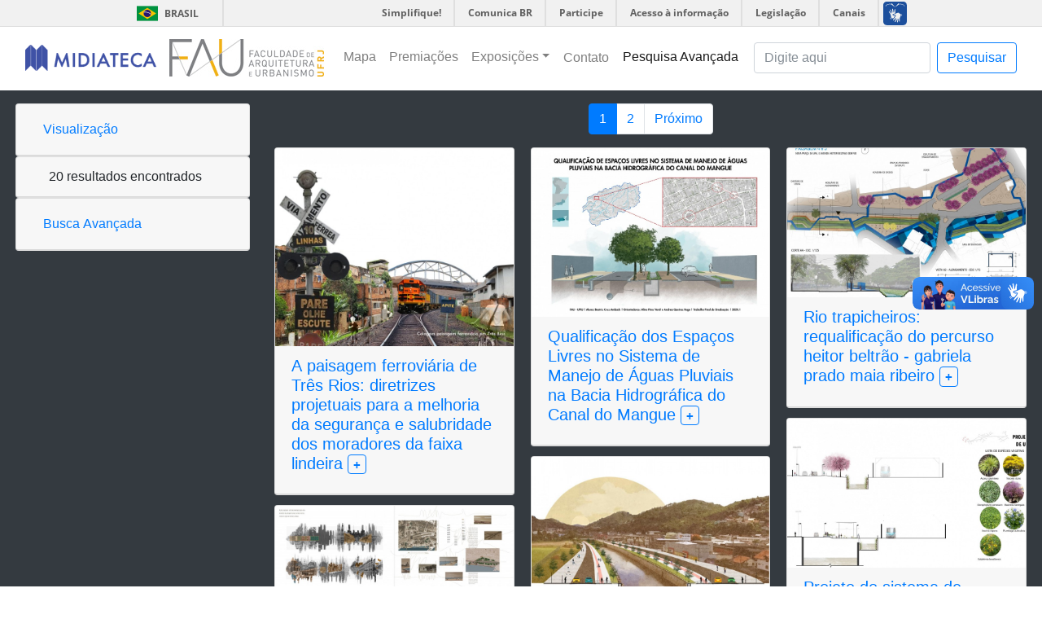

--- FILE ---
content_type: text/html; charset=utf-8
request_url: http://www.midiateca.fau.ufrj.br/?p=pesquisa&flt_orientador=479
body_size: 48661
content:

<!DOCTYPE html PUBLIC "-//W3C//DTD XHTML 1.0 Transitional//EN" "http://www.w3.org/TR/xhtml1/DTD/xhtml1-transitional.dtd">
<html>
	<head>
	
	<title>Midiateca FAU-UFRJ</title>
	<meta name="viewport" content="width=device-width, initial-scale=1.0, shrink-to-fit=no">
	<!--form method="post" action="yourAction" accept-charset="UTF-8"-->
	<meta http-equiv="Content-type" content="text/html; charset=utf-8"/>
	<meta property="og:title" content="Midiateca FAU-UFRJ" />
	<meta property="og:url" content="http://www.midiateca.fau.ufrj" />
	<meta property="og:image" content="http://www.klam.com.br/clientes/mediateca/imagens/md_logo_fau.jpg"/>
	<meta property="og:description" content="Midiateca dos projetos de graduação da FAU-UFRJ" />
	<meta property=”og:type” content=”article”/>
	<meta name=”twitter:title” content="Midiateca FAU-UFRJ"/>
	<meta name=”twitter:card” content=”summary”/>
	<meta name=”twitter:url” content="http://www.midiateca.fau.ufrj"/>
	<meta name=”twitter:description” content="Midiateca dos projetos de graduação da FAU-UFRJ"/>
	<meta name="twitter:image" content="http://www.klam.com.br/clientes/mediateca/imagens/md_logo_fau.jpg"/>
	<meta name="description" content="Midiateca dos projetos de graduação da FAU-UFRJ"/>
	<meta name="author" content="FAU-UFRJ"/>
	<meta name="designer" content="Developer - Erivelton Muniz da Silva"/>
	<link rel="shortcut icon" href="http://www.fau.ufrj.br/wp-content/uploads/2016/04/01.ico" />
	<link rel="stylesheet" href="/css/bootstrap.min.css" />
	<script type="text/javascript" src="/js/jquery-3.2.1.min.js" language="javascript"></script>
	<script type="text/javascript" src="/js/bootstrap.min.js" language="javascript"></script>
	<script type="text/javascript" src="/js/comum.js" language="javascript"></script>
	<script type="text/javascript" src="/js/responsive-paginate.js" language="javascript"></script>
	<script type="text/javascript" src="/js/scripts.js" language="javascript"></script>
	<script>
		(function(i,s,o,g,r,a,m){i['GoogleAnalyticsObject']=r;i[r]=i[r]||function(){
		(i[r].q=i[r].q||[]).push(arguments)},i[r].l=1*new Date();a=s.createElement(o),
		m=s.getElementsByTagName(o)[0];a.async=1;a.src=g;m.parentNode.insertBefore(a,m)
		})(window,document,'script','//www.google-analytics.com/analytics.js','ga');
		ga('create', 'UA-54445511-1', 'auto');
		ga('send', 'pageview');
	</script>
			<meta property="og:description" content="Pesquise pelos projetos desenvolvidos pelos alunos da FAU-UFRJ" />
		<meta name=”twitter:description” content="Pesquise pelos projetos desenvolvidos pelos alunos da FAU-UFRJ"/>
		<meta name="description" content="Pesquise pelos projetos desenvolvidos pelos alunos da FAU-UFRJ"/>

		<title>Midiateca FAU-UFRJ - Pesquisa</title>
	</head>
	<body>
	<style>
		#barra-brasil {
			height: 32px;
			background: #f1f1f1;
			font-weight: bold;
			font-size: 12px;
			line-height: 32px;
				font-family: "Open Sans",Arial,Helvetica,sans-serif;
				border-bottom: 1px solid #dfdfdf;
				box-sizing: content-box;position: sticky;z-index: 1999; width: 100%;
		}
	</style>
	<div id="barra-brasil" style="background:#7F7F7F; height: 20px; padding:0 0 0 10px;display:block;	position: sticky;z-index: 1999; width: 100%;"> 
		<ul id="menu-barra-temp" style="list-style:none;position:sticky;"></ul>
	</div>
	<script defer="defer" src="//barra.brasil.gov.br/barra.js" type="text/javascript"></script>
	<div class="bg-white text-primary container-fluid">
	<nav style="padding-top: 10px;" class="navbar sticky-top navbar-expand-lg navbar-light justify-content-center justify-content-md-between">
		<a class="navbar-brand" href="/">
			<img src="/imagens/md_logo_nova.png" height="32" class="d-inline-block align-center" alt="Midiateca">
		</a>
		<a class="navbar-brand" href="http://www.fau.ufrj.br/">
			<img src="/imagens/md_logo_fau.jpg" height="46" class="d-inline-block align-top" alt="FAU/UFRJ">
		</a>
		<button class="navbar-toggler" type="button" data-toggle="collapse" data-target="#navbarText" aria-controls="navbarText" aria-expanded="false" aria-label="Toggle navigation">
			<span class="navbar-toggler-icon"></span>
		</button>
		<div class="collapse navbar-collapse" id="navbarText">
			<ul class="navbar-nav mr-auto">
				<li class="nav-item">
					<a class="nav-link " href="?p=mapa">Mapa</a>
				</li>
				<li class="nav-item">
					<a class="nav-link " href="?p=premios">Premiações</a>

				<li class="nav-item dropdown">
                    <a class="nav-link dropdown-toggle" data-toggle="dropdown" href="#" role="button" aria-haspopup="true" aria-expanded="false">Exposições</a>
                        <div class="dropdown-menu">
                        <a class="dropdown-item" href="http://www.midiateca.fau.ufrj.br/uia/NEW/" target="_blank">Expo UIA 2020</a>
                        <a class="dropdown-item" href="https://www.instagram.com/midiateca.fau/" target="_blank">Expo Vazios Urbanos e Patrimônio Cultural</a>
                        <a class="dropdown-item" href="https://expressaorepresent.wixsite.com/expomidiateca/" target="_blank">Expo Premiados</a>
                        <a class="dropdown-item" href="https://www.exprep.net/" target="_blank">Exp.Rep - Expressão e Representação Gráfica</a>
                        <a class="dropdown-item" href="https://escolaseterritorio.wixsite.com/expo2025/" target="_blank">Expo Escolas e Territórios Educativos</a>
                        </div>
                </li>

				<li class="nav-item">
					<button type="button" class="nav-link btn btn-link" data-toggle="modal" data-target="#contatoModal">Contato</button>
				</li>
				<li class="nav-item">
					<a class="nav-link active" href="?p=pesquisa&adv=1">Pesquisa Avançada</a>
				</li>
			</ul>
		</div>
		<form class="form-inline justify-content-center justify-content-md-between">
			<input id="md-pesq-cmp-fld" class="form-control mr-sm-2" type="search" placeholder="Digite aqui" aria-label="Pesquisa">
			<button id="md-pesq-bt" class="btn btn-outline-primary my-2 my-sm-0" type="button">Pesquisar</button>
		</form>
	</nav>
	</div>

	<div class="bg-dark jumbotron-fluid">
		<div class="row m-1">
			<div class="col-md-3">
				<div class="mt-3" id="accordion">
					<div class="card">
						<div class="card-header" id="headingOne">
							<h5 class="mb-0">
								<button class="btn btn-link collapsed" data-toggle="collapse" data-target="#collapseOne" aria-expanded="false" aria-controls="collapseOne">Visualização</button>
							</h5>
						</div>

						<div id="collapseOne" class="collapse" aria-labelledby="headingOne" data-parent="">
							<div class="card-body">
								<form>
									<div class="form-group">
										<label for="op">
											Ordenar por :
										</label>
										<select class="custom-select" name="flt_ord" id="flt_ord">
											<option value="nome_aluno" >aluno</option>
											<option value="nome_projeto" selected='selected'>titulo</option>
											<option value="professor_orientador" >orientador</option>
										</select>
									</div>
									<div class="form-group">
										<label for="periodo">
											Período :
										</label>
										<select class="custom-select" name="flt_ord_p" id="flt_ord_p">
											<option value="ASC" >crescente</option>
											<option value="DESC" selected='selected'>decrescente</option>
											<option value="0" >não ordena</option>
										</select>
									</div>
									<div class="form-group">
										<label for="ipp">
											Ítens por página :
										<label>
										<select class="custom-select" name="flt_ttrpg" id="flt_ttrpg">
											<option value="10" selected='selected'>10</option>
											<option value="25" >25</option>
											<option value="50" >50</option>
										</select>
									</div>
									<button type="button" class="btn btn-outline-primary btn-block" id="add-order" value="ordenar"> Ordenar </button>
								</form>
							</div>
						</div>
					</div>

					<div class="card">
						<div class="card-header" id="headingTwo">
							<p class="form-check mb-0">
								20 resultados encontrados							</p>
						</div>
					</div>

					<div class="card">
						<div class="card-header" id="headingThree">
							<h5 class="mb-0">
								<button class="btn btn-link collapsed" data-toggle="collapse" data-target="#collapseThree" aria-expanded="false" aria-controls="collapseThree">Busca Avançada</button>
							</h5>
						</div>
						<div id="collapseThree" class="collapse" aria-labelledby="headingThree" data-parent="">
							<div class="card-body">
								<form name="pesquisa_adv" id="pesquisa_adv" method="get" action="/">
									<input type="hidden" value="pesquisa" name="p" />
									<div id="flt-nm" class="form-group">
										<label> Busca por nome : </label>
										<input type="text" class="form-control" name="flt_nome" id="flt_nome" value="" placeholder="digite o termo a ser pesquisado"/>
									</div>
									<div id="flt-tit" class="form-group">
										<label> Busca por título : </label>
										<input type="text" class="form-control" name="flt_titulo" id="flt_titulo" value="" placeholder="digite o termo a ser pesquisado"/>
									</div>
									<div id="flt-prof" class="form-group">
										<label> Orientador/Coorientador : </label>
										<select class="custom-select" name="flt_orientador" id="flt_orientador">
											<option value=""></option>
											<option value='353' ></option>
<option value='1289' > Daniella Martins Costa</option>
<option value='1469' > Eliana Rosa Queiroz Barbosa</option>
<option value='1087' > Laisa Stroher</option>
<option value='1462' > Luciana Andrade</option>
<option value='1479' > Luiz Vicente Fasciotti </option>
<option value='1063' > MARGARET LICA CHOKYU</option>
<option value='1031' > Maria Cristina Nascentes Cabral </option>
<option value='1166' >---</option>
<option value='1447' >.</option>
<option value='1445' >0</option>
<option value='1245' >Adriana Almeira Muniz Alvarez</option>
<option value='524' >Adriana CaúlaX</option>
<option value='2' >Adriana de Almeida Muniz Alvarez</option>
<option value='964' >Adriana de Almeida Muniz Alvarez </option>
<option value='1411' >Adriana Fontes Sansão</option>
<option value='3' >Adriana Sansão Fontes</option>
<option value='5' >Adriano Paiter Fonseca</option>
<option value='1346' >Adriano Paiter Fonseca </option>
<option value='1207' >Adriano Paitter</option>
<option value='610' >Alain Flandes</option>
<option value='714' >Alain Lennartf Gomez</option>
<option value='7' >Alberto Britto Sanches Fernandes</option>
<option value='908' >Alberto Sanches Fernandes</option>
<option value='1076' >Alcyr de Morisson Faria Neto</option>
<option value='1229' >Alcyr Morisson</option>
<option value='741' >Alex Lamounier</option>
<option value='9' >Alexandre Jose de Souza Pessoa</option>
<option value='983' >Alexandre José de Souza Pessoa</option>
<option value='258' >Alexandre Landesmann</option>
<option value='704' >Alexandre Pessoa</option>
<option value='740' >Alfredo Luiz</option>
<option value='906' >Alice Barros Horizonte Brasileiro</option>
<option value='973' >Alice Brasileiro</option>
<option value='1133' >Alice de Barros H. Brasileiro</option>
<option value='10' >Alice de Barros Horizonte Brasileiro</option>
<option value='530' >Alice Hassano/ Livia Borgneth</option>
<option value='1429' >Aline Assis</option>
<option value='834' >Aline Assis Andrade Cruz</option>
<option value='1377' >Aline Assis de Andrade</option>
<option value='730' >Aline Calazans</option>
<option value='909' >Aline Calazans Marques</option>
<option value='379' >Aline Couri</option>
<option value='557' >Aline Pires Veról</option>
<option value='380' >Alziro Neto</option>
<option value='1456' >Amanda Arcuri</option>
<option value='756' >Ana Albano Amora</option>
<option value='448' >Ana Beatriz da Rocha</option>
<option value='1297' >Ana Lúcia Nogueira de Paiva Britto</option>
<option value='491' >Ana Lucia Nogueira de Paiva Britto</option>
<option value='12' >Ana Maria Gadelha Albano Amora</option>
<option value='327' >Ana Paula Medeiros</option>
<option value='381' >Ana Paula Polizzo</option>
<option value='1128' >Ana Slade</option>
<option value='13' >Ana Slade Carlos de Oliveira</option>
<option value='904' >Ana Slade Carlos Oliveira</option>
<option value='782' >Anaildo Bernardo Baraçal</option>
<option value='1544' >Andre Alvarenga</option>
<option value='862' >André Cavedon Ripoll</option>
<option value='1015' >André Cavendish</option>
<option value='905' >André Cavendish de Moraes</option>
<option value='1099' >Andre Moraes</option>
<option value='14' >Andre Orioli Parreiras</option>
<option value='1444' >Andrea Borde</option>
<option value='999' >Andréa Borde</option>
<option value='1269' >ANDRÉA CRISTINA SOARES CORDEIRO DUAILIBE</option>
<option value='1283' >Andréa de Lacerda Pessôa Borde</option>
<option value='15' >Andrea de Lacerda Pessoa Borde</option>
<option value='1577' >Andréa de Lacerda Pêssoa Borde</option>
<option value='1067' >Andréa Lacerda Pêssoa Borde</option>
<option value='1432' >Andréa Lacerda Pessôa Borde</option>
<option value='479' selected='selected'>Andrea Queiroz da Silva Fonseca Rego</option>
<option value='866' >Andrea Queiroz Rego</option>
<option value='430' >Andres Martin Passaro</option>
<option value='1017' >Andrés Martin Passaro </option>
<option value='890' >Andrés Passaro</option>
<option value='912' >Andres Passaro</option>
<option value='273' >Andressa Martinez</option>
<option value='1538' >ANGELA MARTINS</option>
<option value='328' >Anibal Paranhos Gismondi Coutinho</option>
<option value='1075' >Anna Carolina Peres Suzano E Silva</option>
<option value='21' >Antonio Jose Pedral Lins</option>
<option value='447' >Antônio Maurício Pereira</option>
<option value='22' >Antonio Maurício Pereira da Silva</option>
<option value='869' >Antonio Mauricio Pereira da Silva</option>
<option value='891' >Antônio Maurício Pereira da Silva</option>
<option value='554' >Antonio Paulo Cordeiro / Maria Clara Amado</option>
<option value='23' >Antonio Paulo Martinez Cordeiro</option>
<option value='724' >Ayara Mendo</option>
<option value='729' >Aydam de Paula</option>
<option value='1541' >BEATRIZ OLIVEIRA</option>
<option value='26' >Beatriz Santos de Oliveira</option>
<option value='698' >Beatriz Temtemples de Carvalho</option>
<option value='708' >Bernardo Soares</option>
<option value='512' >Bernardo Vieira</option>
<option value='27' >Beti Martins</option>
<option value='1545' >Branca Rabelo</option>
<option value='792' >Bruna Mota Rodrigues</option>
<option value='805' >Bruno Amadei </option>
<option value='1122' >Bruno Amadei Machado</option>
<option value='1237' >Bruno Luis Costa</option>
<option value='746' >Bruno Luis de Carvalho da Costa</option>
<option value='28' >Carlos Eduardo Forte Feferman</option>
<option value='1059' >Carlos Eduardo Nunes-Ferreira</option>
<option value='878' >Carlos Feferman</option>
<option value='520' >Carlos Henrique Lima</option>
<option value='29' >Carlos Krykhtine</option>
<option value='32' >Carlos Rodrigo Avilez Andrade Bezerra da Silva</option>
<option value='1252' >Carlos Zebulun</option>
<option value='858' >Carolina Correia dos Santos</option>
<option value='1160' >Carolina Hartman Galeazzi</option>
<option value='1007' >Carolina Hartmann Galeazzi</option>
<option value='968' >Cauê Capillé</option>
<option value='669' >Cauê Costa Capillé</option>
<option value='34' >Ceça Guimarães</option>
<option value='486' >Célio Diniz</option>
<option value='1347' >Clara Guimarães Melo</option>
<option value='35' >Claudia Ardions</option>
<option value='1451' >Claudia Bartoly</option>
<option value='36' >Claudia Carvalho Leme Nobrega</option>
<option value='1175' >Cláudia Carvalho Leme Nóbrega</option>
<option value='994' >Claudia Carvalho Leme Nobrega </option>
<option value='508' >Claudia Mariz de Lyra Barroso Krause</option>
<option value='552' >Cláudia Nóbrega</option>
<option value='1493' >CLAUDIA NOBREGA</option>
<option value='588' >Claudia Seldin</option>
<option value='502' >Claudio Brandão</option>
<option value='1570' >Claudio Morgado</option>
<option value='37' >Claudio Oliveira Morgado</option>
<option value='1401' >Cláudio Oliveira Morgado</option>
<option value='38' >Claudio Rezende Ribeiro</option>
<option value='895' >Cláudio Rezende Ribeiro</option>
<option value='1079' >Claudio Ribeiro</option>
<option value='928' >Claudio Roberto Comas Brandão</option>
<option value='1539' >CLOVIS CUNHA</option>
<option value='1082' >Conrado Gonçalves Carvalho</option>
<option value='586' >Cristiane Rose de Siqueira Duarte</option>
<option value='1542' >CRISTINA REIS</option>
<option value='1490' >Cristóvão Duarte</option>
<option value='39' >Cristovão Fernandes Duarte</option>
<option value='1205' >Daniel Lenz Costa Lima</option>
<option value='653' >Daniel Nardelli</option>
<option value='572' >Daniela Engel</option>
<option value='580' >Daniela Javoski</option>
<option value='1022' >Daniela Martins Costa</option>
<option value='489' >Daniela Prado</option>
<option value='529' >Daniela Tavares</option>
<option value='873' >Daniella Martins Costa</option>
<option value='961' >Daniella Martins Costa </option>
<option value='1264' >Danielle Cristina Dias de Santana</option>
<option value='1068' >Danielle Cristina Dias Santana</option>
<option value='1107' >Danielle Dias de Santana</option>
<option value='40' >Diego Anibal Portas</option>
<option value='1584' >Diego Aníbal Portas </option>
<option value='1127' >Diego Portas</option>
<option value='1165' >Domitila Gomes Almenteiro</option>
<option value='1152' >Eduardo Horta</option>
<option value='41' >Eduardo Pereira Horta</option>
<option value='949' >Eliana Rosa de Queiroz Barbosa</option>
<option value='898' >Eliana Rosa Queiroz Barbosa</option>
<option value='832' >Eliane Silva Barbosa</option>
<option value='43' >Elizabete Rodrigues de Campos Martins</option>
<option value='400' >Elizabeth Lopes</option>
<option value='979' >Erick Rodrigo da Silva Vicente</option>
<option value='1001' >Erivelton Muniz da Silva</option>
<option value='47' >Ethel Pinheiro Santana</option>
<option value='49' >Eunice Bomfim Rocha</option>
<option value='50' >Fabiana Generoso de Izaga</option>
<option value='51' >Fabiola do Valle Zonno</option>
<option value='1373' >Fabíola do Valle Zonno</option>
<option value='693' >Felipe Ney</option>
<option value='269' >Felipe Rio Branco</option>
<option value='623' >Fernanda Marx</option>
<option value='951' >Fernando Delgado Páez</option>
<option value='343' >Fernando Fernandes</option>
<option value='560' >Fernando Minto</option>
<option value='584' >Filipe Ungaro Marino</option>
<option value='652' >Flávia de Andrade Lima</option>
<option value='52' >Flavia de Faria</option>
<option value='1058' >Flavia de Faria Neves Gomes da Silva</option>
<option value='776' >Flávia Santos de Oliveira</option>
<option value='925' >Flavia Santos de Oliveira</option>
<option value='671' >Flavia Schmidt de Andrade Lima</option>
<option value='53' >Flaviana Raynaud</option>
<option value='1458' >Flávio Carvalho Silva</option>
<option value='54' >Flavio Ferreira</option>
<option value='684' >Flora Fernandez</option>
<option value='55' >Francisco Veríssimo</option>
<option value='725' >Franklin Soares</option>
<option value='728' >Gabriel Botelho</option>
<option value='670' >Gisele Cerise Gerson</option>
<option value='1143' >Giselle Arteiro N. Azevedo</option>
<option value='57' >Giselle Arteiro Nielsen Azevedo</option>
<option value='356' >Glaucineide do Nascimento Coelho</option>
<option value='547' >Gonçalo Lencastre Torres de Castro Henriques</option>
<option value='60' >Guilherme Carlos Lassance dos Santos Abreu</option>
<option value='357' >Guilherme Figueiredo</option>
<option value='59' >Guilherme Gorini</option>
<option value='855' >Guilherme Meirelles Mesquita de Mattos</option>
<option value='516' >Gustavo Badolati Racca</option>
<option value='64' >Gustavo Carvalho Pimenta</option>
<option value='1463' >Gustavo Macedo Poeys</option>
<option value='62' >Gustavo Martins</option>
<option value='977' >Gustavo Pimenta</option>
<option value='721' >Gustavo Poeys</option>
<option value='975' >GUSTAVO RACCA</option>
<option value='1037' >Gustavo Rocha Peixoto </option>
<option value='66' >Gustavo Rocha Peixoto</option>
<option value='548' >Guto Nóbrega </option>
<option value='67' >Heitor Derbli</option>
<option value='68' >Helenita Bueno</option>
<option value='1025' >Iazana Guizzo </option>
<option value='830' >Iazana Guizzo</option>
<option value='69' >Igor de Vetyemy</option>
<option value='70' >Ione Machado da Silveira</option>
<option value='581' >Isabella Bacelar</option>
<option value='1098' >Ivete Farah</option>
<option value='501' >Ivete Mello Calil Farah</option>
<option value='71' >Jacques Sillos de Freitas</option>
<option value='72' >James Shoiti Miyamoto</option>
<option value='73' >Jerônimo de Paula</option>
<option value='74' >Joacir Esteves</option>
<option value='1047' >João Flavio Araujo Folly</option>
<option value='814' >João Flávio Araújo Folly</option>
<option value='888' >João Flavio Araújo Folly</option>
<option value='1372' >João Flávio de Araújo Folly</option>
<option value='644' >João Folly</option>
<option value='742' >João Grand Júnior</option>
<option value='1326' >João Henrique dos Santos </option>
<option value='325' >João Henrique dos Santos</option>
<option value='1555' >João Pedro Pina</option>
<option value='1185' >Jonas Delecave</option>
<option value='1398' >Jonas Delecave de Amorim</option>
<option value='650' >Jorge Fleury</option>
<option value='948' >Jorge Nassar Fleury</option>
<option value='887' >Jorge Nassar Fleury da Fonseca</option>
<option value='75' >José Barki</option>
<option value='546' >José Dias da Silva</option>
<option value='765' >José Henrique Ferreira Barbosa Moreira</option>
<option value='798' >José Kós</option>
<option value='76' >Joy Till</option>
<option value='1416' >Julia Ávila Franzoni</option>
<option value='628' >Julia Galli O&#039;Donnel</option>
<option value='722' >Julia Sant&#039;Anna Gomes de Rezende</option>
<option value='1396' >Juliana Ayako</option>
<option value='324' >Juliana Canedo</option>
<option value='551' >Juliana Pavan</option>
<option value='806' >Juliana Sicuro</option>
<option value='919' >Juliana Sicuro Corrêa</option>
<option value='1041' >Juliana Silva Pavan</option>
<option value='321' >Julio Cesar Cardoso Rodrigues</option>
<option value='1492' >Júlio Cesar Cardoso Rodrigues</option>
<option value='1511' >Julio Rodrigues</option>
<option value='280' >Lais Bronstein</option>
<option value='1192' >Laisa Eleonora Marostica Stroher</option>
<option value='1202' >Laisa Eleonora Maróstica Stroher</option>
<option value='833' >Letícia Castilhos Coelho</option>
<option value='920' >Leticia Castilhos Coelho</option>
<option value='1491' >LETICIA DE LIMA VIANA</option>
<option value='665' >Letícia Thurmann Prudente</option>
<option value='77' >Lilian Vaz</option>
<option value='987' >Lucas Rosse Caldas</option>
<option value='745' >Luciana Amorim</option>
<option value='1118' >Luciana Bonvino Figueiredo</option>
<option value='78' >Luciana da Silva Andrade</option>
<option value='803' >Luciana Maria Bonvino Figueiredo</option>
<option value='1161' >Luciana Maria Bonvino Figueredo</option>
<option value='1023' >Luciana Maria Bovino Figueiredo</option>
<option value='1209' >Luciano Senna Ferreira</option>
<option value='1103' >Lucivaldo Dias Bastos</option>
<option value='1233' >Luis Felipe Val de Oliveira do Rio Branco</option>
<option value='1386' >Luisa Augusta G. T. Gonçalves </option>
<option value='1267' >Luísa Augusta Gabriela Teixeira Gonçalves</option>
<option value='630' >Luiz Alberto Pereira</option>
<option value='959' >Luiz Antonio Ferreira as Neves</option>
<option value='1331' >Luiz Antonio Ferreira das Neves</option>
<option value='1112' >Luiz Antônio Ferreira das Neves</option>
<option value='540' >Luiz Carlos Toledo </option>
<option value='579' >Luiz Felipe Cunha</option>
<option value='1305' >Luiz Felipe Cunha e Silva</option>
<option value='80' >Luiz Felipe da Cunha e Silva</option>
<option value='1472' >Luiz Felipe da Cunha e Silva  </option>
<option value='1230' >Luiz Felipe da Silva Cunha</option>
<option value='432' >Luiz Felipe Val de Oliveira do Rio Branco</option>
<option value='82' >Luiz Fernando Janot</option>
<option value='83' >Luiz Mario Xavier</option>
<option value='619' >Luiz Neves</option>
<option value='1253' >Luiz Vicente Fasciotti</option>
<option value='1313' >Luiz Vicente Ferreira Fasciott</option>
<option value='1316' >Luiz Vicente Ferreira Fasciotti</option>
<option value='768' >Maini de Oliveira Perpétuo</option>
<option value='577' >Maíra M. Martins</option>
<option value='1003' >Mara Eskinazi</option>
<option value='84' >Mara Oliveira Eskinazi</option>
<option value='542' >Marcelo Andreoli</option>
<option value='85' >Marcia Junqueira</option>
<option value='1515' >MARCOS ARAUJO</option>
<option value='87' >Marcos Barros de Araújo</option>
<option value='713' >Marcos Blanco de Amorim</option>
<option value='513' >Marcos Martinez Silvoso</option>
<option value='1534' >Marcos Silvoso Martinez</option>
<option value='662' >Marcus Pedro Oneto Fioritto</option>
<option value='1286' >Margaret Lica Chokyu Rentería</option>
<option value='88' >Margaret Lica Chokyu Renteria</option>
<option value='1183' >Margaret Lika Chokyu</option>
<option value='89' >Margareth Aparecida Campos da Silva Pereira</option>
<option value='1273' >Margareth da Silva Pereira</option>
<option value='91' >Maria Angela Dias</option>
<option value='656' >Maria Ayara M. Perez</option>
<option value='896' >Maria Ayara Mendo Perez</option>
<option value='902' >Maria Ayara Mendo Pérez</option>
<option value='1184' >Maria Ceça Guimaraens</option>
<option value='92' >Maria Clara Amado Martins</option>
<option value='995' >Maria Clara Amado Martins </option>
<option value='94' >Maria Cristina Nascentes Cabral</option>
<option value='1341' >Maria da Conceição Alves de Guimaraens</option>
<option value='594' >Maria Del Pilar Aurea Manuela Rodriguez Carneiro Gomes</option>
<option value='1364' >Maria Eduarda Alberto de Miranda</option>
<option value='95' >Maria Julia de Oliveira Santos</option>
<option value='468' >Maria Julia Santos</option>
<option value='99' >Maria Julieta Nunes de Souza</option>
<option value='103' >Maria Ligia Fortes Sanches</option>
<option value='1526' >Maria Lígia Fortes Sanches</option>
<option value='1137' >Maria Ligia Pedro Fortes Sanches</option>
<option value='451' >Maria Ligia Sanchez</option>
<option value='441' >Maria Lúcia Pecly</option>
<option value='993' >Maria Lucia Pecly</option>
<option value='105' >Maria Lucia Vianna Pecly</option>
<option value='452' >Maria Lygia Niemeyer</option>
<option value='108' >Maria Maia Porto</option>
<option value='872' >Maria Paula Albernaz</option>
<option value='279' >Maria Paula Gonçalves Lysandro Albernaz</option>
<option value='1353' >Maria Paula Goncalves Lysandro de Albernaz</option>
<option value='931' >Maria Paula Gonçalves Lysandro de Albernaz</option>
<option value='778' >Maria Ribeiro Calil</option>
<option value='110' >Mariana Dias Vieira</option>
<option value='691' >Mariana Moretzhon</option>
<option value='963' >Mariana Moretzsohn</option>
<option value='1042' >Mariana Silveira Moretzsohn</option>
<option value='686' >Mariana Trotta</option>
<option value='696' >Mariela Oliveira</option>
<option value='570' >Marília Ramalho Fontenelle</option>
<option value='1321' >Marina Boaretto Ferreira </option>
<option value='744' >Marina Correia</option>
<option value='1527' >Marina Ferreira Boaretto</option>
<option value='543' >Marina Lage</option>
<option value='875' >Marina Pedroso Correia</option>
<option value='112' >Mario Ceniquel</option>
<option value='114' >Marise Ferreira Machado</option>
<option value='535' >Marlise Sanchotene</option>
<option value='818' >Marta Cristina Ferreira Buarque Guimarães</option>
<option value='1546' >Mauricio Conde</option>
<option value='115' >Mauricio de Castilho</option>
<option value='116' >Mauricio Marinho</option>
<option value='553' >Mauricio Marinho / Ceça Guimarães</option>
<option value='118' >Mauro Cesar de Oliveira Santos</option>
<option value='886' >Mauro César de Oliveira Santos</option>
<option value='899' >Mauro de Oliveira Santos</option>
<option value='117' >Mauro Luiz Neves Nogueira</option>
<option value='1151' >Mauro Neves Nogueira</option>
<option value='503' >Melissa Paro</option>
<option value='119' >Milton Viti Feferman</option>
<option value='709' >Miriam Lins</option>
<option value='498' >Mirian Keiko Luz Ito Rovo de Souza Lima</option>
<option value='376' >Moema Loures</option>
<option value='769' >Monica Salgado</option>
<option value='120' >Mônica Santos Salgado</option>
<option value='1547' >Murillo Mendes</option>
<option value='800' >Nadia Fatorelli</option>
<option value='863' >Natália da Cunha Cidade</option>
<option value='121' >Naylor Barbosa Vilas Boas</option>
<option value='1510' >Naylor Barbosa Vilas Boas </option>
<option value='1498' >Naylor Villas</option>
<option value='281' >Niuxa Dias Drago</option>
<option value='1071' >Niuxa Drago</option>
<option value='706' >Noemia Figueiredo</option>
<option value='595' >Nuno André Vasconcelos Figueiredo Patrício</option>
<option value='122' >Osvaldo Luiz de Souza Silva</option>
<option value='123' >Pablo Cesar Benetti</option>
<option value='667' >Patricia Cavalcante Cordeiro</option>
<option value='545' >Patricia Figueira Lassance dos Santos Abreu</option>
<option value='1391' >Patrícia Figueira Lassance dos Santos Abreu</option>
<option value='1052' >Patricia Maya Monteiro</option>
<option value='1403' >Patrícia Maya Monteiro</option>
<option value='124' >Patricia Menezes Maya Monteiro</option>
<option value='125' >Patricia Menezes Maya Monteiro</option>
<option value='625' >Patrizia Di Trapano</option>
<option value='758' >Paula Albernaz</option>
<option value='1537' >PAULA PEDROZA R. SANTOS</option>
<option value='126' >Paulo Afonso</option>
<option value='589' >Paulo Fernando Neves Rodrigues</option>
<option value='127' >Paulo Jardim de Moraes</option>
<option value='1404' >Paulo Siqueira </option>
<option value='797' >Pedro Barreto de Moraes</option>
<option value='128' >Pedro Engel Penter</option>
<option value='129' >Pedro Évora</option>
<option value='562' >Pedro Raphael Valcarce</option>
<option value='643' >Pedro Varella</option>
<option value='541' >Petar Vrcibradic</option>
<option value='1370' >Pilar Macarena Tejero Baeza</option>
<option value='1320' >PILAR TEJERO BAEZA </option>
<option value='1232' >Pilar Tejero Baeza</option>
<option value='700' >Priscila Gonçalves Santos</option>
<option value='1329' >Priscila Marques Mendes</option>
<option value='867' >Priscilla Alves Peixoto</option>
<option value='481' >Priscilla Peixoto</option>
<option value='130' >Rachel Coutinho Marques da Silva</option>
<option value='604' >Rafael Barcellos</option>
<option value='946' >Rafael Barcellos Santos</option>
<option value='131' >Rafael Dias Fonseca</option>
<option value='563' >Rafael Diniz</option>
<option value='870' >Rafael Ferreira Diniz Gomes</option>
<option value='1020' >Rafael Fonseca</option>
<option value='689' >Rafael Hanzelmann Teixeira Bastos</option>
<option value='1543' >Rafael Tavares</option>
<option value='538' >Rafael Tavares de Albuquerque</option>
<option value='694' >Rafaela Rafaelle</option>
<option value='132' >Raphael David dos Santos Filho</option>
<option value='1565' >Raphael David dos Santos Filho</option>
<option value='260' >Raphael Marcone</option>
<option value='550' >Raquel Hemerly Tardin Coelho</option>
<option value='1300' >Reginaldo Braga</option>
<option value='1352' >Reginaldo Braga Junior</option>
<option value='597' >Reila Vargas Velasco</option>
<option value='133' >Renato Menescal</option>
<option value='257' >Ricardo Esteves</option>
<option value='134' >Roberto Segre</option>
<option value='784' >Rodrigo Bocater</option>
<option value='648' >Rodrigo Codevila</option>
<option value='136' >Rodrigo Cury Paraizo</option>
<option value='980' >Rodrigo D&#039;avila</option>
<option value='981' >Rodrigo D&#039;Avila Lyra Almeida</option>
<option value='754' >Rodrigo Kamimura</option>
<option value='660' >Rodrigo Rinaldi de Matos</option>
<option value='915' >Rodrigo Rinaldi de Mattos</option>
<option value='274' >Rogério Cardeman</option>
<option value='478' >Romulo Augusto P. Guina</option>
<option value='323' >Ronaldo Brilhante</option>
<option value='137' >Rosina Trevisan Martins Ribeiro</option>
<option value='500' >Rossana Brandão</option>
<option value='922' >Rubens Andrade</option>
<option value='727' >Samuel Abrantes</option>
<option value='1375' >Sergio Fagerlande</option>
<option value='1540' >SERGIO MAGALHAES</option>
<option value='139' >Sérgio Magalhães</option>
<option value='1033' >Sérgio Moraes Rego Fagerlande</option>
<option value='138' >Sergio Moraes Rego Fagerlande</option>
<option value='140' >Silvio Vilela Colin</option>
<option value='141' >Solange Araujo de Carvalho</option>
<option value='142' >Sonia Azevedo Le Cocq D Oliveira</option>
<option value='143' >Sonia Hilf Schulz</option>
<option value='763' >Soraya Silveira Simões</option>
<option value='828' >Stéfany dos Santos Silva</option>
<option value='1488' >STEFANY DOS SANTOS SILVA</option>
<option value='897' >Stéfany Silva</option>
<option value='1465' >Stefany Silva </option>
<option value='271' >Stella Hermida</option>
<option value='515' >Sylvia Meimaridou Rola</option>
<option value='533' >Tarciso Binoti Simas</option>
<option value='816' >Tatiane Pilar de Almeida</option>
<option value='934' >Teresa Cristina Ferreira de Queiroz</option>
<option value='1255' >Teresa Cristina Ferreira de Queiroz Gaudin</option>
<option value='1349' >Teresa Queiroz Gaudin</option>
<option value='952' >Thaysa Malaquias de Mello</option>
<option value='1460' >Themis Amorim Aragão </option>
<option value='1248' >Thêmis Amorim Aragão</option>
<option value='1249' >Themis Amorim Aragão</option>
<option value='1244' >Thiago Coutinho Torres</option>
<option value='1226' >Thiago dos Antos Rangel</option>
<option value='1224' >Thiago dos Santos Rangel</option>
<option value='738' >Thiago Grabois</option>
<option value='267' >Thiago Leitão de Souza</option>
<option value='945' >Thiago Melo Grabois</option>
<option value='707' >Thiago Rangel</option>
<option value='1006' >Thiago Soveral</option>
<option value='1210' >Thiago Tavares Abranches de Soveral</option>
<option value='767' >Thiago Torres</option>
<option value='145' >Tiago Tardin Abdelhay</option>
<option value='146' >Ubirajara</option>
<option value='147' >Ubiratan da Silva Ribeiro de Souza</option>
<option value='1301' >Ubiratan de Souza</option>
<option value='971' >Valentim Arechaga</option>
<option value='852' >Valentín Arechaga</option>
<option value='944' >Valentin Arechaga</option>
<option value='148' >Vera Regina Tângari</option>
<option value='1379' >Vera Tângari</option>
<option value='150' >Veronimo de Paula</option>
<option value='151' >Victor Andrade Carneiro da Silva</option>
<option value='1292' >Vinícius Masquetti da Conceição</option>
<option value='539' >Vinícius Mattos</option>
<option value='933' >Virgínia Maria Nogueira de Vasconcellos</option>
<option value='525' >Virgínia Vasconcellos</option>
<option value='907' >Vivian Karla C. B. L. Balthar</option>
<option value='599' >Vivian Karla Castelo Branco Louback Machado Balthar</option>
<option value='265' >Wagner Rufino</option>
<option value='152' >Wanda Vilhena Freire</option>
<option value='799' >Washington Fajardo</option>
<option value='600' >Wendell Diniz Varela</option>
<option value='256' >Wilder Ferrer</option>
<option value='1149' >William Bittar</option>
<option value='154' >William Seba Mallmann Bittar</option>
<option value='1189' >Winnie Bruna de Souza Pereira</option>
<option value='692' >Winnie Pereira</option>
										</select>
									</div>
									<div class="form-group">
										<label> Banca : </label>
										<select class="custom-select" name="flt_banca" id="flt_banca">
											<option value=""></option>
											<option value='353' ></option>
<option value='1178' > Alziro Neto</option>
<option value='1289' > Daniella Martins Costa</option>
<option value='1469' > Eliana Rosa Queiroz Barbosa</option>
<option value='1087' > Laisa Stroher</option>
<option value='1462' > Luciana Andrade</option>
<option value='1567' > Luiz Antonio Ferreira das Neves</option>
<option value='1479' > Luiz Vicente Fasciotti </option>
<option value='1345' > Maíra Machado Martins</option>
<option value='1406' > Marco Marques Pestana de Aguiar Guedes</option>
<option value='1063' > MARGARET LICA CHOKYU</option>
<option value='1031' > Maria Cristina Nascentes Cabral </option>
<option value='1525' > Oscar Aurelio Mendoza Reales</option>
<option value='1166' >---</option>
<option value='1026' >Adilson Luiz Amaral Junior</option>
<option value='1245' >Adriana Almeira Muniz Alvarez</option>
<option value='523' >Adriana Caúla</option>
<option value='2' >Adriana de Almeida Muniz Alvarez</option>
<option value='1092' >Adriana Gonçalves dos Santos Mendes</option>
<option value='794' >Adriana Guilhermano Leal</option>
<option value='1045' >Adriana Mattos de Caúla</option>
<option value='749' >Adriana Muniz Alvarez</option>
<option value='3' >Adriana Sansão Fontes</option>
<option value='629' >Adriana Schuler</option>
<option value='1270' >ADRIANA SOARES DE SCHUELER</option>
<option value='385' >Adriane Pacheco</option>
<option value='389' >Adriano Carneiro de Mendonça</option>
<option value='5' >Adriano Paiter Fonseca</option>
<option value='680' >Affonso Melo</option>
<option value='610' >Alain Flandes</option>
<option value='714' >Alain Lennartf Gomez</option>
<option value='1277' >Alan Brum Pimentel</option>
<option value='7' >Alberto Britto Sanches Fernandes</option>
<option value='1475' >ALBERTO CATTAN</option>
<option value='908' >Alberto Sanches Fernandes</option>
<option value='1076' >Alcyr de Morisson Faria Neto</option>
<option value='612' >Alda de Azevedo Ferreira</option>
<option value='705' >Aldemar Norek</option>
<option value='428' >Alder Catunda Timbó Muniz</option>
<option value='1588' >Alessandra Souto Domingues</option>
<option value='868' >Alex Assunção Lamounier</option>
<option value='1295' >Alex Lamoinier</option>
<option value='741' >Alex Lamounier</option>
<option value='9' >Alexandre Jose de Souza Pessoa</option>
<option value='983' >Alexandre José de Souza Pessoa</option>
<option value='704' >Alexandre Pessoa</option>
<option value='1601' >Alexei Sampaio Sieczko</option>
<option value='740' >Alfredo Luiz</option>
<option value='359' >Alfredo Luz</option>
<option value='1083' >Alice Alvarez</option>
<option value='906' >Alice Barros Horizonte Brasileiro</option>
<option value='973' >Alice Brasileiro</option>
<option value='11' >Alice de Barros Horizonte</option>
<option value='10' >Alice de Barros Horizonte Brasileiro</option>
<option value='1586' >Alice Matos de Pina</option>
<option value='1429' >Aline Assis</option>
<option value='998' >Aline Assis A. Cruz</option>
<option value='834' >Aline Assis Andrade Cruz</option>
<option value='1377' >Aline Assis de Andrade</option>
<option value='730' >Aline Calazans</option>
<option value='909' >Aline Calazans Marques</option>
<option value='1223' >Aline Calazens</option>
<option value='978' >Aline Cordeiro Rodrigues</option>
<option value='379' >Aline Couri</option>
<option value='1563' >Aline Cristina Fortunato Cruvinel</option>
<option value='876' >Aline Cruz</option>
<option value='1104' >Aline Freitas Queirós</option>
<option value='1307' >Aline Pereira Gama</option>
<option value='557' >Aline Pires Veról</option>
<option value='759' >Aline Rayane de S. Oliveira</option>
<option value='1413' >Aline Xavier</option>
<option value='331' >Alvaro Augusto de Carvalho Costa</option>
<option value='1211' >Alziro Carvalho Neto</option>
<option value='380' >Alziro Neto</option>
<option value='1456' >Amanda Arcuri</option>
<option value='824' >Amanda de Castro Costa</option>
<option value='1418' >Amaro Sérgio Marques</option>
<option value='756' >Ana Albano Amora</option>
<option value='1090' >Ana Altberg</option>
<option value='1257' >Ana Beatriz Bruno da Silveira</option>
<option value='448' >Ana Beatriz da Rocha</option>
<option value='957' >Ana Beatriz Rocha</option>
<option value='1008' >Ana Carmen Amorim Jara Casco</option>
<option value='1188' >Ana Clara Meirelles de Miranda</option>
<option value='947' >Ana Claudia Nunes Alves</option>
<option value='701' >Ana Csepcsenyi</option>
<option value='1268' >Ana de Abreu Altberg</option>
<option value='1275' >Ana Gambardella</option>
<option value='1459' >Ana Lúcia Britto</option>
<option value='1388' >Ana Lucia N. P. Britto</option>
<option value='1571' >Ana Lucia Nogueira de Paiva Britto </option>
<option value='491' >Ana Lucia Nogueira de Paiva Britto</option>
<option value='1487' >Ana Luisa Gambardella</option>
<option value='12' >Ana Maria Gadelha Albano Amora</option>
<option value='1011' >Ana Paula Araújo</option>
<option value='327' >Ana Paula Medeiros</option>
<option value='381' >Ana Paula Polizzo</option>
<option value='960' >Ana Paula Polizzo </option>
<option value='838' >Ana Paula Ribeiro de Araujo</option>
<option value='1128' >Ana Slade</option>
<option value='13' >Ana Slade Carlos de Oliveira</option>
<option value='904' >Ana Slade Carlos Oliveira</option>
<option value='1559' >Anael Alves</option>
<option value='862' >André Cavedon Ripoll</option>
<option value='1015' >André Cavendish</option>
<option value='905' >André Cavendish de Moraes</option>
<option value='1402' >Andre Cavendish Wanderley Jacques de Moraes</option>
<option value='1181' >André Griffo</option>
<option value='841' >André Orioli</option>
<option value='14' >Andre Orioli Parreiras</option>
<option value='1287' >André Porto</option>
<option value='755' >André Ripoll</option>
<option value='1027' >André Soares Bianche</option>
<option value='761' >Andrea Baran</option>
<option value='1444' >Andrea Borde</option>
<option value='15' >Andrea de Lacerda Pessoa Borde</option>
<option value='336' >Andrea Moreira</option>
<option value='479' >Andrea Queiroz da Silva Fonseca Rego</option>
<option value='866' >Andrea Queiroz Rego</option>
<option value='1557' >Andrea Renck Reis</option>
<option value='1142' >Andreia Saugo</option>
<option value='430' >Andres Martin Passaro</option>
<option value='890' >Andrés Passaro</option>
<option value='912' >Andres Passaro</option>
<option value='1573' >Andres Pedretti Vazquez</option>
<option value='273' >Andressa Martinez</option>
<option value='879' >Andressa Pena Martinez</option>
<option value='1378' >Angélica Silva Arruda Vidal</option>
<option value='785' >Angelo Bucci</option>
<option value='789' >Angelo Bucci</option>
<option value='935' >Anibal Coutinho</option>
<option value='328' >Anibal Paranhos Gismondi Coutinho</option>
<option value='387' >Anibal Sabrosa</option>
<option value='1258' >Aníbal Sabrosa Gomes da Costa</option>
<option value='1591' >Antonio Alberto Fernandes de Oliveira</option>
<option value='1131' >Antonio Ferreira Colchete Filho</option>
<option value='633' >Antonio Godoy</option>
<option value='21' >Antonio Jose Pedral Lins</option>
<option value='22' >Antonio Maurício Pereira da Silva</option>
<option value='869' >Antonio Mauricio Pereira da Silva</option>
<option value='891' >Antônio Maurício Pereira da Silva</option>
<option value='23' >Antonio Paulo Martinez Cordeiro</option>
<option value='718' >Ariane Isidoro</option>
<option value='504' >Arthur Tavares</option>
<option value='724' >Ayara Mendo</option>
<option value='729' >Aydam de Paula</option>
<option value='1182' >Ayesha de Oliveira Luciano</option>
<option value='1436' >Barbara Boy Oliveira</option>
<option value='1521' >Bárbara Boy Oliveira </option>
<option value='990' >Bárbara Lopes Barbosa</option>
<option value='1170' >Barbara Suassuna Bent Valeixo Mont Serrat </option>
<option value='734' >Barbara Thomaz</option>
<option value='1420' >Bárbara Thomaz Lins do Nascimento</option>
<option value='853' >Beatriz do Nascimento Chimenti</option>
<option value='1439' >Beatriz Rodrigues Fernandes Pereira</option>
<option value='698' >Beatriz Temtemples de Carvalho</option>
<option value='1013' >Benvinda de Jesus Ferreira Ribeiro</option>
<option value='976' >Bernardo Nascimento Soares</option>
<option value='708' >Bernardo Soares</option>
<option value='512' >Bernardo Vieira</option>
<option value='1134' >Bianca Rubim de Aguiar Fonti</option>
<option value='1265' >Bruna Bastos dos Santos</option>
<option value='1446' >Bruna Garritano Ferreira</option>
<option value='792' >Bruna Mota Rodrigues</option>
<option value='1130' >Brunna Senna Campos</option>
<option value='805' >Bruno Amadei </option>
<option value='1122' >Bruno Amadei Machado</option>
<option value='1385' >Bruno Corrêa Meurer</option>
<option value='1237' >Bruno Luis Costa</option>
<option value='1524' >Bruno Luis de Carvalho Costa</option>
<option value='746' >Bruno Luis de Carvalho da Costa</option>
<option value='1129' >Bruno Melo Braga</option>
<option value='683' >Bruno Ragi Eis Mendonça</option>
<option value='1312' >Bruno Ragi Mendonça</option>
<option value='801' >Caio Calafate </option>
<option value='917' >Caio Calafate</option>
<option value='1234' >Caio Carvalho Calafate</option>
<option value='1081' >Caio Gistavo Pereira Denari</option>
<option value='918' >Camila Bevilaqua</option>
<option value='1582' >Camila Cunha de Souza</option>
<option value='1507' >Camila Savioli Silveira</option>
<option value='1078' >Camila Taboa</option>
<option value='697' >Candido Campos</option>
<option value='1199' >Carila Matzenbacher</option>
<option value='607' >Carina Mendes</option>
<option value='812' >Carla Juaçaba </option>
<option value='1478' >Carla Magalhaes Lima</option>
<option value='846' >Carlos Alberto Maciel</option>
<option value='364' >Carlos Eduardo Costa</option>
<option value='28' >Carlos Eduardo Forte Feferman</option>
<option value='1059' >Carlos Eduardo Nunes-Ferreira</option>
<option value='392' >Carlos Eduardo Spencer</option>
<option value='878' >Carlos Feferman</option>
<option value='966' >Carlos Henrique Carvalho Ferreira Junior</option>
<option value='520' >Carlos Henrique Lima</option>
<option value='953' >Carlos Henrique Magalhães de Lima</option>
<option value='651' >Carlos Leonardo</option>
<option value='1039' >Carlos M. Teixeira</option>
<option value='1294' >Carlos Zebulum</option>
<option value='1252' >Carlos Zebulun</option>
<option value='858' >Carolina Correia dos Santos</option>
<option value='1007' >Carolina Hartmann Galeazzi</option>
<option value='1298' >Carolina Hartzmann Galeazzi</option>
<option value='1457' >CAROLINE FERNANDES</option>
<option value='1554' >Caroline Nogueira Cavalcante Barreto</option>
<option value='1208' >Cássia Maria Fernandes Monteiro</option>
<option value='968' >Cauê Capillé</option>
<option value='669' >Cauê Costa Capillé</option>
<option value='34' >Ceça Guimarães</option>
<option value='486' >Célio Diniz</option>
<option value='649' >Celso Girafa</option>
<option value='412' >Celso Rayol </option>
<option value='1580' >Cesar Augusto Moutella Jordão</option>
<option value='371' >Charbel Capaz</option>
<option value='1030' >Christiane Duarte Teixeira</option>
<option value='991' >Christine Lucas Pinto</option>
<option value='938' >Christine Pinto Lucas</option>
<option value='1019' >Cintia Gomes</option>
<option value='1347' >Clara Guimarães Melo</option>
<option value='1053' >Clara Machado Meurer</option>
<option value='1410' >Clarice Futuro Mühlbauer</option>
<option value='395' >Clarissa Moreira</option>
<option value='446' >Claudia Baima</option>
<option value='1243' >Cláudia Barroso Krause</option>
<option value='1451' >Claudia Bartoly</option>
<option value='36' >Claudia Carvalho Leme Nobrega</option>
<option value='1175' >Cláudia Carvalho Leme Nóbrega</option>
<option value='1604' >Cláudia da Silva Oliveira</option>
<option value='793' >Cláudia Granjeiro da Silva</option>
<option value='1222' >Claudia Krause</option>
<option value='1318' >Claudia Lopes de Mattos</option>
<option value='1158' >Cláudia Mariz de Lyra Barroso Krause</option>
<option value='508' >Claudia Mariz de Lyra Barroso Krause</option>
<option value='396' >Cláudia Miranda</option>
<option value='552' >Cláudia Nóbrega</option>
<option value='1494' >CLAUDIA NOBREGA</option>
<option value='588' >Claudia Seldin</option>
<option value='1146' >Claudia Suely Rodrigues Carvalho</option>
<option value='522' >Cláudia Vargas</option>
<option value='856' >Claudiney Barino</option>
<option value='1251' >Claudio Antonio Lima Carlos</option>
<option value='370' >Claudio Antônio Santos Lima Carlos</option>
<option value='775' >Cláudio Brandão</option>
<option value='502' >Claudio Brandão</option>
<option value='1441' >Claudio Comas Brandão</option>
<option value='37' >Claudio Oliveira Morgado</option>
<option value='1401' >Cláudio Oliveira Morgado</option>
<option value='38' >Claudio Rezende Ribeiro</option>
<option value='895' >Cláudio Rezende Ribeiro</option>
<option value='1079' >Claudio Ribeiro</option>
<option value='928' >Claudio Roberto Comas Brandão</option>
<option value='647' >Clóvis Cunha</option>
<option value='1424' >Conrado Carvalho</option>
<option value='1082' >Conrado Gonçalves Carvalho</option>
<option value='1315' >Conrado Neves Ely</option>
<option value='574' >Cristiane Neves</option>
<option value='575' >Cristiane Neves</option>
<option value='1101' >Cristiane Ramos Magalhães</option>
<option value='586' >Cristiane Rose de Siqueira Duarte</option>
<option value='1155' >Cristina Lontra Nacif</option>
<option value='1117' >Cristina Muniz Duarte</option>
<option value='404' >Cristina Tranjan</option>
<option value='1490' >Cristóvão Duarte</option>
<option value='1574' >Cristóvão Fernandes Duarte</option>
<option value='39' >Cristovão Fernandes Duarte</option>
<option value='703' >Daniel Athias</option>
<option value='1218' >Daniel Athias de Almeida</option>
<option value='1390' >Daniel de Barros Gusmão</option>
<option value='1206' >Daniel Fernando Tomé Mateus</option>
<option value='653' >Daniel Nardelli</option>
<option value='1096' >Daniel Sabóia Barreto</option>
<option value='572' >Daniela Engel</option>
<option value='580' >Daniela Javoski</option>
<option value='489' >Daniela Prado</option>
<option value='529' >Daniela Tavares</option>
<option value='720' >Daniele Ruas</option>
<option value='950' >Daniella Amorim Gomes</option>
<option value='873' >Daniella Martins Costa</option>
<option value='1264' >Danielle Cristina Dias de Santana</option>
<option value='1068' >Danielle Cristina Dias Santana</option>
<option value='1107' >Danielle Dias de Santana</option>
<option value='1109' >Danielle Dias de Santana</option>
<option value='988' >Danielle Hoppe</option>
<option value='969' >Danilo Figueiras</option>
<option value='986' >Danilo Filgueiras de Barros Santos</option>
<option value='736' >Débora Andrade de Oliveira</option>
<option value='1114' >Débora Garreto Borges</option>
<option value='642' >Dely Bentes</option>
<option value='1587' >Denis Joelsons</option>
<option value='1502' >Denise B. Pinheiro Machado</option>
<option value='601' >Denise Barcellos Pinheiro Machado</option>
<option value='480' >Denise de Alcântara Pereira</option>
<option value='861' >Denise Viana Nunes</option>
<option value='490' >Denise Vianna Nunes</option>
<option value='1322' >Diana Amorim</option>
<option value='1323' >Diana Amorim dos Santos da Silva</option>
<option value='1361' >Diana Bogado Correa da Silva</option>
<option value='989' >Diana Helene Ramos</option>
<option value='40' >Diego Anibal Portas</option>
<option value='1483' >Diego Aníbal Portas</option>
<option value='795' >Diego Nogueira Dias</option>
<option value='1127' >Diego Portas</option>
<option value='1014' >Dinah de Oliveira</option>
<option value='1598' >Domenico Posewza</option>
<option value='1453' >Dominique Nóbrega</option>
<option value='1165' >Domitila Gomes Almenteiro</option>
<option value='1583' >Duane Sarlo De Brito Santos</option>
<option value='676' >Eclea Persigo Morais Mullich</option>
<option value='1348' >Edson Agostinho Maciel</option>
<option value='1495' >EDSON GOUVÊA </option>
<option value='664' >Edson Kiyoshi</option>
<option value='1314' >Eduarda Alberto</option>
<option value='655' >Eduardo Barra</option>
<option value='1152' >Eduardo Horta</option>
<option value='41' >Eduardo Pereira Horta</option>
<option value='930' >Eduardo Ribeiro dos Santos</option>
<option value='360' >Elaine Moreira</option>
<option value='1506' >Elena Geppetti</option>
<option value='1074' >Eliana Queiroz Barbosa</option>
<option value='949' >Eliana Rosa de Queiroz Barbosa</option>
<option value='898' >Eliana Rosa Queiroz Barbosa</option>
<option value='1561' >Eliana Silva Barbosa</option>
<option value='894' >Eliane da Silva Barbosa</option>
<option value='591' >Eliane Ribeiro de Almeida da Silva Bessa</option>
<option value='832' >Eliane Silva Barbosa</option>
<option value='751' >Eliene Jomara Tozetto</option>
<option value='883' >Elisabete Alves Kropf Correia</option>
<option value='43' >Elizabete Rodrigues de Campos Martins</option>
<option value='443' >Elizabeth Hirth</option>
<option value='400' >Elizabeth Lopes</option>
<option value='352' >Eloisa Araujo</option>
<option value='1549' >Eloisa Marçola</option>
<option value='362' >Elza Costeira</option>
<option value='1028' >Elza Maria Alves Costeira</option>
<option value='1239' >Emmily Caroline Leandro</option>
<option value='1001' >Erivelton Muniz da Silva</option>
<option value='1417' >Esther Ribeiro Costa Xavier</option>
<option value='47' >Ethel Pinheiro Santana</option>
<option value='49' >Eunice Bomfim Rocha</option>
<option value='1254' >Evelyn Furquim Werneck Lima</option>
<option value='342' >Everardo Miranda</option>
<option value='1464' >EVERIVELTON MUNIZ</option>
<option value='631' >Fabiana Araujo</option>
<option value='877' >Fabiana dos Santos Araújo</option>
<option value='1278' >Fabiana Ferreira de Carvalho</option>
<option value='50' >Fabiana Generoso de Izaga</option>
<option value='900' >Fabio Bitencourt</option>
<option value='409' >Fábio Bittencourt</option>
<option value='407' >Fabio Bouillet</option>
<option value='565' >Fabíola Angotti  </option>
<option value='678' >Fabíola Belinger Angotti</option>
<option value='51' >Fabiola do Valle Zonno</option>
<option value='1393' >Fabrício Antônio Ribeiro Lobo</option>
<option value='1576' >Fabrício Pimentel Gaspar da Silva</option>
<option value='410' >Fabrício Silveira</option>
<option value='719' >Felipe Guimarães de Souza Fernandes Loureiro</option>
<option value='1153' >Felipe Loureiro</option>
<option value='1247' >Felipe Moura Moraes Cardoso</option>
<option value='693' >Felipe Ney</option>
<option value='269' >Felipe Rio Branco</option>
<option value='611' >Felipe Ungaro</option>
<option value='1503' >Felipe Ungaro Marino</option>
<option value='373' >Fernanda Bessone</option>
<option value='623' >Fernanda Marx</option>
<option value='1024' >Fernanda Novaes Alves</option>
<option value='355' >Fernanda Salles</option>
<option value='851' >Fernando Cesar Negrini Minto</option>
<option value='622' >Fernando Delgado Paez</option>
<option value='398' >Fernando Espósito</option>
<option value='1448' >Fernando Espósito Galarce</option>
<option value='343' >Fernando Fernandes</option>
<option value='374' >Fernando Fernandes de Mello</option>
<option value='1381' >Fernando José Lobo</option>
<option value='560' >Fernando Minto</option>
<option value='850' >Filipe Leonardo Oliveira Ribeiro</option>
<option value='1250' >Filipe Loureiro</option>
<option value='584' >Filipe Ungaro Marino</option>
<option value='884' >Flávia Burcatovsky</option>
<option value='652' >Flávia de Andrade Lima</option>
<option value='52' >Flavia de Faria</option>
<option value='1407' >Flávia de Faria</option>
<option value='1058' >Flavia de Faria Neves Gomes da Silva</option>
<option value='1064' >Flavia de Souza Royse</option>
<option value='1260' >Flávia Lima</option>
<option value='681' >Flavia Oliveira</option>
<option value='1522' >Flávia Oliveira</option>
<option value='776' >Flávia Santos de Oliveira</option>
<option value='925' >Flavia Santos de Oliveira</option>
<option value='671' >Flavia Schmidt de Andrade Lima</option>
<option value='1282' >Flávia Teixeira Braga</option>
<option value='620' >Flavio Santoro</option>
<option value='1466' >Flavio Silva</option>
<option value='684' >Flora Fernandez</option>
<option value='390' >Francesco Santoro</option>
<option value='378' >Francirose Soares</option>
<option value='384' >Francisco Hue</option>
<option value='1174' >Francisco José Cabral Leocádio</option>
<option value='811' >Francisco José Leocádio</option>
<option value='495' >Francisco Leocadio</option>
<option value='1126' >Francisco Spadoni</option>
<option value='1509' >Franciso José Cabral Leocádio</option>
<option value='624' >Franklin Iriarte</option>
<option value='725' >Franklin Soares</option>
<option value='837' >Frederico Canuto</option>
<option value='910' >Frederico Paione</option>
<option value='641' >Frederido Paione</option>
<option value='1021' >Gabriel Avellar </option>
<option value='728' >Gabriel Botelho</option>
<option value='1395' >Gabriel da Silva Vidal Cid</option>
<option value='569' >Gabriel Duarte</option>
<option value='1597' >Gabriel Ferreira Fernandes</option>
<option value='760' >Gabriel Girnos Elias de Souza</option>
<option value='1236' >Gabriel Peres de Avellar</option>
<option value='874' >Gabriel Ramos</option>
<option value='1046' >Gabriel Schvarsberg</option>
<option value='817' >Gabriela Cecilia de Oliveira Borges Cavalcante</option>
<option value='1560' >Gabriela Celani</option>
<option value='1280' >Gabrielle Queiroz da Rocha</option>
<option value='1392' >Geraldo Viana Filho</option>
<option value='340' >Gerônimo Leitão</option>
<option value='783' >Gilberto Hermínio da Silva Filho</option>
<option value='1382' >Gilson Babtista dos Santos Junior</option>
<option value='1427' >Gilson Baptista dos Santos Junior</option>
<option value='1500' >GIOVANA CRUZ ALVES DURÃO</option>
<option value='670' >Gisele Cerise Gerson</option>
<option value='1143' >Giselle Arteiro N. Azevedo</option>
<option value='57' >Giselle Arteiro Nielsen Azevedo</option>
<option value='1572' >Giselle Megumi Tanaka</option>
<option value='1088' >Giselle Tanaka</option>
<option value='1154' >Glauci Coelho</option>
<option value='1180' >Glauci do Nascimento Coelho</option>
<option value='1332' >Glaucia Augusto Fonseca</option>
<option value='406' >Gláucia Augusto Fonseca</option>
<option value='621' >Glaucineide Coelho</option>
<option value='871' >Glaucineide Coelho do Nascimento</option>
<option value='356' >Glaucineide do Nascimento Coelho</option>
<option value='743' >Glaucineide do Nascimento Coelho</option>
<option value='892' >Glaucineide Nascimento Coelho</option>
<option value='547' >Gonçalo Lencastre Torres de Castro Henriques</option>
<option value='1310' >Gregório Ramos Rosenbusch</option>
<option value='712' >Gregorio Rosenbush</option>
<option value='60' >Guilherme Carlos Lassance dos Santos Abreu</option>
<option value='1303' >Guilherme Carpinteiro de Carvalho</option>
<option value='1428' >Guilherme Erthal</option>
<option value='357' >Guilherme Figueiredo</option>
<option value='855' >Guilherme Meirelles Mesquita de Mattos</option>
<option value='516' >Gustavo Badolati Racca</option>
<option value='1035' >Gustavo Badolatti Racca</option>
<option value='64' >Gustavo Carvalho Pimenta</option>
<option value='865' >Gustavo Macêdo Poeys</option>
<option value='62' >Gustavo Martins</option>
<option value='721' >Gustavo Poeys</option>
<option value='975' >GUSTAVO RACCA</option>
<option value='1037' >Gustavo Rocha Peixoto </option>
<option value='66' >Gustavo Rocha Peixoto</option>
<option value='772' >Guto Santos</option>
<option value='1450' >Hana Cavalcanti</option>
<option value='1279' >Hanna Nahon Casarini</option>
<option value='1038' >Heber Alessandro da Costa Rabelo</option>
<option value='1284' >Hebert Calvosa</option>
<option value='1111' >Helena de Barros</option>
<option value='375' >Helena Rego</option>
<option value='68' >Helenita Bueno</option>
<option value='386' >Helia Nacif Xavier</option>
<option value='926' >Helio Herbst</option>
<option value='1308' >Helio Luiz Herbst Jr.</option>
<option value='1419' >Heloisa da Silva Marques</option>
<option value='497' >Henrique Barandier</option>
<option value='388' >Hermano Freitas</option>
<option value='326' >Humberto Kzure-Cerqueira</option>
<option value='1191' >Iaskara Souza Florenzano</option>
<option value='1025' >Iazana Guizzo </option>
<option value='830' >Iazana Guizzo</option>
<option value='1468' >IGOR DE MORAES</option>
<option value='1529' >Igor de Moraes Vieira Dias</option>
<option value='69' >Igor de Vetyemy</option>
<option value='1467' >Igor Dias</option>
<option value='1066' >Igor Freire de Vetyemy</option>
<option value='1575' >Ilana Sancovschi</option>
<option value='1504' >Inês El-Jaick Andrade</option>
<option value='603' >Ines Isidoro</option>
<option value='1414' >Ingrid Uchoa Colares</option>
<option value='70' >Ione Machado da Silveira</option>
<option value='1147' >Isabel Cristina Ferreira Ribeiro</option>
<option value='732' >Isabel Lima Almeida</option>
<option value='1368' >Isabela Correia de Queiroz</option>
<option value='581' >Isabella Bacelar</option>
<option value='1144' >Isabelle Cury</option>
<option value='1095' >Isadora Bahiense Riker</option>
<option value='658' >Israel Nunes</option>
<option value='367' >Ivan Carmo</option>
<option value='1098' >Ivete Farah</option>
<option value='501' >Ivete Mello Calil Farah</option>
<option value='1593' >Ivo Barreto</option>
<option value='585' >Ivo Girotto</option>
<option value='1197' >Ivo Mairenes</option>
<option value='1599' >Ivo Matos Barreto Júnior</option>
<option value='438' >Ivvy Pedrosa</option>
<option value='278' >Jacira Farias Saavedra</option>
<option value='1343' >Jacira Saavedra Farias</option>
<option value='71' >Jacques Sillos de Freitas</option>
<option value='72' >James Shoiti Miyamoto</option>
<option value='528' >Jamille Barbosa</option>
<option value='901' >Janaina Gentitlli</option>
<option value='1499' >JANE SANTUCCI </option>
<option value='1288' >Janice Teixeira</option>
<option value='847' >Januaria Esch</option>
<option value='369' >Jaqueline Pires</option>
<option value='518' >Javier Zaldivar</option>
<option value='382' >Jeanne Trindade</option>
<option value='1435' >Jéssica de Fátima Rossone Alves</option>
<option value='74' >Joacir Esteves</option>
<option value='1138' >JOACIR LYRA ESTEVES</option>
<option value='1431' >Joacyr Lyra Esteves</option>
<option value='576' >João Boni</option>
<option value='1564' >João Carlos Monteiro</option>
<option value='843' >João de Souza Machado</option>
<option value='1552' >João Flávio Araujo Folly</option>
<option value='1047' >João Flavio Araujo Folly</option>
<option value='814' >João Flávio Araújo Folly</option>
<option value='888' >João Flavio Araújo Folly</option>
<option value='644' >João Folly</option>
<option value='1369' >João Foly</option>
<option value='1326' >João Henrique dos Santos </option>
<option value='276' >João Paulo Huguenin</option>
<option value='937' >João Paulo Oliveira Huguenin</option>
<option value='635' >João Pedro Beckhauser</option>
<option value='836' >João Pena</option>
<option value='1185' >Jonas Delecave</option>
<option value='1398' >Jonas Delecave de Amorim</option>
<option value='821' >Jonathas Magalhães Pereira da Silva</option>
<option value='521' >Jorge Astorga</option>
<option value='1113' >Jorge Baptista</option>
<option value='358' >Jorge Castro</option>
<option value='1367' >Jorge David Morales Alvear</option>
<option value='823' >Jorge Ferrada</option>
<option value='650' >Jorge Fleury</option>
<option value='948' >Jorge Nassar Fleury</option>
<option value='887' >Jorge Nassar Fleury da Fonseca</option>
<option value='75' >José Barki</option>
<option value='1335' >José Costa</option>
<option value='1415' >José Guimarães</option>
<option value='1177' >José Lobo</option>
<option value='1198' >José Luis Menegotto</option>
<option value='857' >josé Maria Coelho Bassalo</option>
<option value='1123' >José Pessoa</option>
<option value='822' >Josep Ferrando Bramona</option>
<option value='1262' >Joy Helena Worms Till</option>
<option value='76' >Joy Till</option>
<option value='1425' >Joyse Alves Batista dos Reis</option>
<option value='348' >Jozé Candido Sampaio de Lacerda Jr.</option>
<option value='640' >Juan Carlo di Filipo</option>
<option value='731' >Juarez Franco</option>
<option value='1100' >Juarez Moara Franco</option>
<option value='716' >Julia Delmondes Freitas de Santana</option>
<option value='1519' >Julia Roizemberg Bahiana</option>
<option value='1204' >Julia Sá Earp de Castro</option>
<option value='1396' >Juliana Ayako</option>
<option value='324' >Juliana Canedo</option>
<option value='1121' >Juliana de Moraes Barbosa</option>
<option value='454' >Juliana Demartini </option>
<option value='923' >Juliana Guerra</option>
<option value='677' >Juliana Mello</option>
<option value='1012' >Juliana Nery</option>
<option value='1476' >JULIANA NEVES</option>
<option value='1449' >Juliana Oakim Bandeira de Mello</option>
<option value='551' >Juliana Pavan</option>
<option value='806' >Juliana Sicuro</option>
<option value='807' >Juliana Sicuro</option>
<option value='919' >Juliana Sicuro Corrêa</option>
<option value='1484' >Juliana Sicuro Correa</option>
<option value='1056' >Juliana Simili de Oliveira</option>
<option value='1086' >Juliana Soares Gomes Canedo</option>
<option value='321' >Julio Cesar Cardoso Rodrigues</option>
<option value='638' >Júlio Ono</option>
<option value='1140' >Junia Mortimer</option>
<option value='881' >Karina Kuschnir</option>
<option value='507' >Karine Daufenbach</option>
<option value='764' >Karyne Cristine M. De Matos</option>
<option value='849' >Karyne Cristine Maranhão de Matos</option>
<option value='997' >Kátia Cristina Lopes de Paula</option>
<option value='1362' >Kélvia Maia</option>
<option value='1551' >Kélvia Oliveira Alcantra Maia</option>
<option value='280' >Lais Bronstein</option>
<option value='1049' >Lais de Matos Souza</option>
<option value='992' >Laís de Matos Souza</option>
<option value='1192' >Laisa Eleonora Marostica Stroher</option>
<option value='1202' >Laisa Eleonora Maróstica Stroher</option>
<option value='1409' >Laisa Eleonora Stroher</option>
<option value='1085' >Laisa Stroher</option>
<option value='1556' >Larissa de Almeida Monteiro</option>
<option value='1091' >Laura Pappalardo</option>
<option value='401' >Leila Silveira</option>
<option value='1394' >Lenisa Monteiro</option>
<option value='943' >Leonardo Marques de Mesentier</option>
<option value='835' >Leonardo Sanches</option>
<option value='833' >Letícia Castilhos Coelho</option>
<option value='920' >Leticia Castilhos Coelho</option>
<option value='1337' >Letícia de Lima Viana</option>
<option value='1491' >LETICIA DE LIMA VIANA</option>
<option value='1150' >Letícia Nóbrega Fonti</option>
<option value='665' >Letícia Thurmann Prudente</option>
<option value='268' >Lídia Quieto</option>
<option value='739' >Ligia Tammela</option>
<option value='1171' >Ligia Teresa Saramago Pádua</option>
<option value='1281' >Lilian de Carvalho Soares</option>
<option value='1120' >Lino Azeredo da Silva Teixeira</option>
<option value='1299' >Lino Teixeira</option>
<option value='1141' >Lis Pamplona</option>
<option value='936' >Livia Ribeiro Abreu Muchinelli</option>
<option value='1437' >Livia Rodrigues Cavalcante</option>
<option value='1190' >Lorena Maia Resende</option>
<option value='632' >Lourenço Diegues</option>
<option value='1259' >Lucas Almeida de Araújo</option>
<option value='1296' >Lucas Araújo</option>
<option value='537' >Lucas Falhaber</option>
<option value='987' >Lucas Rosse Caldas</option>
<option value='1408' >Lúcia Varella</option>
<option value='417' >Lucia Varella</option>
<option value='745' >Luciana Amorim</option>
<option value='985' >Luciana Andrade</option>
<option value='1118' >Luciana Bonvino Figueiredo</option>
<option value='78' >Luciana da Silva Andrade</option>
<option value='1010' >Luciana da Silva Florenzano</option>
<option value='1317' >Luciana da Silva Mayrink</option>
<option value='1454' >Luciana Engel</option>
<option value='1535' >Luciana Figueiredo</option>
<option value='341' >Luciana Gennari</option>
<option value='1285' >Luciana Gomes Postiço</option>
<option value='803' >Luciana Maria Bonvino Figueiredo</option>
<option value='1501' >LUCIANA NEVES</option>
<option value='1124' >Luciana Saboia Fonseca Cruz</option>
<option value='1304' >Luciana Ximenes</option>
<option value='1159' >Luciane Barbosa</option>
<option value='544' >Luciano Alvares</option>
<option value='1330' >Luciano Cornet Laner</option>
<option value='567' >Luciano de Topin</option>
<option value='519' >Luciano Muniz Abreu</option>
<option value='726' >Luciano Ribeiro</option>
<option value='1209' >Luciano Senna Ferreira</option>
<option value='1423' >LUIS AUGUSTO DA COSTA SANTOS FILHO</option>
<option value='796' >Luis Cândido Gomes de Campos</option>
<option value='475' >Luis Cláudio Guedes</option>
<option value='1233' >Luis Felipe Val de Oliveira do Rio Branco</option>
<option value='839' >Luis Gustavo Costa Araújo</option>
<option value='1386' >Luisa Augusta G. T. Gonçalves </option>
<option value='1267' >Luísa Augusta Gabriela Teixeira Gonçalves</option>
<option value='791' >Luisa da Cunha Teixeira</option>
<option value='790' >Luisa Gonçalves</option>
<option value='1518' >Luísa Gonçalves</option>
<option value='972' >Luisa Moreira Bogossian</option>
<option value='1482' >Luiz Alexandre Lellis Mees</option>
<option value='1520' >Luiz Alexandre Mees</option>
<option value='1331' >Luiz Antonio Ferreira das Neves</option>
<option value='1112' >Luiz Antônio Ferreira das Neves</option>
<option value='1480' >Luiz Antonio Ferreira das Neves </option>
<option value='958' >Luiz Antônio Neves</option>
<option value='1327' >Luiz Augusto da Costa Santos Filho</option>
<option value='802' >Luiz Cláudio Franco</option>
<option value='579' >Luiz Felipe Cunha</option>
<option value='80' >Luiz Felipe da Cunha e Silva</option>
<option value='344' >Luiz Felipe Machado</option>
<option value='432' >Luiz Felipe Val de Oliveira do Rio Branco</option>
<option value='914' >Luiz Florence</option>
<option value='1115' >Luiz Gustavo Medeiros Mattos</option>
<option value='903' >Luiz Henrique Sá</option>
<option value='83' >Luiz Mario Xavier</option>
<option value='619' >Luiz Neves</option>
<option value='1253' >Luiz Vicente Fasciotti</option>
<option value='1316' >Luiz Vicente Ferreira Fasciotti</option>
<option value='1486' >Luiza Bertin</option>
<option value='1186' >Luíza Gonçalves</option>
<option value='613' >Lurdes Zuninno</option>
<option value='275' >Lygia Niemeyer</option>
<option value='1533' >M&#039;hamed Yassin Rajiv da Gloria</option>
<option value='768' >Maini de Oliveira Perpétuo</option>
<option value='1034' >Maini de Oliveira Perpetuo</option>
<option value='1528' >Maini de Oliveira Pertpétuo</option>
<option value='845' >Maíra Rocha</option>
<option value='1426' >Manuela Giácomo</option>
<option value='1003' >Mara Eskinazi</option>
<option value='84' >Mara Oliveira Eskinazi</option>
<option value='332' >Marat Troina</option>
<option value='368' >Marcel Deveza</option>
<option value='1195' >Marcel Moreno</option>
<option value='1072' >Marcela Abla</option>
<option value='542' >Marcelo Andreoli</option>
<option value='970' >Marcelo Gomes Gama</option>
<option value='699' >Marcelo Sbarra</option>
<option value='733' >Marcia Poppe</option>
<option value='1145' >Márcio Holanda</option>
<option value='602' >Marco Antônio Milazzo</option>
<option value='713' >Marcos Blanco de Amorim</option>
<option value='813' >Marcos Edom</option>
<option value='403' >Marcos Fávero</option>
<option value='333' >Marcos Linhares</option>
<option value='513' >Marcos Martinez Silvoso</option>
<option value='781' >Marcos Milazzo</option>
<option value='645' >Marcos Sá</option>
<option value='1340' >Marcus Fiorito</option>
<option value='1148' >Marcus Pedro Oneto Fiorito</option>
<option value='662' >Marcus Pedro Oneto Fioritto</option>
<option value='1286' >Margaret Lica Chokyu Rentería</option>
<option value='88' >Margaret Lica Chokyu Renteria</option>
<option value='1569' >Margaret Lica Renteria</option>
<option value='89' >Margareth Aparecida Campos da Silva Pereira</option>
<option value='1273' >Margareth da Silva Pereira</option>
<option value='1000' >Margareth Lica Chokyu</option>
<option value='1595' >Margareth Pereira</option>
<option value='91' >Maria Angela Dias</option>
<option value='656' >Maria Ayara M. Perez</option>
<option value='896' >Maria Ayara Mendo Perez</option>
<option value='902' >Maria Ayara Mendo Pérez</option>
<option value='92' >Maria Clara Amado Martins</option>
<option value='1167' >Maria Cláudia de Oliveira Pimenta</option>
<option value='94' >Maria Cristina Nascentes Cabral</option>
<option value='1358' >Maria Eduarda Alberto</option>
<option value='1364' >Maria Eduarda Alberto de Miranda</option>
<option value='840' >Maria Fernanda Lemos</option>
<option value='1302' >Maria Helena Röhe Salomon</option>
<option value='679' >Maria Helena Salomon</option>
<option value='95' >Maria Julia de Oliveira Santos</option>
<option value='1430' >Maria Júlia Santos</option>
<option value='99' >Maria Julieta Nunes de Souza</option>
<option value='103' >Maria Ligia Fortes Sanches</option>
<option value='1137' >Maria Ligia Pedro Fortes Sanches</option>
<option value='105' >Maria Lucia Vianna Pecly</option>
<option value='1412' >Maria Luisa Gambôa Carcereri</option>
<option value='1139' >MARIA LYGIA ALVES DE NIEMEYER</option>
<option value='452' >Maria Lygia Niemeyer</option>
<option value='108' >Maria Maia Porto</option>
<option value='872' >Maria Paula Albernaz</option>
<option value='279' >Maria Paula Gonçalves Lysandro Albernaz</option>
<option value='931' >Maria Paula Gonçalves Lysandro de Albernaz</option>
<option value='854' >Maria Paula Lisandro Albernaz</option>
<option value='778' >Maria Ribeiro Calil</option>
<option value='1605' >Maria Vitoria Ribeiro gomes</option>
<option value='1238' >Mariana Bonadio</option>
<option value='1397' >Mariana Coviello Rei Rebelo Pereira</option>
<option value='1136' >Mariana Cury</option>
<option value='1194' >Mariana da Gama e Silva Werneck</option>
<option value='1325' >Mariana de Oliveira Gomes</option>
<option value='1157' >Mariana Freita `riester</option>
<option value='1266' >Mariana Galacini Bonadio</option>
<option value='606' >Mariana Lima</option>
<option value='691' >Mariana Moretzhon</option>
<option value='963' >Mariana Moretzsohn</option>
<option value='1042' >Mariana Silveira Moretzsohn</option>
<option value='735' >Mariana Valicente</option>
<option value='1213' >Mariana Vaz de Souza</option>
<option value='942' >Mariana Vieira</option>
<option value='932' >Mariane G. Unanue</option>
<option value='1514' >Mariane Sá Freire</option>
<option value='1581' >Mariane Telles Sá Freire</option>
<option value='696' >Mariela Oliveira</option>
<option value='666' >Marília Ceccon Salarine da Rosa</option>
<option value='570' >Marília Ramalho Fontenelle</option>
<option value='1338' >Marilia Ramalho Fontenelle</option>
<option value='1321' >Marina Boaretto Ferreira </option>
<option value='1093' >Marina Castanheira</option>
<option value='1032' >Marina Correa</option>
<option value='744' >Marina Correia</option>
<option value='1603' >Marina Issa</option>
<option value='543' >Marina Lage</option>
<option value='1231' >Marina Lage da Gama Lima</option>
<option value='924' >Marina Romeiro</option>
<option value='1132' >Marina Sarkis Issa</option>
<option value='1440' >Mario Augusto Pinto de Souza Seixas</option>
<option value='112' >Mario Ceniquel</option>
<option value='1596' >Mario Luis Carneiro Pinto de Magalhães</option>
<option value='511' >Mário Magalhães</option>
<option value='350' >Mário Saleiro Filho</option>
<option value='534' >Marisa Hoirisch</option>
<option value='114' >Marise Ferreira Machado</option>
<option value='535' >Marlise Sanchotene</option>
<option value='818' >Marta Cristina Ferreira Buarque Guimarães</option>
<option value='1004' >MARTA CRISTINA GUIMARAes</option>
<option value='115' >Mauricio de Castilho</option>
<option value='116' >Mauricio Marinho</option>
<option value='844' >Maurício Monteiro Campbell</option>
<option value='561' >Mauro Almada</option>
<option value='118' >Mauro Cesar de Oliveira Santos</option>
<option value='886' >Mauro César de Oliveira Santos</option>
<option value='899' >Mauro de Oliveira Santos</option>
<option value='117' >Mauro Luiz Neves Nogueira</option>
<option value='711' >Mayra Rolim</option>
<option value='503' >Melissa Paro</option>
<option value='1474' >MELLO CATTAN</option>
<option value='1228' >Michele Baruffaldi</option>
<option value='815' >Milena Andreola de Souza</option>
<option value='709' >Miriam Lins</option>
<option value='498' >Mirian Keiko Luz Ito Rovo de Souza Lima</option>
<option value='1371' >Mirna Gobbi</option>
<option value='376' >Moema Loures</option>
<option value='956' >Monica Aguiar</option>
<option value='514' >Mônica Bahia Schlee</option>
<option value='555' >Mônica Rocio</option>
<option value='120' >Mônica Santos Salgado</option>
<option value='1306' >Morgana Souto Maior</option>
<option value='383' >Nanda Eskes</option>
<option value='339' >Nara Iwata</option>
<option value='1201' >Narjara Xavier dos Santos</option>
<option value='863' >Natália da Cunha Cidade</option>
<option value='1531' >Natália Maldonado Alves Teixeira</option>
<option value='1116' >Natália Sá</option>
<option value='1227' >Nataly Santos Carvalho</option>
<option value='1481' >Nathália Vieira da Silva Lia</option>
<option value='974' >Nathalia Vieira da Silva Lia</option>
<option value='121' >Naylor Barbosa Vilas Boas</option>
<option value='281' >Niuxa Dias Drago</option>
<option value='1071' >Niuxa Drago</option>
<option value='1070' >Nivaldo Vieira Andrade Junior</option>
<option value='668' >Noemia Barradas</option>
<option value='706' >Noemia Figueiredo</option>
<option value='1334' >Núbia Nemésio</option>
<option value='1363' >Núbia Nemezio</option>
<option value='595' >Nuno André Vasconcelos Figueiredo Patrício</option>
<option value='122' >Osvaldo Luiz de Souza Silva</option>
<option value='1562' >Osvaldo Moura Rezende</option>
<option value='123' >Pablo Cesar Benetti</option>
<option value='1579' >Pablo De Las Cuevas</option>
<option value='1069' >Paloma Ferreira da Silva</option>
<option value='1173' >Paloma Monnerat de Faria</option>
<option value='667' >Patricia Cavalcante Cordeiro</option>
<option value='1471' >PATRICIA COSTA ARAUJO</option>
<option value='882' >Patrícia de Oliveira</option>
<option value='545' >Patricia Figueira Lassance dos Santos Abreu</option>
<option value='1052' >Patricia Maya Monteiro</option>
<option value='1339' >Patrícia Menezes Maya Monteiro</option>
<option value='124' >Patricia Menezes Maya Monteiro</option>
<option value='125' >Patricia Menezes Maya Monteiro</option>
<option value='1060' >Patrícia Reinheimer</option>
<option value='625' >Patrizia Di Trapano</option>
<option value='758' >Paula Albernaz</option>
<option value='831' >Paula Fernanda Scovino de Castro Ramos Gitahy</option>
<option value='1461' >Paula Fernanda Scovino de Castro Ramos Gitahy </option>
<option value='1366' >Paula Menezes Salles de Miranda</option>
<option value='996' >Paula Pupo Cossenza</option>
<option value='1055' >Paula Silveira de Paoli</option>
<option value='893' >Pauliane Casarin Durso</option>
<option value='1094' >Pauliane Casurin Durso</option>
<option value='363' >Paulo Bellinha</option>
<option value='127' >Paulo Jardim de Moraes</option>
<option value='1220' >Paulo Neves Siqueira</option>
<option value='1578' >Paulo Roberto Tavares Bellinha</option>
<option value='797' >Pedro Barreto de Moraes</option>
<option value='1421' >Pedro Colares Heringer</option>
<option value='361' >Pedro da Luz Moreira</option>
<option value='1592' >Pedro de Morais</option>
<option value='128' >Pedro Engel Penter</option>
<option value='129' >Pedro Évora</option>
<option value='415' >Pedro Lobão</option>
<option value='1319' >Pedro Raphael Azevedo Valcarce</option>
<option value='562' >Pedro Raphael Valcarce</option>
<option value='556' >Pedro Rivera</option>
<option value='1568' >Pedro Rivera Monteiro</option>
<option value='643' >Pedro Varella</option>
<option value='1365' >Pérola de Assis</option>
<option value='541' >Petar Vrcibradic</option>
<option value='1360' >Phillipe Cunha da Costa</option>
<option value='510' >Pierre Andre Martin</option>
<option value='1232' >Pilar Tejero Baeza</option>
<option value='984' >PRISCILA COLI ROCHA</option>
<option value='967' >Priscila Gonçalves</option>
<option value='700' >Priscila Gonçalves Santos</option>
<option value='1328' >Priscila Marques</option>
<option value='1329' >Priscila Marques Mendes</option>
<option value='1187' >Priscila Santos</option>
<option value='867' >Priscilla Alves Peixoto</option>
<option value='1536' >Priscilla Gonçalves Santos</option>
<option value='481' >Priscilla Peixoto</option>
<option value='690' >Priscilla Peixoto (externo)</option>
<option value='1163' >Rachel Gomes de Lima</option>
<option value='1550' >Rafael Barbosa Julião</option>
<option value='604' >Rafael Barcellos</option>
<option value='946' >Rafael Barcellos Santos</option>
<option value='506' >Rafael Borelli</option>
<option value='1508' >Rafael Chagas Borelli</option>
<option value='131' >Rafael Dias Fonseca</option>
<option value='563' >Rafael Diniz</option>
<option value='1057' >Rafael F Diniz Gomes</option>
<option value='870' >Rafael Ferreira Diniz Gomes</option>
<option value='1020' >Rafael Fonseca</option>
<option value='689' >Rafael Hanzelmann Teixeira Bastos</option>
<option value='618' >Rafael Marcone</option>
<option value='393' >Rafael Matera</option>
<option value='1600' >Rafael Mattoso</option>
<option value='1523' >Rafael Pinhões Mano</option>
<option value='688' >Rafael Simões Mano</option>
<option value='538' >Rafael Tavares de Albuquerque</option>
<option value='1080' >Rafael Teixeira Vidal</option>
<option value='694' >Rafaela Rafaelle</option>
<option value='1214' >Rafaela Rafaelle Corrêa Vidal</option>
<option value='1434' >Rafaela Raffaele Corrêa Vidal</option>
<option value='1399' >Raissa Rocha</option>
<option value='1422' >Raphael Câmara Pinheiro Gandra</option>
<option value='132' >Raphael David dos Santos Filho</option>
<option value='260' >Raphael Marcone</option>
<option value='911' >Raphael Marconi</option>
<option value='550' >Raquel Hemerly Tardin Coelho</option>
<option value='416' >Raul Bueno</option>
<option value='1400' >Raul Bueno Andrade Silva</option>
<option value='391' >Raul Correa Smith</option>
<option value='646' >Raul Moras</option>
<option value='777' >Raysa Oliveira Spindola</option>
<option value='1073' >Rebeca Duque Estrada</option>
<option value='1050' >Regina Bienenstein</option>
<option value='1300' >Reginaldo Braga</option>
<option value='1352' >Reginaldo Braga Junior</option>
<option value='626' >Renata Couto</option>
<option value='1135' >Renata Maria de Almeida Palazzo</option>
<option value='1455' >Renata Neves</option>
<option value='880' >Renata Santiago Ramos</option>
<option value='1512' >Renato Alves e Silva</option>
<option value='1433' >Renato da Gama-Rosa Costa</option>
<option value='1513' >Renato Esteves</option>
<option value='133' >Renato Menescal</option>
<option value='558' >Rene Galesi</option>
<option value='257' >Ricardo Esteves</option>
<option value='1065' >RICARDO SOCAS WIESE</option>
<option value='270' >Roberto Anderson Magalhães</option>
<option value='1473' >ROBERTO CORREIA</option>
<option value='134' >Roberto Segre</option>
<option value='827' >Rodolfo Cabral Braga</option>
<option value='1235' >Rodrigo Alvarado</option>
<option value='826' >Rodrigo Bertamé</option>
<option value='784' >Rodrigo Bocater</option>
<option value='648' >Rodrigo Codevila</option>
<option value='702' >Rodrigo Costa</option>
<option value='1162' >Rodrigo Cunha Bertamé Ribeiro</option>
<option value='136' >Rodrigo Cury Paraizo</option>
<option value='980' >Rodrigo D&#039;avila</option>
<option value='981' >Rodrigo D&#039;Avila Lyra Almeida</option>
<option value='1387' >Rodrigo D&#039;avilla</option>
<option value='1489' >RODRIGO DOS SANTOS DE MATOS</option>
<option value='754' >Rodrigo Kamimura</option>
<option value='1048' >Rodrigo Messina</option>
<option value='1156' >Rodrigo Nogueira</option>
<option value='660' >Rodrigo Rinaldi de Matos</option>
<option value='915' >Rodrigo Rinaldi de Mattos</option>
<option value='654' >Rodrigo Sambaquy</option>
<option value='1485' >Rodrigo Silva</option>
<option value='274' >Rogério Cardeman</option>
<option value='1212' >Rogério Rezende</option>
<option value='1380' >Romay Conde Garcia</option>
<option value='478' >Romulo Augusto P. Guina</option>
<option value='779' >Rômulo Guina</option>
<option value='337' >Ronald Goulart</option>
<option value='1477' >RONALD TEIXEIRA</option>
<option value='323' >Ronaldo Brilhante</option>
<option value='1384' >Ronaldo de Moraes Brilhante</option>
<option value='829' >Ronaldo Rangel de Avellar</option>
<option value='496' >Rosanna Tosetti</option>
<option value='413' >Rose Compans</option>
<option value='695' >Rosimeiri Fonseca de Mello</option>
<option value='500' >Rossana Brandão</option>
<option value='1051' >Rossana Brandão Tavares</option>
<option value='345' >Rubens Biotto</option>
<option value='1225' >Samuel Thomas Jaenisch</option>
<option value='1602' >Sara Fagundes de Oliveira </option>
<option value='1324' >Sebastião  Guedes Batista Neto</option>
<option value='1164' >Sebastião Guedes Batista Neto</option>
<option value='399' >Sérgio Bahia</option>
<option value='1246' >Sergio Eduardo dos Santos Porto</option>
<option value='434' >Sérgio Fagerlande</option>
<option value='138' >Sergio Moraes Rego Fagerlande</option>
<option value='564' >Silvana Nicolli</option>
<option value='566' >Silvia Savio</option>
<option value='819' >Silvia Scoralich de Carvalho</option>
<option value='536' >Silvio Dias</option>
<option value='848' >Simone Rodrigues Burlini</option>
<option value='1084' >Siva Alves Bianchi</option>
<option value='322' >Siva Bianchi</option>
<option value='1077' >Solange Araújo de Carvalho</option>
<option value='141' >Solange Araujo de Carvalho</option>
<option value='1029' >Solange de Araújo Carvalho</option>
<option value='860' >Solange Libman</option>
<option value='142' >Sonia Azevedo Le Cocq D Oliveira</option>
<option value='143' >Sonia Hilf Schulz</option>
<option value='828' >Stéfany dos Santos Silva</option>
<option value='1488' >STEFANY DOS SANTOS SILVA</option>
<option value='897' >Stéfany Silva</option>
<option value='1465' >Stefany Silva </option>
<option value='271' >Stella Hermida</option>
<option value='747' >Suzane Queiroz</option>
<option value='515' >Sylvia Meimaridou Rola</option>
<option value='1291' >Sylvia Rola</option>
<option value='766' >Tainá de Paula</option>
<option value='1176' >Taís Azevedo da Silva</option>
<option value='1383' >Talita Cassimiro S. Caetano</option>
<option value='533' >Tarciso Binoti Simas</option>
<option value='1168' >Tathiana do Nascimento Carvalho</option>
<option value='927' >Tatiana Cotta Gonçalves Pereira</option>
<option value='889' >Tatiana Freitas Valle</option>
<option value='582' >Tatiana Terry</option>
<option value='816' >Tatiane Pilar de Almeida</option>
<option value='934' >Teresa Cristina Ferreira de Queiroz</option>
<option value='1255' >Teresa Cristina Ferreira de Queiroz Gaudin</option>
<option value='804' >Teresa Cristina Hersen Monteiro</option>
<option value='1221' >Teresa Cristina Queiroz</option>
<option value='737' >Teresa Queiroz</option>
<option value='1240' >Tereza Queiroz</option>
<option value='1018' >Thaís Meireles </option>
<option value='1102' >Thais Piffano Oliveira</option>
<option value='1293' >Thais Xavier de Oliveira</option>
<option value='682' >Thales Costa</option>
<option value='941' >Thales Mesentier</option>
<option value='509' >Thalita Fonseca</option>
<option value='864' >Thaysa Malaquias</option>
<option value='952' >Thaysa Malaquias de Mello</option>
<option value='1460' >Themis Amorim Aragão </option>
<option value='1248' >Thêmis Amorim Aragão</option>
<option value='1249' >Themis Amorim Aragão</option>
<option value='1244' >Thiago Coutinho Torres</option>
<option value='1590' >Thiago Fonseca</option>
<option value='738' >Thiago Grabois</option>
<option value='267' >Thiago Leitão de Souza</option>
<option value='1119' >Thiago Lopes Ferreira</option>
<option value='945' >Thiago Melo Grabois</option>
<option value='707' >Thiago Rangel</option>
<option value='1359' >Thiago Santos Mathias Da Fonseca</option>
<option value='1006' >Thiago Soveral</option>
<option value='1210' >Thiago Tavares Abranches de Soveral</option>
<option value='767' >Thiago Torres</option>
<option value='1532' >Thiers Freire da Nobrega</option>
<option value='145' >Tiago Tardin Abdelhay</option>
<option value='1089' >Ticianne Ribeiro de Souza</option>
<option value='1376' >Ticianne Souza Ribeiro</option>
<option value='1589' >Tomás Urgal de Castro</option>
<option value='147' >Ubiratan da Silva Ribeiro de Souza</option>
<option value='1342' >Úrsula Hernández Vélez</option>
<option value='825' >Valci Rubens de Oliveira</option>
<option value='1216' >Valci Rubens Oliveira de Andrade</option>
<option value='587' >Valdo Felinto</option>
<option value='852' >Valentín Arechaga</option>
<option value='944' >Valentin Arechaga</option>
<option value='1517' >Valentín Arechaga </option>
<option value='605' >Valéria Caiado</option>
<option value='1125' >Valeria Caiado</option>
<option value='1040' >Vanessa Maria Andreola</option>
<option value='148' >Vera Regina Tângari</option>
<option value='657' >Vera Rocha</option>
<option value='921' >Vera Santana Luz</option>
<option value='1379' >Vera Tângari</option>
<option value='1172' >Verônica Alves de Santos</option>
<option value='1217' >Vicente de Paula Loureiro</option>
<option value='151' >Victor Andrade Carneiro da Silva</option>
<option value='1530' >Victor Henrique Marques Belart</option>
<option value='1215' >Victória Ferreira Robadey Carvalho</option>
<option value='1219' >Vinicius Ferreira Mattos</option>
<option value='539' >Vinícius Mattos</option>
<option value='1110' >Vinicius Mattos</option>
<option value='933' >Virgínia Maria Nogueira de Vasconcellos</option>
<option value='1505' >VIRGINIA MARIA NOGUEIRA DE VASCONCELLOS</option>
<option value='1256' >Virgínia Maria Nogueira de Vasconcellos </option>
<option value='525' >Virgínia Vasconcellos</option>
<option value='1389' >Virginia Vasconcellos</option>
<option value='780' >Vitor Augusto de Castro Caldas</option>
<option value='842' >Vitor Garcez</option>
<option value='940' >Vítor Halfen Moreira</option>
<option value='1558' >Vitor Maciel de Britto Cunha</option>
<option value='1585' >Vívian Alves de Assis</option>
<option value='531' >Viviane Costa</option>
<option value='1009' >Viviane Sampaio Vasques</option>
<option value='1272' >Vivianne Vasques</option>
<option value='1309' >Wagner Barbosa Rufino</option>
<option value='1002' >Wagner Barboza Rufino</option>
<option value='265' >Wagner Rufino</option>
<option value='152' >Wanda Vilhena Freire</option>
<option value='962' >Weber Schimiti</option>
<option value='600' >Wendell Diniz Varela</option>
<option value='256' >Wilder Ferrer</option>
<option value='1149' >William Bittar</option>
<option value='154' >William Seba Mallmann Bittar</option>
<option value='1189' >Winnie Bruna de Souza Pereira</option>
<option value='1261' >Winnie Bruna Pereira</option>
<option value='692' >Winnie Pereira</option>
<option value='750' >Ximena Andrea Cabello Moreno</option>
										</select>
									</div>
									<div id="flt-per" class="form-group">
										<label> Período de </label>
										<select class="custom-select" name="flt_ano_d" id="flt_ano_d">
											<option value=""></option>
<option value='1994|1' >1994/1</option>
<option value='1994|2' >1994/2</option>
<option value='1995|1' >1995/1</option>
<option value='1995|2' >1995/2</option>
<option value='2003|1' >2003/1</option>
<option value='2003|2' >2003/2</option>
<option value='2004|1' >2004/1</option>
<option value='2004|2' >2004/2</option>
<option value='2005|1' >2005/1</option>
<option value='2005|2' >2005/2</option>
<option value='2006|1' >2006/1</option>
<option value='2006|2' >2006/2</option>
<option value='2007|1' >2007/1</option>
<option value='2007|2' >2007/2</option>
<option value='2008|1' >2008/1</option>
<option value='2008|2' >2008/2</option>
<option value='2009|1' >2009/1</option>
<option value='2009|2' >2009/2</option>
<option value='2010|1' >2010/1</option>
<option value='2010|2' >2010/2</option>
<option value='2011|1' >2011/1</option>
<option value='2011|2' >2011/2</option>
<option value='2012|1' >2012/1</option>
<option value='2012|2' >2012/2</option>
<option value='2013|1' >2013/1</option>
<option value='2013|2' >2013/2</option>
<option value='2014|1' >2014/1</option>
<option value='2014|2' >2014/2</option>
<option value='2015|1' >2015/1</option>
<option value='2015|2' >2015/2</option>
<option value='2016|1' >2016/1</option>
<option value='2016|2' >2016/2</option>
<option value='2017|1' >2017/1</option>
<option value='2017|2' >2017/2</option>
<option value='2018|1' >2018/1</option>
<option value='2018|2' >2018/2</option>
<option value='2019|1' >2019/1</option>
<option value='2019|2' >2019/2</option>
<option value='2020|1' >2020/1</option>
<option value='2020|2' >2020/2</option>
<option value='2021|1' >2021/1</option>
<option value='2021|2' >2021/2</option>
<option value='2022|1' >2022/1</option>
<option value='2022|2' >2022/2</option>
<option value='2023|1' >2023/1</option>
<option value='2023|2' >2023/2</option>
<option value='2024|1' >2024/1</option>
<option value='2024|2' >2024/2</option>
<option value='2025|1' >2025/1</option>
<option value='2025|2' >2025/2</option>
										</select>
										<labe> a </label>
										<select class="custom-select" name="flt_ano_a" id="flt_ano_a">
											<option value=""></option>
<option value='1994|1' >1994/1</option>
<option value='1994|2' >1994/2</option>
<option value='1995|1' >1995/1</option>
<option value='1995|2' >1995/2</option>
<option value='2003|1' >2003/1</option>
<option value='2003|2' >2003/2</option>
<option value='2004|1' >2004/1</option>
<option value='2004|2' >2004/2</option>
<option value='2005|1' >2005/1</option>
<option value='2005|2' >2005/2</option>
<option value='2006|1' >2006/1</option>
<option value='2006|2' >2006/2</option>
<option value='2007|1' >2007/1</option>
<option value='2007|2' >2007/2</option>
<option value='2008|1' >2008/1</option>
<option value='2008|2' >2008/2</option>
<option value='2009|1' >2009/1</option>
<option value='2009|2' >2009/2</option>
<option value='2010|1' >2010/1</option>
<option value='2010|2' >2010/2</option>
<option value='2011|1' >2011/1</option>
<option value='2011|2' >2011/2</option>
<option value='2012|1' >2012/1</option>
<option value='2012|2' >2012/2</option>
<option value='2013|1' >2013/1</option>
<option value='2013|2' >2013/2</option>
<option value='2014|1' >2014/1</option>
<option value='2014|2' >2014/2</option>
<option value='2015|1' >2015/1</option>
<option value='2015|2' >2015/2</option>
<option value='2016|1' >2016/1</option>
<option value='2016|2' >2016/2</option>
<option value='2017|1' >2017/1</option>
<option value='2017|2' >2017/2</option>
<option value='2018|1' >2018/1</option>
<option value='2018|2' >2018/2</option>
<option value='2019|1' >2019/1</option>
<option value='2019|2' >2019/2</option>
<option value='2020|1' >2020/1</option>
<option value='2020|2' >2020/2</option>
<option value='2021|1' >2021/1</option>
<option value='2021|2' >2021/2</option>
<option value='2022|1' >2022/1</option>
<option value='2022|2' >2022/2</option>
<option value='2023|1' >2023/1</option>
<option value='2023|2' >2023/2</option>
<option value='2024|1' >2024/1</option>
<option value='2024|2' >2024/2</option>
<option value='2025|1' >2025/1</option>
<option value='2025|2' >2025/2</option>
										</select>
									</div>
									<div id="flt-resum" class="form-group">
										<label> Resumo : </label>
										<input class="form-control" type="text" name="flt_resumo" id="flt_resumo" value="" placeholder="digite o termo a ser pesquisado"/>
									</div>
									<div id="flt-premi" class="form-group">
										<label> Premiações : </label>
										<select class="custom-select" name="flt_premiacao" id="flt_premiacao">
											<option value=""></option>
											<option value='24' >23º SIGraDi</option>
<option value='23' >37º eCAADe</option>
<option value='11' >3º Congresso Internacional da Habitação no Espaço Lusófono - Menção Honrosa</option>
<option value='12' >3º Congresso Internacional da Habitação no Espaço Lusófono - Prêmio</option>
<option value='10' >9º Concurso Nacional de Idéias (CNI) para Reforma Urbana - Menção Honrosa</option>
<option value='20' >ArchDaily</option>
<option value='7' >ARCHIPRIX</option>
<option value='26' >ARQUIPRIX - Selecionado</option>
<option value='2' >Arquisur</option>
<option value='22' >Arquisur - Menção Honrosa</option>
<option value='28' >Arquisur - Selecionado</option>
<option value='6' >Arquiteto do Amanhã - IAB/RJ</option>
<option value='38' >Arquiteto do Amanhã - IAB/RJ - Destaque Especial</option>
<option value='19' >Arquiteto do Amanhã - IAB/RJ - Menção Honrosa</option>
<option value='5' >A’Design Award</option>
<option value='25' >Bienal Ibero-americana de arquitetura e urbanismo - Selecionado</option>
<option value='4' >Bienal Internacional de Arquitetura e Urbanismo - Premiação Estudantes</option>
<option value='37' >CAU+Diversidade</option>
<option value='13' >CAU/RJ Prêmio Grandjean de Montigny</option>
<option value='9' >Congresso Internacional de planejamento ISOCARP 2014 (50th ISOCARP International Planning Congress) - Polônia</option>
<option value='8' >Congresso Nacional das APPS URBANAS 2014 (Belém-Brasil)</option>
<option value='41' >Destaque ADEMI-RJ </option>
<option value='36' >Destaque ADEMI-RJ 2024</option>
<option value='32' >ENANPARQ</option>
<option value='40' >ENANPARQ - Menção Honrosa</option>
<option value='34' >ENANPARQ - Selecionado</option>
<option value='30' >Grande Prêmio Grandjean de Montigny</option>
<option value='1' >Ópera Prima</option>
<option value='15' >Ópera Prima - Finalista Regional</option>
<option value='27' >Ópera Prima - Menção Honrosa</option>
<option value='29' >Ópera Prima - Selecionado</option>
<option value='3' >Prêmio CREA - RJ - Oscar Niemeyer</option>
<option value='35' >Prêmio Rosa Kliass</option>
<option value='39' >Prêmio Rosa Kliass - Menção Honrosa</option>
<option value='33' >Prêmio Rosa Kliass - Selecionado</option>
<option value='14' >Prêmio Saint­-Gobain de Arquitetura - Habitat Sustentável</option>
<option value='17' >Seminário e Exposição da Produção Universitária em Habitação de Interesse Social 2016 (EXPO HIS 2016-UIA2020RIO)  Menção Honrosa</option>
<option value='21' >Young Talent Architecture Award (YTAA)</option>
<option value='31' >Young Talent Architecture Award (YTAA) - Selecionado</option>
										</select>
									</div>
									<div id="flt-tema" class="form-group">
										<label> Temas : </label>
										<select class="custom-select" name="flt_temas[]" id="flt_temas" multiple size="6">
											<option value='1' >Edificação</option>
<option value='25' >Edificação - Comercial</option>
<option value='28' >Edificação - Educação</option>
<option value='26' >Edificação - Entretenimento/Cultura</option>
<option value='30' >Edificação - Esportes</option>
<option value='33' >Edificação - Habitação de interesse social</option>
<option value='32' >Edificação - Habitação multifamiliar</option>
<option value='31' >Edificação - Habitação unifamiliar</option>
<option value='34' >Edificação - Hotelaria</option>
<option value='29' >Edificação - Institucional/Coorporativo</option>
<option value='35' >Edificação - Interiores</option>
<option value='27' >Edificação - Saúde</option>
<option value='5' >Investigação Experimental</option>
<option value='6' >Investigação Experimental - Arquitetura</option>
<option value='8' >Investigação Experimental - Arte / Design</option>
<option value='10' >Investigação Experimental - Sistemas Construtivos</option>
<option value='9' >Investigação Experimental - Sustentabilidade</option>
<option value='7' >Investigação Experimental - Urbanismo</option>
<option value='36' >Outros</option>
<option value='3' >Paisagismo</option>
<option value='11' >Paisagismo - Grande Escala</option>
<option value='13' >Paisagismo - Parques/Praças</option>
<option value='12' >Paisagismo - Revitalização da Paisagem</option>
<option value='4' >Patrimônio</option>
<option value='17' >Patrimônio - Anexos</option>
<option value='16' >Patrimônio - Conservação</option>
<option value='15' >Patrimônio - Restauro</option>
<option value='14' >Patrimônio - Revitalização</option>
<option value='2' >Urbanismo</option>
<option value='19' >Urbanismo - Escala Local</option>
<option value='21' >Urbanismo - Expansão</option>
<option value='18' >Urbanismo - Grande Escala</option>
<option value='22' >Urbanismo - Infraestrutura</option>
<option value='23' >Urbanismo - Interesse Social</option>
<option value='24' >Urbanismo - Requalificação</option>
<option value='20' >Urbanismo - Transporte</option>
										</select>
									</div>
									<div id="flt-tema" class="form-group">
										<label> Palavras-Chave : </label>
										<select class="custom-select" name="flt_pal_chaves[]" id="flt_pal_chaves" multiple size="6">
											<option value='2226' > afro-brasilidade</option>
<option value='1826' > Amazon</option>
<option value='2146' > Ambiência</option>
<option value='2413' > Análise espacial</option>
<option value='1693' > aproveitamento de resíduos sólidos na construção</option>
<option value='1625' > Armazém</option>
<option value='1700' > Arquitetura e Urbanismo</option>
<option value='2039' > Arquitetura evolutiva</option>
<option value='436' > Arte</option>
<option value='2032' > Ativação</option>
<option value='1751' > Bairro</option>
<option value='1752' > Bosque</option>
<option value='2253' > casa</option>
<option value='2028' > Casa de Acolhimento</option>
<option value='2199' > Centro-Sociocultural</option>
<option value='1855' > Cidade</option>
<option value='1839' > Cobertura</option>
<option value='1913' > Conforto Ambiental</option>
<option value='2246' > Corredor cultural</option>
<option value='1887' > Cultura</option>
<option value='1989' > Cultura arquitetônica</option>
<option value='385' > Desenho urbano</option>
<option value='1914' > Ditadura</option>
<option value='1837' > Diversidade</option>
<option value='1255' > Edifício Jorge Machado Moreira</option>
<option value='1947' > Educação</option>
<option value='355' > Educação Infantil</option>
<option value='1999' > encostas</option>
<option value='437' > Escola</option>
<option value='835' > Escola integral</option>
<option value='837' > Escola integral</option>
<option value='836' > Escola municipal</option>
<option value='1888' > Espaço público</option>
<option value='1889' > Espaços de acolhimento</option>
<option value='1668' > espaços de culto</option>
<option value='2239' > Esporte</option>
<option value='2252' > expansivo</option>
<option value='1256' > Faculdade de Arquitetura e Urbanismo</option>
<option value='1608' > Fenomenologia</option>
<option value='1190' > Habilitação</option>
<option value='1354' > Habitação</option>
<option value='1882' > Home-office</option>
<option value='2143' > Horta</option>
<option value='1996' > Indígena</option>
<option value='1583' > Infraestrutura</option>
<option value='2276' > Infraestrutura verde e azul</option>
<option value='2033' > Lazer</option>
<option value='1488' > literatura</option>
<option value='2255' > lugar de memória</option>
<option value='2144' > Luta Antimanicomial </option>
<option value='1995' > mangue</option>
<option value='2257' > méier</option>
<option value='1867' > Memória</option>
<option value='1587' > mulher</option>
<option value='2201' > Paisagem</option>
<option value='1758' > Patrimônio</option>
<option value='2000' > Petrópolis</option>
<option value='1623' > Porto</option>
<option value='2230' > praça</option>
<option value='2034' > Preservação</option>
<option value='1013' > Profissionalizante</option>
<option value='2088' > projeto participativo</option>
<option value='2240' > Recreação</option>
<option value='1506' > Reforma Psiquiátrica</option>
<option value='2411' > regeneração</option>
<option value='427' > Reintegração</option>
<option value='1516' > Requalificação</option>
<option value='1786' > Requalificação Urbana</option>
<option value='2328' > Requalificação viária</option>
<option value='1959' > residência</option>
<option value='1866' > Restauração</option>
<option value='2013' > Revitalização Urbana</option>
<option value='426' > Ruína</option>
<option value='1614' > saúde integra</option>
<option value='2258' > sensorial</option>
<option value='1375' > Sistema Aberto</option>
<option value='1777' > Social</option>
<option value='2035' > Subúrbio</option>
<option value='93' > Sustentabilidade</option>
<option value='438' > Teatro</option>
<option value='2233' > Tecnologia da Construção</option>
<option value='1517' > território educativo</option>
<option value='2408' > tipologias habitacionais</option>
<option value='2256' > urbanismo</option>
<option value='1626' > urbanismo ecológico</option>
<option value='2091' > Urbanismo Informal</option>
<option value='1987' >"Biografia profissional; Pesquisa documental; Cultura arquitetônica."</option>
<option value='1671' >A Noite</option>
<option value='880' >Abandono</option>
<option value='137' >Abrigo</option>
<option value='2317' >Abrigo Animal</option>
<option value='1831' >Abrigo anti aéreo</option>
<option value='839' >Abrigo infantil</option>
<option value='1053' >Abrigo LGBT</option>
<option value='1725' >Abrigo personalizado</option>
<option value='294' >Abrigo temporário</option>
<option value='412' >Abrigo Transitôrio</option>
<option value='413' >Abrigo Transitório</option>
<option value='2222' >Abrigos Emergenciais </option>
<option value='230' >Abstrato</option>
<option value='323' >Academia</option>
<option value='486' >Ação</option>
<option value='944' >Ação Coletiva</option>
<option value='1217' >Ação de Guerrilha</option>
<option value='1808' >Ação social</option>
<option value='2387' >Acervo documental</option>
<option value='197' >Acessibilidade</option>
<option value='989' >Acessível</option>
<option value='1200' >Acessoria Técnica</option>
<option value='2318' >Acolhimento </option>
<option value='473' >Acolhimento</option>
<option value='2383' >Acolhimento emergencial</option>
<option value='2026' >Acolhimento LGBTQIA+</option>
<option value='168' >Acomodação</option>
<option value='852' >acompanhamento</option>
<option value='121' >Acupuntura</option>
<option value='608' >Acústica</option>
<option value='1812' >ACV</option>
<option value='1226' >ACV na construção civil</option>
<option value='518' >Adaptabilidade</option>
<option value='2244' >Adaptação</option>
<option value='2362' >Adaptação Climática</option>
<option value='296' >Adaptável</option>
<option value='6' >Adequação</option>
<option value='1905' >Adequação Urbana</option>
<option value='358' >Adição e Subtração</option>
<option value='966' >Adjacências</option>
<option value='2219' >Adoção</option>
<option value='1704' >Adolescentes em conflito com a lei</option>
<option value='1140' >Aeroclube de Nova iguaçu</option>
<option value='547' >Aeroporto</option>
<option value='850' >Afetividade Urbana</option>
<option value='2061' >Afeto</option>
<option value='1124' >Afonso Pena</option>
<option value='1306' >Agentes locais</option>
<option value='1096' >Aglutinar</option>
<option value='2206' >Agricultura Natural</option>
<option value='564' >Agricultura urbana</option>
<option value='2030' >Agrofloresta</option>
<option value='530' >Água</option>
<option value='2308' >Águas Pluviais </option>
<option value='2295' >Águas Urbanas</option>
<option value='2356' >Airbnb</option>
<option value='822' >alagamento</option>
<option value='319' >Albergue</option>
<option value='329' >Álcool</option>
<option value='1859' >Aldeia</option>
<option value='1360' >Aldeia Maracanã</option>
<option value='1632' >Aldeia Urbana</option>
<option value='577' >Aldeias</option>
<option value='1012' >Alegoria</option>
<option value='1330' >Alimentação</option>
<option value='2174' >Alimento</option>
<option value='434' >Alojamento</option>
<option value='1178' >Alojamento Estudantil</option>
<option value='1915' >Alta tensão</option>
<option value='1965' >Alternativas sustentáveis</option>
<option value='268' >Alto da Boa Vista</option>
<option value='770' >Aluguel Social</option>
<option value='2354' >Aluguel temporário</option>
<option value='838' >alzheimer</option>
<option value='1396' >Amazônia</option>
<option value='1529' >Ambiência</option>
<option value='2020' >Ambiente</option>
<option value='1617' >Ambiente Construído</option>
<option value='1727' >Ambiente de educação</option>
<option value='1328' >Ambiente de Ensino</option>
<option value='1461' >Ambientes Digitais</option>
<option value='640' >Ambulantes</option>
<option value='1355' >América Latina</option>
<option value='443' >Ampliação de Edifício Cultural </option>
<option value='2138' >Ampliações</option>
<option value='25' >Amplitude</option>
<option value='698' >Amputados</option>
<option value='699' >Amputados</option>
<option value='700' >Amputados</option>
<option value='701' >Amputados</option>
<option value='1512' >análise</option>
<option value='826' >Análise Urbana</option>
<option value='2071' >Ancestral</option>
<option value='1550' >ancestralidade</option>
<option value='1101' >Andaime</option>
<option value='1102' >Andaime</option>
<option value='113' >Anexo</option>
<option value='1133' >Ângulo</option>
<option value='11' >Animais</option>
<option value='2123' >Animais Marinhos</option>
<option value='833' >animais silvestres</option>
<option value='1708' >Antenas</option>
<option value='1833' >Anti-paisagem</option>
<option value='795' >Antiga Universidade Gama Filho</option>
<option value='1572' >Antigo Prédio do DOPS-RJ</option>
<option value='740' >Antigo-Novo</option>
<option value='2300' >Antigo/Novo</option>
<option value='1658' >Antropoceno</option>
<option value='1458' >antropologia</option>
<option value='1135' >Apagamento</option>
<option value='272' >Apart hotel</option>
<option value='466' >Apoio</option>
<option value='1667' >APOIO A EDUCAÇÃO</option>
<option value='2027' >Apoio Psicossocial </option>
<option value='54' >Apropriação</option>
<option value='164' >Apropriação do espaço</option>
<option value='1183' >Apropriação Espacial</option>
<option value='2136' >apropriação urbana</option>
<option value='2010' >AQUA-HQE</option>
<option value='471' >Aquaponia</option>
<option value='1131' >Arborização</option>
<option value='849' >área central rj</option>
<option value='607' >Área de Lazer</option>
<option value='1942' >Área de Proteção Ambiental </option>
<option value='1963' >Área Livre </option>
<option value='525' >Áreas centrais</option>
<option value='1371' >Áreas de Risco</option>
<option value='548' >Áreas livres</option>
<option value='1342' >Áreas Remanescentes</option>
<option value='1197' >Áreas Residuais</option>
<option value='1739' >Áreas verdes</option>
<option value='1236' >Areia</option>
<option value='1926' >arena</option>
<option value='537' >Arena de troca</option>
<option value='2171' >Argamassas de terra</option>
<option value='75' >Armazém</option>
<option value='128' >Arpoador</option>
<option value='908' >Arqueolgia</option>
<option value='801' >Arqueologia Artificial</option>
<option value='1285' >Arquétipo</option>
<option value='144' >Arquibancada</option>
<option value='2121' >Arquipélago de Paquetá</option>
<option value='1423' >Arquiteto</option>
<option value='1' >Arquitetura</option>
<option value='1445' >Arquitetura Aberta</option>
<option value='1092' >Arquitetura Adaptável</option>
<option value='632' >Arquitetura Bioclimática</option>
<option value='2064' >Arquitetura Carcerária</option>
<option value='1269' >Arquitetura Cemiterial</option>
<option value='1333' >Arquitetura Comercial</option>
<option value='1835' >Arquitetura Contemporânea</option>
<option value='1045' >Arquitetura da paisagem</option>
<option value='1761' >Arquitetura da saúde</option>
<option value='2260' >Arquitetura de Eventos</option>
<option value='1615' >arquitetura de terra</option>
<option value='2093' >Arquitetura de terreiro</option>
<option value='1992' >Arquitetura e Arqueologia</option>
<option value='1788' >Arquitetura e Saúde</option>
<option value='1189' >Arquitetura e Urbanismo</option>
<option value='1755' >Arquitetura Educacional</option>
<option value='1713' >Arquitetura efêmera</option>
<option value='2394' >Arquitetura ermergencial</option>
<option value='894' >Arquitetura Escolar</option>
<option value='877' >Arquitetura Flutuante</option>
<option value='2036' >Arquitetura Histórica</option>
<option value='1415' >Arquitetura hospitalar</option>
<option value='2023' >Arquitetura Hospitalar </option>
<option value='2079' >Arquitetura Hostil</option>
<option value='2359' >Arquitetura Humanitária</option>
<option value='1680' >Arquitetura Humanizada</option>
<option value='1549' >Arquitetura Inclusiva</option>
<option value='1653' >arquitetura incremental</option>
<option value='1664' >Arquitetura Incremental </option>
<option value='1287' >Arquitetura Institucional</option>
<option value='1318' >Arquitetura líquida </option>
<option value='1802' >Arquitetura Mínima</option>
<option value='2404' >Arquitetura Moderna</option>
<option value='1181' >Arquitetura Modular</option>
<option value='1677' >Arquitetura Mutualista</option>
<option value='1086' >Arquitetura nômade</option>
<option value='1392' >arquitetura paisagística</option>
<option value='1531' >Arquitetura Paramétrica</option>
<option value='1072' >Arquitetura passiva</option>
<option value='1073' >Arquitetura passiva</option>
<option value='202' >Arquitetura Portátil </option>
<option value='149' >Arquitetura Prisional </option>
<option value='2225' >arquitetura religiosa</option>
<option value='440' >Arquitetura residencial</option>
<option value='994' >Arquitetura restaurativa</option>
<option value='2407' >Arquitetura sensível</option>
<option value='1816' >arquitetura site-specific</option>
<option value='2086' >Arquitetura social</option>
<option value='1703' >Arquitetura socioeducativa</option>
<option value='1832' >Arquitetura subterrânea</option>
<option value='671' >Arquitetura Temporária</option>
<option value='1652' >arquitetura vernacular</option>
<option value='1663' >Arquitetura Vernacular </option>
<option value='1556' >Arquitetura voltada à saúde</option>
<option value='1997' >Arquiteturas adaptativas</option>
<option value='2321' >arquiteturas mínimas</option>
<option value='1047' >Arranha-céu</option>
<option value='187' >Arte</option>
<option value='1239' >Arte e Arquitetura</option>
<option value='1240' >Arte e Arquitetura</option>
<option value='1241' >Arte e Arquitetura</option>
<option value='117' >Arte Urbana</option>
<option value='26' >Artes</option>
<option value='570' >Artes cênicas</option>
<option value='1327' >Artes Marciais</option>
<option value='2192' >artes visuais</option>
<option value='33' >Articulação</option>
<option value='1291' >Articulação Espacial</option>
<option value='604' >Asilo</option>
<option value='1463' >Assessoria</option>
<option value='1952' >Assessoria Técnica</option>
<option value='995' >Assistência</option>
<option value='1329' >Assistência Social</option>
<option value='1370' >Assistência Técnica</option>
<option value='2187' >Assistência técnica (ATHIS)</option>
<option value='1904' >Associação de Pescadores Artesanais da Prainha</option>
<option value='2346' >Ateliê escola</option>
<option value='1507' >Atenção Psicossocial</option>
<option value='1112' >Atendimento</option>
<option value='1596' >Atendimento Humanizado</option>
<option value='1638' >ATHIS</option>
<option value='1195' >Ativação</option>
<option value='2342' >Ativação de fachadas</option>
<option value='1457' >Ativação Urbana</option>
<option value='1675' >Ativações Urbanas</option>
<option value='28' >Ativar</option>
<option value='1338' >Atlas</option>
<option value='1628' >Atlas Temporário</option>
<option value='1006' >Atmosferas</option>
<option value='250' >Atração</option>
<option value='1193' >atratividade urbana</option>
<option value='1037' >Atravessamento</option>
<option value='1038' >Atravessamento</option>
<option value='1039' >Atravessamento</option>
<option value='1502' >Atravessar</option>
<option value='767' >Atribuição Expandida do Arquiteto</option>
<option value='132' >Átrio</option>
<option value='617' >Audiovisual</option>
<option value='931' >Aureli</option>
<option value='782' >Autismo</option>
<option value='1951' >Autistas</option>
<option value='1253' >Autoconstrução</option>
<option value='143' >Autódromo</option>
<option value='901' >Autogestão</option>
<option value='1753' >autogestão habitacional</option>
<option value='540' >Autonomia</option>
<option value='2361' >Autonomia </option>
<option value='1422' >Autoprodução</option>
<option value='601' >Av. Brasil</option>
<option value='2186' >Av. São João</option>
<option value='2102' >avaliação pós-ocupação</option>
<option value='2275' >Avenida Brasil </option>
<option value='549' >Aviação</option>
<option value='2401' >Axé</option>
<option value='963' >Bacia de Retenção</option>
<option value='496' >Bacias hidrográficas</option>
<option value='1991' >Baependi, Minas gerais</option>
<option value='1749' >Baía</option>
<option value='236' >Baía de Guabanbara</option>
<option value='1877' >Baía de Guanabara</option>
<option value='2124' >baía de Sepetiba</option>
<option value='2410' >Baile charme</option>
<option value='848' >bairro</option>
<option value='594' >Bairro Conector</option>
<option value='2389' >bairro do Sampaio</option>
<option value='2273' >Bairro Maravilha</option>
<option value='360' >Baixa Gastronomia</option>
<option value='885' >Baixada</option>
<option value='961' >Baixada Fluminense</option>
<option value='1361' >Baixio</option>
<option value='2388' >Baixio de viaduto</option>
<option value='488' >Baixios</option>
<option value='1782' >Baixios de viadutos</option>
<option value='831' >baixo</option>
<option value='2050' >Baixo Custo</option>
<option value='1225' >Baixo custo ambiental</option>
<option value='2051' >Baixo Impacto</option>
<option value='1184' >Baixo-Botafogo</option>
<option value='2339' >Ballroom</option>
<option value='174' >Bambu</option>
<option value='1896' >Bar</option>
<option value='1109' >Barcos</option>
<option value='193' >Barra da Tijuca</option>
<option value='658' >Barreira</option>
<option value='659' >Barreira</option>
<option value='1146' >Barreira do Vasco</option>
<option value='362' >Barreiras Físicas</option>
<option value='2072' >Batalha de Rima</option>
<option value='369' >Belo Jardim</option>
<option value='1698' >Bem estar</option>
<option value='1288' >Bem Estar Animal</option>
<option value='637' >Bem Tombado</option>
<option value='265' >Bem-estar</option>
<option value='1772' >Bem-estar animal</option>
<option value='2018' >Bem-estar comunitário</option>
<option value='476' >Benfica</option>
<option value='478' >Bhering</option>
<option value='467' >Biblioteca</option>
<option value='874' >Biblioteca Parque</option>
<option value='125' >Bicicleta</option>
<option value='284' >Bicicletário</option>
<option value='628' >BIM</option>
<option value='1247' >Bioarquitetura</option>
<option value='305' >Bioclimático</option>
<option value='879' >Bioclimatismo</option>
<option value='279' >Bioconstrução</option>
<option value='2416' >Biodiversidade</option>
<option value='1303' >Biofilia</option>
<option value='1988' >Biografia profissional</option>
<option value='2197' >Biomas</option>
<option value='529' >Biomimética</option>
<option value='1173' >Bloco</option>
<option value='1731' >Bloco de rua</option>
<option value='1387' >Bloco de terra comprimida</option>
<option value='810' >Boate</option>
<option value='1872' >Bonsucesso</option>
<option value='324' >Botafogo</option>
<option value='1030' >Botânica</option>
<option value='1606' >Brás de Pina</option>
<option value='860' >Brasileiro</option>
<option value='2149' >Brechas</option>
<option value='1928' >Brejal</option>
<option value='1244' >Brincadeira</option>
<option value='1380' >Brincar</option>
<option value='817' >Brinquedoteca</option>
<option value='673' >BRT</option>
<option value='1535' >BRT Transcarioca</option>
<option value='1818' >BTC</option>
<option value='1819' >BTC</option>
<option value='1834' >Bunker carioca</option>
<option value='1139' >Busto y Pellejo</option>
<option value='1624' >CachaçA</option>
<option value='1661' >Cachaça </option>
<option value='1771' >Cães</option>
<option value='1474' >Cafeteria</option>
<option value='670' >Caio Martins</option>
<option value='566' >Caixa preta</option>
<option value='703' >Caixas em Flutuação</option>
<option value='2264' >Calçada</option>
<option value='1304' >Calçadão</option>
<option value='1305' >Calçadão</option>
<option value='1412' >Camelô</option>
<option value='1413' >Camelô</option>
<option value='1414' >Camelô</option>
<option value='1410' >Camelódromo</option>
<option value='1192' >Caminhabilidade</option>
<option value='828' >caminhada</option>
<option value='806' >Caminhar</option>
<option value='722' >Caminho</option>
<option value='893' >Caminho processional</option>
<option value='2120' >Caminho Verde</option>
<option value='57' >Campo</option>
<option value='1243' >Campo Ampliado</option>
<option value='83' >Campo Grande</option>
<option value='1175' >Campos</option>
<option value='425' >Campus</option>
<option value='2203' >Campus Fundão </option>
<option value='1607' >Canal do Mangue</option>
<option value='853' >Câncer</option>
<option value='1500' >Câncer de mama</option>
<option value='2092' >Candomblé</option>
<option value='186' >Canecão</option>
<option value='657' >Canis</option>
<option value='1114' >Canteiro de Obras Autogerido</option>
<option value='2082' >Canteiro Experimental</option>
<option value='448' >Canto</option>
<option value='568' >Cão-guia</option>
<option value='77' >Capacitação</option>
<option value='1066' >Capacitação profissional</option>
<option value='914' >Capão do Bispo</option>
<option value='169' >Capela</option>
<option value='2279' >Capela São Pedro de Alcântara</option>
<option value='579' >Capoeira</option>
<option value='328' >CAPS</option>
<option value='475' >Capsad</option>
<option value='1323' >Caráter da Paisagem</option>
<option value='1674' >Carmen Portinho</option>
<option value='261' >Carnaval</option>
<option value='1707' >Cartilha interativa</option>
<option value='1347' >Cartografia</option>
<option value='1629' >Cartografia Afetiva</option>
<option value='1699' >Cartografia sentimental</option>
<option value='1281' >Cartografias de memória</option>
<option value='3' >Casa</option>
<option value='1546' >casa abrigo</option>
<option value='1501' >Casa de apoio</option>
<option value='1641' >Casa de Cultura</option>
<option value='1576' >Casa de Parto</option>
<option value='2158' >Casa de Referência da Mulher</option>
<option value='975' >Casa de show</option>
<option value='1792' >Casa ecológica</option>
<option value='751' >casa parto</option>
<option value='1683' >Casa-Abrigo</option>
<option value='1041' >Casa-lar</option>
<option value='578' >Casa-pátio</option>
<option value='1917' >Casas Brasileiras</option>
<option value='605' >Cascadura</option>
<option value='981' >Castelinho dos Bracher</option>
<option value='2327' >Catador</option>
<option value='22' >Catástrofe</option>
<option value='490' >Catete</option>
<option value='69' >Catumbi</option>
<option value='1740' >Célio de Barros</option>
<option value='2297' >Célula</option>
<option value='517' >Cemitério</option>
<option value='1268' >Cemitério Vertical</option>
<option value='2313' >Cemitérios Cariocas</option>
<option value='870' >cenários</option>
<option value='878' >Cenografia</option>
<option value='1052' >Central</option>
<option value='955' >Central do Brasil</option>
<option value='154' >Centralidade</option>
<option value='522' >Centralidade comercial</option>
<option value='2251' >Centralidade Periférica</option>
<option value='46' >Centralidade Urbana</option>
<option value='29' >Centro</option>
<option value='27' >Centro comunitário</option>
<option value='709' >Centro Cultural</option>
<option value='1621' >Centro de Acolhimento</option>
<option value='1548' >Centro de Assistência</option>
<option value='1116' >Centro de Convivência</option>
<option value='1815' >Centro de Desenvolvimento</option>
<option value='2406' >Centro de documentação</option>
<option value='1162' >Centro de Ensino</option>
<option value='1879' >CENTRO DE REABILITAÇÃO</option>
<option value='1681' >Centro de referência</option>
<option value='1920' >Centro de São Paulo</option>
<option value='73' >Centro de Treinamento</option>
<option value='1972' >Centro de Treinamento </option>
<option value='1292' >Centro de Triagem</option>
<option value='1115' >Centro Dia</option>
<option value='2312' >Centro do Rio de Janeiro</option>
<option value='932' >Centro Esportivo</option>
<option value='17' >Centro Gastronômico</option>
<option value='2325' >Centro Histórico</option>
<option value='1533' >Centro Histórico do Rio de Janeiro</option>
<option value='1031' >Centro náutico</option>
<option value='2336' >Centro psicológico</option>
<option value='1158' >Centro Psiquiátrico</option>
<option value='1433' >Centro Referência</option>
<option value='1789' >Centro Terapêutico</option>
<option value='1161' >Centro Urbano</option>
<option value='2367' >Centros Históricos </option>
<option value='1880' >Centros urbanos</option>
<option value='1744' >CER</option>
<option value='2012' >Certificação Ambiental</option>
<option value='301' >Cerveja</option>
<option value='470' >Cervejaria</option>
<option value='978' >Céu</option>
<option value='432' >Chaminé</option>
<option value='1906' >Chão</option>
<option value='1970' >Cheerleading</option>
<option value='1764' >Cheias Urbanas</option>
<option value='1691' >Chthuluceno</option>
<option value='1890' >Chuva</option>
<option value='1426' >Cicatrizes Urbanas</option>
<option value='49' >Ciclistas</option>
<option value='126' >Ciclovia</option>
<option value='308' >Cidadania</option>
<option value='136' >Cidade</option>
<option value='1825' >Cidade Contemporânea</option>
<option value='307' >Cidade de Deus</option>
<option value='1130' >Cidade Dispersa</option>
<option value='1459' >cidade jardim</option>
<option value='777' >Cidade Universitária</option>
<option value='1166' >Cidade-Armário</option>
<option value='593' >Cidades Compactas</option>
<option value='2248' >cidades esponja</option>
<option value='2202' >Cidades Universitárias Modernas</option>
<option value='1593' >Ciência Cognitiva</option>
<option value='235' >Ciências</option>
<option value='1382' >Cine Guaraci</option>
<option value='710' >Cine Theatro Vitória</option>
<option value='1697' >cine-Olaria</option>
<option value='318' >Cinelândia</option>
<option value='468' >Cinema</option>
<option value='712' >Cinema de Rua</option>
<option value='1419' >Cinema e Urbanismo</option>
<option value='269' >Cinemateca</option>
<option value='1895' >Cineteatro</option>
<option value='1590' >cinoterapia</option>
<option value='404' >Circo</option>
<option value='805' >Circular</option>
<option value='651' >Clínica</option>
<option value='1345' >Co-living</option>
<option value='2125' >coabitar</option>
<option value='429' >Cobal</option>
<option value='780' >Cocotá</option>
<option value='1220' >Coesão Social</option>
<option value='1120' >Coexistência</option>
<option value='1284' >Coleções</option>
<option value='936' >Colégio Pedro II</option>
<option value='958' >Coletividade</option>
<option value='462' >Coletivo</option>
<option value='455' >Coliving</option>
<option value='458' >Coliving</option>
<option value='474' >Colônia Juliano Moreira</option>
<option value='682' >Comercial</option>
<option value='866' >Comercio</option>
<option value='420' >Comércio</option>
<option value='2265' >comércio ambulante</option>
<option value='2043' >Comércio de rua</option>
<option value='1331' >Comércio no Brasil</option>
<option value='1985' >Compacidade</option>
<option value='1754' >Compartilhada</option>
<option value='1163' >Compartilhar</option>
<option value='1742' >Compatibilização de projetos</option>
<option value='1301' >Complementariedade</option>
<option value='841' >complexo</option>
<option value='1938' >Complexo Artístico</option>
<option value='398' >Complexo cultural</option>
<option value='1687' >Complexo da Maré</option>
<option value='985' >Complexo do Alemão</option>
<option value='1349' >Complexo Esportivo</option>
<option value='557' >Complexo ferroviário</option>
<option value='302' >Complexo híbrido</option>
<option value='1406' >Complexo Maré</option>
<option value='919' >Complexo Motociclístico</option>
<option value='1824' >Complexo Penitenciário</option>
<option value='2065' >Complexo Penitenciário de Gericinó</option>
<option value='280' >Complexo socioesportivo</option>
<option value='1527' >Comum</option>
<option value='1539' >Comum Urbano</option>
<option value='2168' >Comunicação</option>
<option value='652' >Comunidade</option>
<option value='2132' >Comunidade da Pedroza</option>
<option value='1553' >Comunidade de Aprendizagem</option>
<option value='922' >Comunidade local</option>
<option value='1633' >Comunidade Pluriétnica</option>
<option value='1499' >comunidades carentes</option>
<option value='2002' >comunidades tradicionais</option>
<option value='500' >Comunitário</option>
<option value='1601' >Concepção Aberta</option>
<option value='2311' >Concreto </option>
<option value='1619' >Concreto Leve</option>
<option value='1520' >Condensador</option>
<option value='320' >Condo-hotel</option>
<option value='1980' >Condominialização</option>
<option value='485' >Conectar</option>
<option value='847' >conectividade</option>
<option value='859' >Conector</option>
<option value='668' >Conector Urbano</option>
<option value='1797' >conexão </option>
<option value='40' >Conexão</option>
<option value='453' >Confecção</option>
<option value='1538' >Configuração Urbana</option>
<option value='2017' >Configurações adaptadas</option>
<option value='929' >Conflito</option>
<option value='15' >Conforto</option>
<option value='643' >Conforto Ambiental</option>
<option value='2008' >Conforto Ambiental </option>
<option value='1801' >Conforto Térmico</option>
<option value='2382' >Conforto Urbano</option>
<option value='1082' >Congestão de fixos e fluxos</option>
<option value='524' >Conhecimento</option>
<option value='2074' >Conjunto</option>
<option value='760' >Conjunto Habitacional</option>
<option value='761' >Conjunto Habitacional</option>
<option value='762' >Conjunto Habitacional</option>
<option value='1358' >Conjunto Industrial </option>
<option value='1144' >Consciência Material</option>
<option value='491' >Consciência negra</option>
<option value='2003' >Conscientização</option>
<option value='2006' >Conscientização Ambienta</option>
<option value='2007' >Conscientização Ambiental</option>
<option value='444' >Conservação</option>
<option value='1405' >Conservação do Patrimônio</option>
<option value='754' >construção</option>
<option value='2011' >Construção Civil</option>
<option value='2170' >Construção com terra</option>
<option value='589' >Construção em Terra</option>
<option value='2016' >Construção Sustentável </option>
<option value='354' >Construtivismo</option>
<option value='417' >Container </option>
<option value='95' >Containers</option>
<option value='423' >Contato</option>
<option value='1185' >Contêiner </option>
<option value='731' >Contemplação</option>
<option value='1790' >Contemporaneidade</option>
<option value='1018' >Contemporâneo</option>
<option value='212' >Contexto</option>
<option value='214' >Continuidade</option>
<option value='998' >Contra laudo</option>
<option value='2220' >Contra-Cartográfia</option>
<option value='2105' >contracolonizaçao</option>
<option value='1132' >Contraste</option>
<option value='287' >Convenções</option>
<option value='1881' >Conversão de uso</option>
<option value='159' >Convivência</option>
<option value='157' >Convívio</option>
<option value='1435' >Cooperativa</option>
<option value='1232' >Copacabana</option>
<option value='2111' >Cor-luz</option>
<option value='1169' >Corpo</option>
<option value='2316' >Corpo e Cidade</option>
<option value='1245' >Corpo Frágil</option>
<option value='1580' >Corpografia</option>
<option value='1068' >Corpografia urbana</option>
<option value='803' >Corredor Cultural</option>
<option value='2215' >Corredor Esportivo</option>
<option value='1290' >Corredores Expressos</option>
<option value='815' >Cortiço</option>
<option value='383' >Cosme Velho</option>
<option value='679' >Costura</option>
<option value='928' >Costura Urbana</option>
<option value='662' >Cotidiano</option>
<option value='1828' >Covid-19</option>
<option value='428' >Coworking</option>
<option value='1929' >cozinha</option>
<option value='2113' >cozinha comum</option>
<option value='1616' >cozinha comunitária</option>
<option value='325' >Creche</option>
<option value='1270' >Crematório</option>
<option value='1209' >Criança</option>
<option value='1509' >criança-dispositivo</option>
<option value='70' >Crianças</option>
<option value='997' >Crianças e jovens</option>
<option value='452' >Criatividade</option>
<option value='2374' >Crise climática</option>
<option value='1122' >Crise Econômica</option>
<option value='1759' >Crítica</option>
<option value='1399' >Cuidado Coletivo</option>
<option value='1591' >Cuidados Continuados</option>
<option value='1221' >Cuidados Paliativos</option>
<option value='1222' >Cuidados Prolongados</option>
<option value='21' >Cultura</option>
<option value='43' >Cultura</option>
<option value='551' >Cultura Caiçara</option>
<option value='1438' >Cultura e Arte</option>
<option value='1581' >Cultura Maker</option>
<option value='2193' >cultura popular</option>
<option value='501' >Cultural</option>
<option value='1417' >Cura</option>
<option value='1578' >Curicica</option>
<option value='183' >Cursos</option>
<option value='194' >Curvas</option>
<option value='883' >Custo Mínimo</option>
<option value='205' >Customização</option>
<option value='1160' >Cyberpunk</option>
<option value='2286' >Dados Geográficos</option>
<option value='322' >Dança</option>
<option value='1137' >Danças Urbanas</option>
<option value='1026' >Data center</option>
<option value='487' >Debate</option>
<option value='2175' >Decolonial</option>
<option value='758' >Deficiência</option>
<option value='973' >Deficiência intelectual</option>
<option value='2235' >Deficientes</option>
<option value='1783' >Deficientes Visuais</option>
<option value='1953' >Déficit Habitacional</option>
<option value='2103' >déficit qualitativo</option>
<option value='1893' >Degradação ambiental</option>
<option value='91' >Densidade</option>
<option value='1634' >Densificação</option>
<option value='142' >Deodoro</option>
<option value='267' >Dependência química</option>
<option value='800' >Depentendes Químicos</option>
<option value='827' >deriva</option>
<option value='1537' >Desapropriações</option>
<option value='663' >Desastre</option>
<option value='90' >Desastre Socioambiental</option>
<option value='1008' >Descaso</option>
<option value='1886' >Descentralizar</option>
<option value='1216' >Desconstrução</option>
<option value='2299' >Desempenho Energético</option>
<option value='2323' >desempenho mecânico</option>
<option value='2324' >desempenho térmico</option>
<option value='1620' >Desempenho Termo Energético e Pré Fabricação</option>
<option value='2048' >Desempenho termo-energético</option>
<option value='910' >Desenho</option>
<option value='2285' >Desenho de observação</option>
<option value='2110' >Desenho Universal</option>
<option value='1036' >Desenho urbano sensível à água</option>
<option value='64' >Desenvolvimento</option>
<option value='1814' >Desenvolvimento cognitivo</option>
<option value='2360' >Desenvolvimento Comunitário</option>
<option value='281' >Desenvolvimento social</option>
<option value='1536' >Desenvolvimento Urbano</option>
<option value='233' >Design</option>
<option value='1733' >Design Biofílico</option>
<option value='1367' >Design Computacional</option>
<option value='506' >Design generativo</option>
<option value='1874' >Design ocupacional</option>
<option value='203' >Design Paramétrico </option>
<option value='1551' >Desinstitucionalização</option>
<option value='891' >Desmontar</option>
<option value='1275' >Desobediência</option>
<option value='1901' >Desperdício de alimento</option>
<option value='642' >Desporto</option>
<option value='1743' >Detalhe construtivo</option>
<option value='171' >Deus</option>
<option value='1673' >DHP</option>
<option value='145' >Diagnóstico</option>
<option value='1203' >Diagrama</option>
<option value='200' >Diálogo</option>
<option value='766' >Dialógo de Escalas Projetuais</option>
<option value='2402' >Diáspora africana</option>
<option value='2166' >Diáspora nordestina</option>
<option value='706' >Didática</option>
<option value='2217' >Digital</option>
<option value='967' >Dignidade</option>
<option value='2056' >Dildo</option>
<option value='654' >Dimensionamento</option>
<option value='1261' >Dinâmica</option>
<option value='1055' >Dinâmica urbana</option>
<option value='959' >Dinamismo</option>
<option value='60' >Dinamização</option>
<option value='1365' >Direito à Cidadania</option>
<option value='1069' >Direito à cidade</option>
<option value='2068' >Direito à Cultura</option>
<option value='1470' >Direito à Memória</option>
<option value='1087' >Direito à moradia</option>
<option value='1088' >Direito à paisagem</option>
<option value='1128' >Direito da Mulher</option>
<option value='736' >Direitos</option>
<option value='2119' >Diretrizes de Preservação</option>
<option value='2162' >Diretrizes Projetuais</option>
<option value='1845' >Discurso</option>
<option value='1986' >Dispersão</option>
<option value='1454' >Dispositivo</option>
<option value='1588' >dispositivo portátil</option>
<option value='1858' >Dissidência</option>
<option value='1009' >Distopia</option>
<option value='105' >Ditadura</option>
<option value='2139' >Ditadura empresarial-militar</option>
<option value='1571' >Ditadura Militar</option>
<option value='875' >Diversidade</option>
<option value='7' >Diversificação Programática</option>
<option value='976' >Divino</option>
<option value='175' >Do Lixo à Casa </option>
<option value='1969' >Documentação Digital</option>
<option value='1679' >Doenças Infectocontagiosas</option>
<option value='1320' >Domesticidade </option>
<option value='597' >Drag Queen</option>
<option value='102' >Drenagem</option>
<option value='1372' >Drenagem Urbana</option>
<option value='1400' >Drenagem Urbana Sustentável</option>
<option value='330' >Drogas</option>
<option value='368' >Duque de Caxias</option>
<option value='1827' >Dutra</option>
<option value='1860' >E-Sports</option>
<option value='621' >Ecoeficiente</option>
<option value='948' >Ecogênese</option>
<option value='155' >Ecologia</option>
<option value='497' >Ecologia da paisagem</option>
<option value='1335' >Ecologia Política</option>
<option value='1145' >Economia Circular</option>
<option value='1108' >Economia Local</option>
<option value='1441' >Ecopedagogia</option>
<option value='1956' >Ecossistema Urbano</option>
<option value='81' >Ecoturismo</option>
<option value='173' >Ecovila</option>
<option value='1712' >EDI</option>
<option value='379' >Edificação</option>
<option value='1369' >Edificação Mista</option>
<option value='1555' >Edificação Multifamiliar</option>
<option value='1478' >Edificação ociosa, Centro, Habitação de Interesse Social </option>
<option value='953' >Edifício</option>
<option value='394' >Edifício Cultural</option>
<option value='906' >Edifício de Interesse Misto</option>
<option value='2137' >Edifício Garagem</option>
<option value='2263' >edifício híbrido</option>
<option value='941' >Edifício Histórico</option>
<option value='680' >Edifício Institucional</option>
<option value='1916' >Edifício JMM</option>
<option value='987' >Edifício Jorge Machado Moreira</option>
<option value='792' >Edifício Misto</option>
<option value='675' >Edifício Praça</option>
<option value='2005' >Edifício Socioambiental </option>
<option value='2414' >Edifício-casa</option>
<option value='791' >edifício-garagem</option>
<option value='794' >Edifícios Abandonados</option>
<option value='1919' >Edifícios Ociosos</option>
<option value='51' >Educação</option>
<option value='400' >Educação </option>
<option value='401' >Educação </option>
<option value='431' >Educação Ambiental</option>
<option value='1352' >Educação Antirracista</option>
<option value='550' >Educação diferenciada</option>
<option value='1219' >Educação do Campo</option>
<option value='1846' >Educação do Olhar</option>
<option value='895' >Educação Fundamental</option>
<option value='896' >Educação Fundamental</option>
<option value='620' >Educação Igualitária</option>
<option value='1237' >Educação indígena</option>
<option value='1498' >educação integral</option>
<option value='2148' >Educação libertadora</option>
<option value='2041' >Educação patrimonial</option>
<option value='1567' >Educação Socioambiental</option>
<option value='964' >Educacional</option>
<option value='336' >Educativos</option>
<option value='352' >Efemeridade</option>
<option value='983' >Efêmero</option>
<option value='165' >Eficiência</option>
<option value='590' >Eficiência Energética</option>
<option value='1873' >Eficiência energética em edificações</option>
<option value='446' >Eficiência Energética nas Edificações</option>
<option value='633' >Eficiência Hídrica</option>
<option value='694' >Eixo</option>
<option value='957' >Eixo resignificado</option>
<option value='226' >Elaboração Cênica</option>
<option value='603' >Eletricidade</option>
<option value='729' >Elevação</option>
<option value='1684' >Emancipação</option>
<option value='714' >Emergência</option>
<option value='1813' >Emissão de carbono</option>
<option value='1233' >Emoção</option>
<option value='1230' >Empatia</option>
<option value='134' >Empena</option>
<option value='492' >Empoderamento</option>
<option value='623' >Empreendedorismo</option>
<option value='1274' >Empresa</option>
<option value='295' >Encaixe</option>
<option value='414' >Encaixes</option>
<option value='2126' >Enclave</option>
<option value='251' >Encontro</option>
<option value='1796' >encontros</option>
<option value='602' >Energia</option>
<option value='926' >Engenho Novo</option>
<option value='927' >Engenho Novo</option>
<option value='812' >Ensaio</option>
<option value='1611' >ensaio critico</option>
<option value='300' >Ensino</option>
<option value='1847' >Ensino de Arquitetura</option>
<option value='1254' >Ensino de Arquitetura e Urbanismo</option>
<option value='2304' >Ensino de urbanismo</option>
<option value='2094' >Ensino infantil</option>
<option value='2392' >Ensino médio</option>
<option value='2084' >ensino prático-construtivo</option>
<option value='482' >Ensino público</option>
<option value='1384' >Ensino Técnico</option>
<option value='262' >Entretenimento</option>
<option value='1518' >Entropia</option>
<option value='1257' >Envelhecer</option>
<option value='1911' >Envelhecimento Saudável</option>
<option value='2191' >enxertos</option>
<option value='2159' >Equipamento </option>
<option value='596' >Equipamento Cultural</option>
<option value='2087' >equipamento de arte pública</option>
<option value='141' >Equipamento Esportivo</option>
<option value='956' >Equipamento Público</option>
<option value='2269' >Equipamento Urbano</option>
<option value='2229' >Ergonomia</option>
<option value='727' >Escadaria</option>
<option value='1515' >escala</option>
<option value='1034' >Escala do bairro</option>
<option value='1738' >Escala Humana</option>
<option value='615' >Escala Local</option>
<option value='68' >Escola</option>
<option value='1472' >Escola de Arte</option>
<option value='649' >Escola de Artes Performáticas</option>
<option value='528' >Escola de Artes Visuais</option>
<option value='147' >Escola de Belas Artes</option>
<option value='1804' >Escola de Dança</option>
<option value='644' >Escola de Música</option>
<option value='2298' >escola de samba</option>
<option value='935' >Escola Extramuros</option>
<option value='2181' >Escola montessoriana</option>
<option value='1479' >Escola; Ensino Técnico; Ensino Profissionalizante</option>
<option value='489' >Escritório</option>
<option value='864' >espacialidade</option>
<option value='1852' >Espaço - Livre</option>
<option value='2108' >Espaço acadêmico</option>
<option value='1076' >Espaço comum</option>
<option value='1077' >Espaço comum</option>
<option value='1180' >Espaço Cultural</option>
<option value='704' >Espaço de Acontecimentos</option>
<option value='1934' >Espaço de cultura</option>
<option value='2381' >Espaço de Desenvolvimento Infantil</option>
<option value='1678' >Espaço de saúde</option>
<option value='1394' >Espaço Entre</option>
<option value='1207' >ESPAÇO INDETERMINADO</option>
<option value='1939' >Espaço Infantil</option>
<option value='1729' >Espaço Livre</option>
<option value='1121' >Espaço Livre Público</option>
<option value='297' >Espaço móvel</option>
<option value='92' >Espaço Público</option>
<option value='2078' >Espaço público x privado</option>
<option value='1143' >Espaço Residual</option>
<option value='583' >Espaço Urbano</option>
<option value='156' >Espaço-Vivência</option>
<option value='905' >Espaços Cívicos</option>
<option value='2330' >espaços colaterais</option>
<option value='1532' >Espaços Coletivos</option>
<option value='1609' >espaços de culto</option>
<option value='1390' >Espaços de saúde mental</option>
<option value='2165' >Espaços democráticos</option>
<option value='1448' >Espaços Educacionais</option>
<option value='1321' >Espaços Entre</option>
<option value='787' >Espaços Limites</option>
<option value='100' >Espaços Livres</option>
<option value='616' >Espaços Livres Públicos</option>
<option value='1227' >Espaços Multifuncionais </option>
<option value='2083' >espaços pedagógicos</option>
<option value='1307' >Espaços Potenciais</option>
<option value='1508' >espaços públicos</option>
<option value='1428' >Espaços Públicos Urbanos</option>
<option value='244' >Espaços residuais</option>
<option value='1205' >ESPAÇOS RESIDUAIS DO METRÔ</option>
<option value='1676' >Espaços Subutilizados</option>
<option value='1258' >Espectro</option>
<option value='1894' >Especulação imobiliária</option>
<option value='1386' >Esperança</option>
<option value='1907' >Espessura</option>
<option value='71' >Esporte</option>
<option value='1971' >Esporte </option>
<option value='1903' >Esporte Bonsucesso</option>
<option value='2254' >esporte eletrônico </option>
<option value='1348' >Esporte Universitário</option>
<option value='717' >Esportivo</option>
<option value='1311' >Espraiamento</option>
<option value='629' >Espraiamento Urbano</option>
<option value='1340' >Esquecimento</option>
<option value='1136' >Estação</option>
<option value='648' >Estação Barão de Mauá</option>
<option value='198' >Estação de Trem</option>
<option value='520' >Estação ferroviária</option>
<option value='580' >Estácio</option>
<option value='790' >Estacionamento</option>
<option value='1902' >Estacionamento de supermercado</option>
<option value='886' >Estádio</option>
<option value='1403' >Estética</option>
<option value='1496' >estrada paraty-cunha</option>
<option value='53' >Estrutura</option>
<option value='2234' >Estrutura abandonada</option>
<option value='1004' >Estrutura aberta</option>
<option value='2223' >Estrutura de encaixe</option>
<option value='1849' >Estrutura de Poder</option>
<option value='2347' >Estrutura desmontável</option>
<option value='1141' >Estrutura Efêmera</option>
<option value='514' >Estrutura metálica</option>
<option value='2395' >estrutura modular</option>
<option value='1267' >Estrutura Modulares</option>
<option value='2320' >estrutura temporária</option>
<option value='2291' >Estruturação urbana</option>
<option value='1043' >Estruturação verde</option>
<option value='1014' >Estrutural</option>
<option value='1023' >Estruturas aquáticas</option>
<option value='1642' >estruturas efêmeras</option>
<option value='903' >Estruturas Industrias</option>
<option value='2249' >Estruturas Temporárias </option>
<option value='433' >Estudante</option>
<option value='2182' >ESTUDANTIL</option>
<option value='2376' >Estudo experimental</option>
<option value='1776' >Estudo Remoto</option>
<option value='184' >Estudos</option>
<option value='228' >Etéreo</option>
<option value='1503' >ÉTNICO-RACIAL</option>
<option value='1134' >Etnografia</option>
<option value='2154' >Etnografia Urbana</option>
<option value='353' >Evento</option>
<option value='389' >Eventos</option>
<option value='2151' >Eventos Climáticos Extremos</option>
<option value='220' >Evolução Urbana Copacabana </option>
<option value='221' >Evolução Urbana Copacabana / Ipanema</option>
<option value='1208' >Evolutiva</option>
<option value='283' >Exclusividade</option>
<option value='484' >Expandir</option>
<option value='245' >Expansão</option>
<option value='148' >Expansão Acadêmica</option>
<option value='1957' >Expansão Urbana</option>
<option value='1056' >Expectação cinematográfica</option>
<option value='1766' >Experiência</option>
<option value='825' >Experiência Metodológica</option>
<option value='759' >Experiencia Social</option>
<option value='1262' >Experiência Urbana</option>
<option value='1263' >Experiência Urbana</option>
<option value='1172' >Experiências</option>
<option value='776' >Experimentação</option>
<option value='873' >experimento</option>
<option value='303' >Exposição</option>
<option value='2270' >Exposição Internacional de 1922</option>
<option value='1918' >Exposição temporária</option>
<option value='2385' >Exposições de arquitetura</option>
<option value='1604' >Expressão Gráfica</option>
<option value='1259' >Extensão</option>
<option value='809' >fablab</option>
<option value='504' >Fábrica</option>
<option value='539' >Fabricação</option>
<option value='508' >Fabricação digital</option>
<option value='469' >Fabril</option>
<option value='123' >Fachada</option>
<option value='611' >Fachadas</option>
<option value='555' >Faculdade</option>
<option value='2371' >Fala</option>
<option value='340' >Fantasia</option>
<option value='1107' >Faseamento</option>
<option value='685' >FAU temporária</option>
<option value='775' >FAU UFRJ</option>
<option value='55' >Favela</option>
<option value='1566' >Favelas</option>
<option value='1337' >Fazenda Campos Novos</option>
<option value='1336' >Fazenda São Bento do Iguaçú</option>
<option value='2052' >Fazenda São Bernardino</option>
<option value='1960' >Fazenda urbana</option>
<option value='1563' >Fazenda Vertical</option>
<option value='2053' >Feira Livre</option>
<option value='2116' >Felinos</option>
<option value='1398' >Feminismo</option>
<option value='435' >Fenomenologia</option>
<option value='445' >Fenomenologia</option>
<option value='2287' >Ferramentas Computacionais</option>
<option value='720' >Ferrovia</option>
<option value='1600' >Festa</option>
<option value='1346' >Filme</option>
<option value='702' >Fisioterapia</option>
<option value='209' >Flamengo</option>
<option value='39' >Flexibilidade</option>
<option value='1542' >flexibilidade projetual</option>
<option value='1793' >Flexibilização</option>
<option value='2409' >flexibilização construtiva</option>
<option value='1007' >Floresta</option>
<option value='1019' >Floresta da Tijuca</option>
<option value='2267' >Floresta Urbana</option>
<option value='44' >Fluidez</option>
<option value='934' >Flutuante</option>
<option value='1694' >Fluxo e mobilidade</option>
<option value='974' >Folclore</option>
<option value='1104' >Follies</option>
<option value='2370' >Fono</option>
<option value='229' >Forma</option>
<option value='395' >Forma Urbana</option>
<option value='515' >Formação</option>
<option value='222' >Forte de Copacabana</option>
<option value='1857' >Fotografia</option>
<option value='449' >Fragmentação</option>
<option value='1054' >Fragmento</option>
<option value='1032' >Frente de mar</option>
<option value='1033' >Frente de mar</option>
<option value='1649' >Frente Marítima</option>
<option value='1720' >Fronteira</option>
<option value='1665' >Função social</option>
<option value='1250' >Função Social da Propriedade</option>
<option value='2097' >Funcionalidade</option>
<option value='78' >Fundão</option>
<option value='392' >Futebol</option>
<option value='1289' >Futuro</option>
<option value='902' >Galeria</option>
<option value='574' >Galeria de arte</option>
<option value='418' >Galpão</option>
<option value='419' >Galpão</option>
<option value='421' >Galpão </option>
<option value='16' >Gamboa</option>
<option value='334' >Garagem de Ônibus</option>
<option value='884' >Garagem Poula</option>
<option value='223' >Garota de Ipanema</option>
<option value='248' >Gastronomia</option>
<option value='1165' >Gaytificação</option>
<option value='333' >Genérico</option>
<option value='582' >Gênero</option>
<option value='1442' >Genocídio</option>
<option value='531' >Gentrificação</option>
<option value='797' >Geometrias Complexas</option>
<option value='796' >Geometrias Construtivas</option>
<option value='897' >Gerenciamento</option>
<option value='1613' >gestação</option>
<option value='1521' >Gestantes</option>
<option value='661' >Gestão</option>
<option value='1967' >Gestão de projetos</option>
<option value='2372' >Gestão urbana</option>
<option value='716' >Ginásio</option>
<option value='278' >Ginástica</option>
<option value='390' >Governador Valadares</option>
<option value='771' >Grade Curricular</option>
<option value='2089' >Graduação</option>
<option value='2209' >Graffiti</option>
<option value='98' >Gragoatá</option>
<option value='1368' >Gramática da Forma</option>
<option value='1429' >Grande hotel</option>
<option value='1982' >Grande Madureira</option>
<option value='1431' >Grandes Exposições</option>
<option value='341' >Grandioso</option>
<option value='1110' >Guanabara</option>
<option value='108' >Guapimirim</option>
<option value='1264' >Guarani</option>
<option value='624' >Guarderia</option>
<option value='1324' >Guia de Design</option>
<option value='5' >Habitação</option>
<option value='1514' >Habitação </option>
<option value='2001' >habitação caiçara</option>
<option value='619' >Habitação Coletiva</option>
<option value='152' >Habitação de Interesse Social</option>
<option value='406' >Habitação Emergencial</option>
<option value='407' >Habitação Emergencial</option>
<option value='408' >Habitação Emergencial</option>
<option value='409' >Habitação Emergencial</option>
<option value='410' >Habitação Emergencial</option>
<option value='411' >Habitação Emergencial</option>
<option value='493' >Habitação estudantil</option>
<option value='1035' >Habitação evolutiva</option>
<option value='1654' >habitação mínima</option>
<option value='1662' >Habitação Mínima </option>
<option value='742' >Habitação Movel</option>
<option value='743' >Habitação Movel</option>
<option value='744' >Habitação Movel</option>
<option value='745' >Habitação Movel</option>
<option value='746' >Habitação Movel</option>
<option value='747' >Habitação Movel</option>
<option value='748' >Habitação Movel</option>
<option value='749' >Habitação Movel</option>
<option value='447' >Habitação Multifamiliar</option>
<option value='1955' >Habitação popular</option>
<option value='386' >Habitação Social</option>
<option value='1584' >habitação social coletiva</option>
<option value='1156' >Habitação Social Evolutiva</option>
<option value='854' >Habitação temporária</option>
<option value='1589' >habitação transitória</option>
<option value='2415' >Habitação vertical</option>
<option value='627' >Habitacional</option>
<option value='456' >Habitar</option>
<option value='460' >Habitar</option>
<option value='2278' >Habitar </option>
<option value='855' >habitar o centro</option>
<option value='2195' >Habitar saudável</option>
<option value='1561' >Hábitos</option>
<option value='1075' >Hackear</option>
<option value='1024' >Hackerspace</option>
<option value='1451' >HBIM</option>
<option value='1655' >herança</option>
<option value='1646' >híbridez programática</option>
<option value='572' >Hibridismo</option>
<option value='331' >Híbrido</option>
<option value='332' >Híbrido</option>
<option value='1830' >Hidrovia</option>
<option value='1927' >Hinterlândia</option>
<option value='1924' >Hip Hop</option>
<option value='1462' >Hiperculturalidade</option>
<option value='789' >hipersensibilidade sensorial</option>
<option value='655' >HIS</option>
<option value='213' >História</option>
<option value='1432' >História da Cidade</option>
<option value='1630' >História de Vida</option>
<option value='2405' >História e teoria da arquitetura</option>
<option value='1466' >História Mageense</option>
<option value='1898' >História Urbana</option>
<option value='563' >Horário integral</option>
<option value='610' >Horta</option>
<option value='1100' >Horta Urbana</option>
<option value='1746' >Horta vertical</option>
<option value='321' >Hospedagem</option>
<option value='224' >Hospedagem de Artistas</option>
<option value='10' >Hospital</option>
<option value='124' >Hospital-dia</option>
<option value='129' >Hostel</option>
<option value='612' >Hotel</option>
<option value='2184' >Hotel Central</option>
<option value='573' >Hotel design</option>
<option value='201' >Hotel Empresarial Charitas</option>
<option value='374' >Hotel escola</option>
<option value='1798' >Hotel Fazenda</option>
<option value='686' >Hotel Residência</option>
<option value='687' >Hotel Residência</option>
<option value='688' >Hotel Residência</option>
<option value='689' >Hotel Residência</option>
<option value='690' >Hotel Residência</option>
<option value='691' >Hotel Residência</option>
<option value='37' >Hotelaria</option>
<option value='2179' >HQs</option>
<option value='808' >hub</option>
<option value='1385' >Humanismo</option>
<option value='111' >Humanização</option>
<option value='1443' >Humanização </option>
<option value='2066' >Humanização do cárcere</option>
<option value='734' >Humanizado</option>
<option value='738' >Humanizado</option>
<option value='2134' >Humor</option>
<option value='512' >IBC</option>
<option value='237' >Ícone</option>
<option value='298' >Identidade</option>
<option value='1770' >Identificação</option>
<option value='4' >Idosos</option>
<option value='1316' >Ignasi de Solà-Morales</option>
<option value='1317' >Ignasi de Solà-Morales</option>
<option value='2379' >Igreja</option>
<option value='1577' >Igualdade Social</option>
<option value='188' >Ilha da Madeira</option>
<option value='1842' >Ilha do Fundão</option>
<option value='779' >Ilha do Governador</option>
<option value='2129' >Ilhas de Calor</option>
<option value='1058' >Ilhas oceânicas</option>
<option value='1513' >ILPI </option>
<option value='2380' >Iluminação</option>
<option value='326' >Iluminação Natural</option>
<option value='695' >iluminação urbana</option>
<option value='1343' >Ilustração</option>
<option value='1760' >imagens</option>
<option value='1170' >Imaginário</option>
<option value='1961' >Imersão</option>
<option value='1113' >Imigração</option>
<option value='1449' >Imigração Japonesa</option>
<option value='526' >Imóveis abandonados</option>
<option value='1467' >Imóveis públicos</option>
<option value='1820' >Impacto Ambiental</option>
<option value='2152' >Impactos Construção Civil</option>
<option value='1884' >Impressão 3D</option>
<option value='1177' >Incêndio</option>
<option value='757' >Inclusão</option>
<option value='80' >Inclusão Social</option>
<option value='192' >Inclusiva</option>
<option value='1734' >Incorporação</option>
<option value='1710' >Incubadora</option>
<option value='553' >Incubadora criativa</option>
<option value='952' >Indefinido</option>
<option value='541' >Indeterminação</option>
<option value='560' >Indiana</option>
<option value='1543' >Índice de caminhabilidade</option>
<option value='907' >Indício</option>
<option value='1631' >Indigena</option>
<option value='1214' >Indígena</option>
<option value='1774' >Indivíduo</option>
<option value='807' >Indústria Criativa</option>
<option value='1821' >Inércia</option>
<option value='909' >Infância</option>
<option value='63' >Infantil</option>
<option value='924' >Infiltração</option>
<option value='634' >Informação</option>
<option value='1404' >Informalidade</option>
<option value='180' >Infraestrutura</option>
<option value='2349' >Infraestrutura de circulação</option>
<option value='372' >Infraestrutura Social</option>
<option value='402' >Infraestrutura Urbana</option>
<option value='916' >Infraestrutura Verde</option>
<option value='1401' >Infraestrutura Verde e Azul</option>
<option value='1781' >Infraestruturas de transporte</option>
<option value='1748' >Infraestruturas Verdes</option>
<option value='1974' >Infraestruturas Verdes e Azuis</option>
<option value='587' >Infraestruturas Viárias</option>
<option value='1778' >Inhoaíba</option>
<option value='204' >Inovação</option>
<option value='1436' >Inserção livre</option>
<option value='273' >Inserção social</option>
<option value='1794' >Inserção Urbana</option>
<option value='943' >Instabilidade</option>
<option value='1724' >instalação</option>
<option value='499' >Instituição</option>
<option value='1312' >Instrumento</option>
<option value='32' >Integração</option>
<option value='343' >Integração com a Cidade</option>
<option value='2130' >INTEGRAÇÃO MODAL</option>
<option value='1249' >Integrar</option>
<option value='2377' >Inteligência Artificial</option>
<option value='1198' >Intensificar</option>
<option value='495' >Interação</option>
<option value='707' >Interatividade</option>
<option value='38' >Interdisciplinariedade</option>
<option value='2245' >Interespecifico</option>
<option value='56' >Interesse Social</option>
<option value='1078' >Interface</option>
<option value='370' >Intergeracional</option>
<option value='8' >Interligação</option>
<option value='813' >Interlúdio</option>
<option value='1017' >Intermodal</option>
<option value='1083' >Intermodal dissolvido</option>
<option value='1048' >Interseção</option>
<option value='951' >Intervalo</option>
<option value='256' >Intervenção</option>
<option value='986' >Intervenção arquitetônica</option>
<option value='556' >Intervenção contemporânea</option>
<option value='1648' >Intervenção em centro histórico</option>
<option value='1672' >intervenção em patrimônio</option>
<option value='988' >Intervenção em pré-existência</option>
<option value='2319' >intervenção espacial</option>
<option value='2224' >Intervenção na Paisagem Urbana</option>
<option value='1389' >Intervenção Paisagística</option>
<option value='1559' >intervenção social</option>
<option value='947' >Intervenção temporária</option>
<option value='254' >Intervenção urbana</option>
<option value='1505' >intervenções</option>
<option value='365' >Intervenções Temporárias</option>
<option value='1242' >Intervenções Urbanas</option>
<option value='2077' >Intervir</option>
<option value='821' >inundação</option>
<option value='1424' >Inundações</option>
<option value='1491' >Investigação</option>
<option value='591' >Investigação Experimental</option>
<option value='1465' >Investimento Municipal</option>
<option value='533' >Investimento público</option>
<option value='2369' >Invisibilidade social</option>
<option value='1850' >Invisibilização</option>
<option value='2057' >Irajá</option>
<option value='1610' >IRONIA</option>
<option value='1745' >Isolamento</option>
<option value='1775' >Isolamento Social</option>
<option value='768' >Itinerante</option>
<option value='2135' >Jacarepaguá</option>
<option value='2296' >Jacarezinho</option>
<option value='2177' >Janelas</option>
<option value='950' >Japão</option>
<option value='290' >Jardim</option>
<option value='1070' >Jardim Catarina</option>
<option value='1568' >Jardim de Alah</option>
<option value='2326' >Jardim Gramacho</option>
<option value='2161' >Jardim Vertical</option>
<option value='991' >Jogo</option>
<option value='2391' >Jogo de tabuleiro</option>
<option value='1592' >Jogos Digitais</option>
<option value='1861' >Jogos Eletrônicos</option>
<option value='1637' >Jogos Urbanos</option>
<option value='1202' >Jorge Mário Jáuregui</option>
<option value='464' >Jovem</option>
<option value='247' >Jovem infrator</option>
<option value='442' >Juiz de Fora</option>
<option value='89' >Justiça Ambiental</option>
<option value='2042' >Justiça Restaurativa</option>
<option value='1736' >Juventude</option>
<option value='505' >Kanitz</option>
<option value='1447' >Laboratório</option>
<option value='88' >Laboriaux</option>
<option value='1958' >Lagoa da Tijuca</option>
<option value='949' >Lagoa de Piratininga</option>
<option value='359' >Laje</option>
<option value='544' >Lapa</option>
<option value='2238' >Lar</option>
<option value='1167' >Lar de Idosos</option>
<option value='2069' >Lar de Permanência</option>
<option value='1892' >Lar temporário</option>
<option value='732' >Laranjeiras</option>
<option value='527' >Largo do Boticário</option>
<option value='1941' >Largo Urbano</option>
<option value='788' >Lay-Blus</option>
<option value='42' >Lazer</option>
<option value='2009' >LEED</option>
<option value='511' >Legado olímpico</option>
<option value='785' >Legibilidade</option>
<option value='396' >Legislação</option>
<option value='439' >Legislação urbana</option>
<option value='1228' >Legislação Urbanística</option>
<option value='890' >Lego</option>
<option value='915' >Leitura</option>
<option value='1732' >Lençóis Maranhenses</option>
<option value='1785' >Lentidão</option>
<option value='647' >Leopoldina</option>
<option value='240' >Leveza</option>
<option value='1762' >LGBT</option>
<option value='1838' >LGBTQIA+</option>
<option value='1486' >LGBTQIA+, Apoio, Arquitetura</option>
<option value='1891' >LGBTQIAPN+</option>
<option value='239' >Liberdade</option>
<option value='723' >Liberdades</option>
<option value='1810' >LIBRAS</option>
<option value='1706' >Lideranças comunitárias</option>
<option value='2398' >Limiares</option>
<option value='219' >Limite</option>
<option value='2081' >Linguagem Arquitetônica</option>
<option value='1408' >Linha Amarela</option>
<option value='84' >Linha de Trem</option>
<option value='1016' >Linha férrea</option>
<option value='274' >Linha vermelha</option>
<option value='1932' >Literatura de viagem</option>
<option value='337' >Livre</option>
<option value='1510' >livro-objeto-jogo</option>
<option value='1049' >Locação social</option>
<option value='1057' >Logística</option>
<option value='1138' >Lona Cultural</option>
<option value='2060' >Loucura</option>
<option value='351' >Lúdico</option>
<option value='545' >Lugar</option>
<option value='1569' >Lugar de Memórias</option>
<option value='1975' >luta</option>
<option value='1639' >Luta por moradia</option>
<option value='170' >Luz</option>
<option value='588' >Macaé</option>
<option value='753' >madeira</option>
<option value='1511' >madeira engenheirada</option>
<option value='480' >Madeira laminada</option>
<option value='58' >Madureira</option>
<option value='2021' >Mãe Solo</option>
<option value='1029' >Malha</option>
<option value='218' >Manejo</option>
<option value='2396' >Mangueira</option>
<option value='1876' >Manguezal</option>
<option value='2294' >Manguinhos</option>
<option value='1741' >Manifestações patológicas</option>
<option value='2062' >Mapa</option>
<option value='2167' >Maquetes</option>
<option value='1234' >Mar</option>
<option value='1213' >Maracanã</option>
<option value='119' >Maré</option>
<option value='962' >Marechal Hermes</option>
<option value='1865' >Margem</option>
<option value='1931' >Maria Graham</option>
<option value='1042' >Maricá</option>
<option value='858' >Maritimo</option>
<option value='857' >Maritmo</option>
<option value='1095' >Mat-building </option>
<option value='1296' >Mata Atlântica</option>
<option value='2075' >Matéria</option>
<option value='1484' >materiais, habitação social, eficiência.</option>
<option value='1627' >Materialidade </option>
<option value='502' >Materialidade</option>
<option value='692' >Maternidade</option>
<option value='2104' >MCMV</option>
<option value='2022' >Medicina e Inovação tecnológica</option>
<option value='2210' >Medicina Integrativa</option>
<option value='2211' >Medicina Integrativa</option>
<option value='534' >Medicina veterinária</option>
<option value='503' >Meditação</option>
<option value='181' >Megaestrutura </option>
<option value='523' >Méier</option>
<option value='724' >Meier</option>
<option value='14' >Meio Ambiente</option>
<option value='1954' >Melhoria Habitacional</option>
<option value='2188' >Melhorias Habitacionais</option>
<option value='20' >Memória</option>
<option value='696' >memoria</option>
<option value='2417' >Memória afetiva</option>
<option value='2386' >Memória arquitetônica e urbanística</option>
<option value='843' >Memória Coletiva</option>
<option value='50' >Memória local</option>
<option value='1868' >Memória Sonora</option>
<option value='1984' >Memória Suburbana</option>
<option value='104' >Memorial</option>
<option value='1714' >Memórias e práticas </option>
<option value='1028' >Mental</option>
<option value='210' >Mercado</option>
<option value='397' >Mercado Imobiliário</option>
<option value='868' >mercado municipal</option>
<option value='954' >Mercado popular</option>
<option value='1411' >Mercado urbano</option>
<option value='1701' >mercadoria </option>
<option value='2315' >Mercatilização da Morte</option>
<option value='773' >Método</option>
<option value='774' >Metodologia</option>
<option value='1660' >Metodologia do Desapego</option>
<option value='1737' >Metodologia Participativa</option>
<option value='2070' >Metodologia Subjetiva</option>
<option value='208' >Metrô</option>
<option value='721' >metropole</option>
<option value='182' >Metropolitano</option>
<option value='1948' >Microarquitetura</option>
<option value='725' >Microintervenção Urbana</option>
<option value='1636' >Mídias Locativas</option>
<option value='1605' >Midiateca</option>
<option value='1260' >Migração</option>
<option value='1126' >Minha Casa Minha Vida</option>
<option value='1922' >Mirante</option>
<option value='380' >Mista</option>
<option value='457' >Misto</option>
<option value='459' >Misto</option>
<option value='820' >mitigação</option>
<option value='1973' >Mitigação de cheias urbanas</option>
<option value='2343' >Mobiliário urbano</option>
<option value='106' >Mobilidade</option>
<option value='1787' >Mobilidade Ativa</option>
<option value='586' >Mobilidade Urbana</option>
<option value='378' >Moda</option>
<option value='669' >Modais</option>
<option value='507' >Modelagem paramétrica</option>
<option value='872' >modernidade líquida</option>
<option value='2288' >modernismo funcional</option>
<option value='1430' >Modernização</option>
<option value='1702' >modernização dependente</option>
<option value='2098' >Moderno</option>
<option value='641' >Modulação</option>
<option value='840' >modular</option>
<option value='1094' >Modularidade</option>
<option value='479' >Módulo</option>
<option value='176' >Módulo Habitacional </option>
<option value='715' >Modulo Habitacional</option>
<option value='1159' >Moinho Fluminense</option>
<option value='1282' >Montagem</option>
<option value='1469' >Monumentalidade</option>
<option value='881' >Monumento</option>
<option value='382' >Moradia</option>
<option value='1950' >Moradia Assistida</option>
<option value='1692' >moradia digna</option>
<option value='2231' >Moradia estudantil</option>
<option value='1366' >Moradia Popular</option>
<option value='1123' >Moradia Temporária</option>
<option value='1805' >Moradias Emergenciais</option>
<option value='968' >Morador de rua</option>
<option value='1547' >Moradores de rua</option>
<option value='1196' >Morar</option>
<option value='2274' >Morar Carioca</option>
<option value='1409' >Morfologia Urbana</option>
<option value='255' >Morro da Conceição</option>
<option value='912' >Morro do Castelo</option>
<option value='1201' >Morro do Fubá</option>
<option value='977' >Mortais</option>
<option value='1297' >Morte</option>
<option value='918' >Motocicleta</option>
<option value='2332' >mototáxis</option>
<option value='350' >Movimento</option>
<option value='1191' >Movimento Pendular</option>
<option value='381' >Movimentos Sociais</option>
<option value='2128' >Mudança Climática</option>
<option value='1050' >Mulher</option>
<option value='584' >Mulher Trabalhadora</option>
<option value='1356' >Mulheres</option>
<option value='1485' >Mulheres, Acolhimento, Oportunidades</option>
<option value='2160' >Mulheres-mães</option>
<option value='1690' >Multiespécie</option>
<option value='304' >Multifamiliar</option>
<option value='1105' >Multifuncional</option>
<option value='59' >Multifuncionalidade</option>
<option value='356' >Multiplicidade</option>
<option value='357' >Multiplicidade</option>
<option value='463' >Multiuso</option>
<option value='923' >Muros</option>
<option value='2080' >Museologia Social</option>
<option value='252' >Museu</option>
<option value='1294' >Museu científico</option>
<option value='920' >Museu da Moto</option>
<option value='2284' >Museu Imperial</option>
<option value='1359' >Museu Indígena</option>
<option value='1453' >Museu Nacional</option>
<option value='377' >Música</option>
<option value='1248' >Mutirão</option>
<option value='965' >Não lugar</option>
<option value='543' >Narrativa</option>
<option value='1994' >Narrativas</option>
<option value='1612' >nascimento</option>
<option value='72' >Natureza</option>
<option value='315' >Náutica</option>
<option value='2155' >NBR 15.575</option>
<option value='2237' >NBR9050</option>
<option value='542' >Necrópole</option>
<option value='1848' >Necropolítica</option>
<option value='166' >Negócios</option>
<option value='2114' >Net Zero Water Building</option>
<option value='2196' >Neuro arquitetura</option>
<option value='783' >Neuroarquitetura</option>
<option value='1598' >Neurociência</option>
<option value='784' >Neuroeducação</option>
<option value='1471' >Neuropedagogia</option>
<option value='1395' >Niemeyer</option>
<option value='1493' >Nilópolis</option>
<option value='1640' >Nise da Silveira</option>
<option value='97' >Niterói</option>
<option value='1602' >Noite</option>
<option value='2216' >Nômade</option>
<option value='498' >Nova Friburgo</option>
<option value='1977' >Nova Holanda</option>
<option value='253' >Nova Iguaçu</option>
<option value='1215' >Nudez</option>
<option value='2189' >NUVEM DE PONTOS</option>
<option value='1871' >Obesidade</option>
<option value='899' >Obra</option>
<option value='2289' >Observação</option>
<option value='1599' >Obsolescência</option>
<option value='1235' >Oceano</option>
<option value='1689' >ócio</option>
<option value='945' >Ocupação</option>
<option value='1206' >OCUPAÇÃO DO ESPAÇO PÚBLICO</option>
<option value='103' >Ocupação Irregular</option>
<option value='1374' >Ocupação Mole</option>
<option value='1735' >Ocupação Solano Trindade</option>
<option value='387' >Ocupações</option>
<option value='2019' >Ocupações habitacionais</option>
<option value='1585' >ocupações urbanas por luta de moradia</option>
<option value='1229' >Ódio</option>
<option value='942' >Oficina de Confeitaria</option>
<option value='2190' >OFICINA FERROVIÁRIA</option>
<option value='2107' >Olaria</option>
<option value='1807' >ONG</option>
<option value='2344' >Ônibus</option>
<option value='521' >Operação urbana</option>
<option value='306' >Oportunidade</option>
<option value='238' >Opressão</option>
<option value='575' >Orfanato</option>
<option value='1885' >Orgânico</option>
<option value='2040' >Orientação técnica</option>
<option value='2106' >originária</option>
<option value='189' >Orla</option>
<option value='562' >Orla Conde</option>
<option value='2044' >Orla Lagunar</option>
<option value='1334' >Orla Marítima</option>
<option value='1875' >Otimização</option>
<option value='338' >Ousadia</option>
<option value='1811' >Padrão</option>
<option value='1504' >padrões</option>
<option value='9' >Paisagem</option>
<option value='1946' >Paisagem Cultural</option>
<option value='1908' >Paisagem Cultural Urbana</option>
<option value='2314' >Paisagem Fúnebres</option>
<option value='1717' >Paisagem Imaterial</option>
<option value='1718' >Paisagem Imaterial e Material</option>
<option value='1650' >Paisagem Sonora</option>
<option value='258' >Paisagem urbana</option>
<option value='1027' >Paisagens multifuncionais</option>
<option value='85' >Paisagismo</option>
<option value='2280' >Palácio Universitário</option>
<option value='1065' >Palafita</option>
<option value='2399' >Palimpsesto</option>
<option value='1418' >Pandemia e Cidade</option>
<option value='1686' >Panoramas</option>
<option value='933' >Pantanal</option>
<option value='2172' >Papelão</option>
<option value='565' >Para-sites</option>
<option value='2205' >Paraíso</option>
<option value='1455' >Parametria</option>
<option value='755' >parametrização</option>
<option value='1494' >Paraty </option>
<option value='1147' >Paris</option>
<option value='2054' >Paródia</option>
<option value='67' >Parque</option>
<option value='135' >Parque </option>
<option value='2419' >Parque Alagável</option>
<option value='656' >Parque Animais</option>
<option value='1464' >Parque Cultural</option>
<option value='1295' >Parque da Cidade</option>
<option value='1168' >Parque de Exposição Agropecuária</option>
<option value='2306' >Parque do Flamengo</option>
<option value='35' >Parque integrado a objeto</option>
<option value='310' >Parque linear</option>
<option value='781' >Parque Manuel Bandeira</option>
<option value='1565' >Parque Nacional da Tijuca</option>
<option value='1883' >Parque Público</option>
<option value='1475' >parque público; espaços livres; arquitetura paisagística;</option>
<option value='2268' >Parque São Gonçalo</option>
<option value='150' >Parque Urbano</option>
<option value='1962' >Parque Urbano </option>
<option value='1524' >Parque Urbano Ecológico</option>
<option value='1526' >Parque Urbano na Maré</option>
<option value='1937' >Parque Verde</option>
<option value='1456' >Parques de diversão</option>
<option value='1391' >parques lineares urbanos</option>
<option value='1098' >Parques Públicos</option>
<option value='1750' >Parques Urbanos</option>
<option value='1005' >Participação</option>
<option value='1106' >Participação Comunitária</option>
<option value='1949' >Participativo</option>
<option value='733' >Parto</option>
<option value='737' >Parto</option>
<option value='752' >parto humanizado</option>
<option value='585' >Passagens</option>
<option value='1397' >Passarelas</option>
<option value='2090' >Passeio</option>
<option value='424' >Passeio Público</option>
<option value='376' >Pátio</option>
<option value='12' >Pátios</option>
<option value='2305' >Patriarcado</option>
<option value='66' >Patrimônio </option>
<option value='1670' >Patrimônio</option>
<option value='1993' >Patrimônio Arqueológico - preservação</option>
<option value='802' >Patrimônio Construído</option>
<option value='375' >PATRIMÔNIO CULTURAL </option>
<option value='1983' >Patrimônio Cultural</option>
<option value='992' >Patrimônio digital</option>
<option value='2037' >Patrimônio Edificado</option>
<option value='363' >Patrimônio Histórico</option>
<option value='552' >Patrimônio imaterial</option>
<option value='2131' >Patrimônio Industrial</option>
<option value='1199' >Patrimônio Moderno</option>
<option value='1468' >Patrimônio Público</option>
<option value='2310' >Patrimônio Regional</option>
<option value='1460' >Patrimônio Urbano</option>
<option value='2271' >Patrimônio Virtual Arquitetônico</option>
<option value='1769' >pau a pique</option>
<option value='45' >Pausa</option>
<option value='259' >Pavilhão</option>
<option value='1273' >Pavuna</option>
<option value='2236' >PCD</option>
<option value='2095' >Pedagogia Montessoriana</option>
<option value='1497' >pedagogia social</option>
<option value='1003' >Pedagogia-Waldorf</option>
<option value='48' >Pedestre</option>
<option value='1595' >Pediatria</option>
<option value='371' >Pedreira</option>
<option value='112' >Penha</option>
<option value='2266' >Pequena África</option>
<option value='1341' >Pequena-África</option>
<option value='2153' >Percepção</option>
<option value='30' >Percurso</option>
<option value='645' >Percursos Urbanos</option>
<option value='1059' >Performance</option>
<option value='834' >Periferia</option>
<option value='1040' >Periferia metropolitana</option>
<option value='1756' >Periferia Urbana</option>
<option value='1573' >Periódico de Arquitetura</option>
<option value='917' >Permacultura</option>
<option value='249' >Permanência</option>
<option value='87' >Permeabilidade</option>
<option value='2341' >Permeabilidade aos ventos</option>
<option value='1378' >Permeabilidade Visual</option>
<option value='861' >Permeavel</option>
<option value='1490' >Personalização em Massa</option>
<option value='1450' >Personificação</option>
<option value='999' >Pertencimento</option>
<option value='1286' >Pesca</option>
<option value='1844' >Pesca Artesanal</option>
<option value='2200' >Pesca Tradicional</option>
<option value='697' >Pesquisa</option>
<option value='1990' >Pesquisa documental</option>
<option value='1118' >Pessoas</option>
<option value='1558' >pessoas em situação de rua</option>
<option value='818' >Petrópolis</option>
<option value='811' >Píer Mauá</option>
<option value='1940' >Pingo d&#039; Água</option>
<option value='1407' >Pioneirismo</option>
<option value='347' >Piratininga, Niterói</option>
<option value='1688' >Piscina</option>
<option value='1085' >Piscina flutuante</option>
<option value='636' >Piscinão de Ramos</option>
<option value='2145' >Pistão</option>
<option value='1579' >Pixo</option>
<option value='2038' >Placas Táteis</option>
<option value='115' >Planejamento</option>
<option value='346' >Planejamento Urbano</option>
<option value='1909' >Plano de Reestruturação Urbana</option>
<option value='863' >Plano Diretor</option>
<option value='146' >Plano Diretor UFRJ 2020</option>
<option value='1933' >plantações</option>
<option value='683' >Plástico</option>
<option value='234' >Plataforma urbana</option>
<option value='2355' >Plataformização</option>
<option value='1002' >Pluralidade</option>
<option value='2055' >Poder das pontas</option>
<option value='972' >Poesia</option>
<option value='1715' >Poética</option>
<option value='1763' >Policlínica</option>
<option value='1067' >Políticas cicloinclusivas</option>
<option value='1279' >Políticas públicas</option>
<option value='2397' >Polo Universitário</option>
<option value='2122' >Poluição Hídrica</option>
<option value='625' >Ponte</option>
<option value='1022' >Ponte Rio-Niterói</option>
<option value='2384' >Ponto de apoio na rua</option>
<option value='2015' >PopRua</option>
<option value='1622' >População de Rua</option>
<option value='140' >População em Situação de Rua</option>
<option value='1597' >População Local</option>
<option value='1265' >Popular</option>
<option value='1780' >Popularização</option>
<option value='257' >Porosidade</option>
<option value='2176' >Porta</option>
<option value='516' >Portadores de necessidades especiais</option>
<option value='76' >Porto</option>
<option value='842' >Porto Maravilha</option>
<option value='1643' >porto olímpico</option>
<option value='804' >Portuária</option>
<option value='1722' >possibilidades</option>
<option value='888' >Potencializar</option>
<option value='1315' >Povos Canoeiros </option>
<option value='292' >Praça</option>
<option value='561' >Praça Marechal Âncora</option>
<option value='1489' >Praça Onze</option>
<option value='1854' >Praça Pública</option>
<option value='1864' >Praça Tiradentes</option>
<option value='1326' >Praça XV</option>
<option value='131' >Praçarela</option>
<option value='535' >Praia</option>
<option value='2337' >Práticas insurgentes</option>
<option value='2212' >Práticas Integrativas</option>
<option value='2214' >Práticas Integrativas</option>
<option value='2213' >Práticas Integrativas e Complementares à Saúde (PICS)</option>
<option value='286' >Prazer</option>
<option value='178' >Pré – Fabricados </option>
<option value='1635' >Pré-Existências</option>
<option value='1582' >Pré-Fabricação</option>
<option value='1562' >Precarização do Trabalho</option>
<option value='288' >Preenchimento</option>
<option value='1822' >Preexistência</option>
<option value='2198' >Preexistência e Transtorno do Espectro do Autismo</option>
<option value='114' >Preservação</option>
<option value='2365' >Preservação Ambiental</option>
<option value='1452' >Preservação Digital</option>
<option value='79' >Preservação do Patrimônio</option>
<option value='1968' >Preservação do Patrimônio Edificado</option>
<option value='206' >Preservar</option>
<option value='1344' >Presídio</option>
<option value='819' >prevenção</option>
<option value='786' >Previsiblidade</option>
<option value='1711' >Primeira infância</option>
<option value='1074' >Princípios bioclimáticos</option>
<option value='34' >Prioridade ao pedestre dentro do equipamento urbano</option>
<option value='494' >Privacidade</option>
<option value='1277' >Proccesso Participativo</option>
<option value='1313' >Processo </option>
<option value='481' >Processo construtivo</option>
<option value='559' >Processo participativo</option>
<option value='2218' >Processos Construtivos</option>
<option value='299' >Produção</option>
<option value='1525' >Produção Alimentar Urbana</option>
<option value='2331' >Produção colaborativa</option>
<option value='1388' >Produção Cultural</option>
<option value='2221' >Produção do Espaço</option>
<option value='911' >Produção Espacial</option>
<option value='1779' >Profissão</option>
<option value='1021' >Programa dinâmico</option>
<option value='576' >Programa social</option>
<option value='2351' >Programação para arquitetura</option>
<option value='1791' >Programas</option>
<option value='231' >Projeção</option>
<option value='898' >Projeto</option>
<option value='1878' >PROJETO ÁREA DA SAÚDE</option>
<option value='913' >Projeto Arquitetônico</option>
<option value='1319' >Projeto de Arquitetura</option>
<option value='1519' >Projeto de Educação</option>
<option value='1487' >Projeto de saúde</option>
<option value='1155' >Projeto de urbanização</option>
<option value='1353' >Projeto Padrão</option>
<option value='1383' >Projeto Paisagístico</option>
<option value='1150' >Projeto Participativo</option>
<option value='1153' >Projeto Participativo</option>
<option value='1944' >Projeto Particpativo</option>
<option value='1357' >Projeto Social</option>
<option value='1483' >Projeto social, favela, pandemia.</option>
<option value='2047' >projeto sociocultural</option>
<option value='830' >projeto sustentavel</option>
<option value='1747' >Projeto Territorial</option>
<option value='592' >Projeto Urbano</option>
<option value='1545' >projeto urbano sustentável</option>
<option value='650' >Pronto Atendimento</option>
<option value='1000' >Protagonismo infantil</option>
<option value='2393' >Protagonismo Juvenil</option>
<option value='160' >Proteção Ambiental</option>
<option value='161' >Proteção Ambiental</option>
<option value='162' >Proteção Ambiental</option>
<option value='163' >Proteção Ambiental</option>
<option value='31' >Protótipo</option>
<option value='1420' >Proximidade e Distância</option>
<option value='1651' >psicologia ambiental</option>
<option value='764' >Psicossocial</option>
<option value='472' >Psiquiatria</option>
<option value='639' >Pub</option>
<option value='430' >Público</option>
<option value='342' >Quadra</option>
<option value='1841' >Quadra Reversível</option>
<option value='980' >Quadra urbana</option>
<option value='1647' >quadra viva</option>
<option value='984' >Quadrinhos</option>
<option value='1482' >Quadrinhos, Legado Olímpico, Música</option>
<option value='101' >Qualidade Ambiental</option>
<option value='653' >Qualidade de Vida</option>
<option value='2117' >Qualidade do Ar</option>
<option value='2368' >Qualidade Habitacional </option>
<option value='631' >Qualificação Urbana</option>
<option value='2292' >Qualiﬁcação ambiental</option>
<option value='451' >Quartel</option>
<option value='1164' >Queer</option>
<option value='1574' >Questão de Gênero</option>
<option value='2112' >Quiasma</option>
<option value='1186' >Quilombo</option>
<option value='2243' >Quilombo da Gamboa</option>
<option value='2348' >Quintal</option>
<option value='1829' >Raça</option>
<option value='344' >Racionalidade construtiva</option>
<option value='1063' >Racismo</option>
<option value='1669' >Racismo Ambiental</option>
<option value='1943' >Raízes Culturais Decoloniais </option>
<option value='133' >Rampas</option>
<option value='2194' >Re-costura Urbana</option>
<option value='62' >Reabilitação</option>
<option value='862' >Reabilitação de Edifícios</option>
<option value='1020' >Reabilitação estrutural</option>
<option value='1477' >Reabilitação; Centro do Rio de Janeiro; Habitação</option>
<option value='1570' >Readaptação de uso</option>
<option value='2142' >Readaptação ecológica</option>
<option value='2227' >Readequação</option>
<option value='638' >Readequação de Uso</option>
<option value='1276' >Reajuste de Terras</option>
<option value='1097' >Realengo</option>
<option value='993' >Realidade aumentada</option>
<option value='1246' >Realidade Virtual</option>
<option value='227' >Realização de Oficinas, Ensaios e Leituras</option>
<option value='225' >Realização do Espetáculo</option>
<option value='513' >Reapropriação</option>
<option value='1176' >Reaproveitamento</option>
<option value='2259' >Reaproveitamento de residuos</option>
<option value='2232' >Rearquitetura</option>
<option value='2076' >Reativar</option>
<option value='282' >Recanto</option>
<option value='904' >Recapacitação</option>
<option value='177' >Reciclagem</option>
<option value='939' >Reclusão</option>
<option value='23' >Recomeço</option>
<option value='2058' >Recondicionamento</option>
<option value='1863' >Reconexão</option>
<option value='1644' >reconfiguração</option>
<option value='672' >Reconstrução Urbana</option>
<option value='2250' >Reconversão industrial</option>
<option value='1930' >recorte racial</option>
<option value='1298' >Recreação</option>
<option value='405' >Recreio</option>
<option value='1393' >Recreio dos Bandeirantes</option>
<option value='483' >Recuar</option>
<option value='816' >Recuperação</option>
<option value='1211' >Recuperação Ambiental</option>
<option value='2115' >recursos hídricos</option>
<option value='127' >Rede</option>
<option value='2046' >redes de apoio</option>
<option value='1079' >Redescobrimento</option>
<option value='190' >Reestruturação</option>
<option value='1015' >Reestruturação urbana</option>
<option value='1272' >Reestruturar</option>
<option value='938' >Reflexão</option>
<option value='1081' >Reflexão sobre desiguldade</option>
<option value='312' >Reflorestamento</option>
<option value='348' >Reforma</option>
<option value='2024' >Reforma </option>
<option value='2281' >Reforma Agrária</option>
<option value='772' >Reforma Curricular</option>
<option value='1125' >Reformas Urbanas</option>
<option value='726' >Refugiados</option>
<option value='61' >Refúgio</option>
<option value='728' >Refúgio Urbano</option>
<option value='2301' >Regeneração</option>
<option value='1308' >Regeneração Urbana</option>
<option value='1586' >região central do Rio de Janeiro</option>
<option value='681' >Região Portuária</option>
<option value='1998' >regiões costeiras</option>
<option value='1705' >Regularização Fundiária</option>
<option value='1795' >Reidy</option>
<option value='1117' >Reinserção Social</option>
<option value='1251' >Reinserir</option>
<option value='277' >Reintegração</option>
<option value='1473' >Reintegração Social</option>
<option value='1402' >Reinterpretação</option>
<option value='1061' >Relação</option>
<option value='2063' >Relatos</option>
<option value='600' >Religião</option>
<option value='172' >Religioso</option>
<option value='1728' >Remanescente industrial</option>
<option value='1541' >Remanescentes Industriais</option>
<option value='2140' >Remoção</option>
<option value='996' >Remoções</option>
<option value='1723' >remontar</option>
<option value='2141' >Renascimento</option>
<option value='824' >renaturalização</option>
<option value='823' >renaturalizar</option>
<option value='2357' >Renda</option>
<option value='373' >Renovação</option>
<option value='1046' >Reocupação</option>
<option value='829' >representação</option>
<option value='1300' >Representação da arquitetura</option>
<option value='1339' >Representações Vivificadas</option>
<option value='13' >Requalificação</option>
<option value='2014' >Requalificação Ambiental</option>
<option value='971' >Requalificação fluvial</option>
<option value='793' >Requalificação Sustentável</option>
<option value='151' >Requalificação Urbana</option>
<option value='889' >Requalificar</option>
<option value='711' >Resende</option>
<option value='24' >Resgatar</option>
<option value='622' >Resgate</option>
<option value='96' >Residência</option>
<option value='538' >Residência artística</option>
<option value='778' >Residência Estudantil</option>
<option value='921' >Residencial</option>
<option value='2329' >Resíduo de construção e demolição</option>
<option value='2302' >Resíduo infraestrutural</option>
<option value='2322' >resíduo PET</option>
<option value='1224' >Resíduo sólidos na construção</option>
<option value='391' >Resíduos</option>
<option value='1434' >Resíduos Sólidos</option>
<option value='660' >Resiliência</option>
<option value='2334' >Resiliência às cheias</option>
<option value='1210' >Resiliência Urbana</option>
<option value='900' >Resistência</option>
<option value='613' >Resort</option>
<option value='735' >Respeito</option>
<option value='739' >Respeito</option>
<option value='851' >Ressensibilização</option>
<option value='1659' >Ressignificação</option>
<option value='1084' >Ressignificação de áreas ociosas</option>
<option value='799' >Ressignificar</option>
<option value='618' >Ressocialização</option>
<option value='270' >Restauração</option>
<option value='271' >Restauração</option>
<option value='2307' >Restauração urbana</option>
<option value='139' >Restaurante</option>
<option value='2096' >Restaurante popular</option>
<option value='1309' >Restaurante-escola</option>
<option value='798' >Restaurar</option>
<option value='393' >Restauro</option>
<option value='2085' >Restauro patrimonial</option>
<option value='1817' >Restinga</option>
<option value='19' >Retroalimentação</option>
<option value='399' >Retrofit</option>
<option value='309' >Reurbanização</option>
<option value='1271' >Reurbanizar</option>
<option value='1823' >Reuso</option>
<option value='2150' >Reuso e Reciclagem de Materiais Construtivos</option>
<option value='887' >Reutilização</option>
<option value='74' >Revitalização</option>
<option value='86' >Revitalização </option>
<option value='558' >Revitalização da paisagem</option>
<option value='2127' >Revitalização Fluvial</option>
<option value='1252' >Revitalizar</option>
<option value='1685' >Reviver Centro</option>
<option value='1064' >Ribeirinho</option>
<option value='1223' >Ribeirinhos em situação de risco</option>
<option value='241' >Rigidez</option>
<option value='349' >Rio</option>
<option value='1765' >Rio Aacari</option>
<option value='1899' >Rio Antigo</option>
<option value='581' >Rio Bengalas</option>
<option value='693' >Rio comprido</option>
<option value='276' >Rio das Pedras</option>
<option value='441' >Rio de Janeiro</option>
<option value='2293' >Rio Jacaré</option>
<option value='1709' >Rio Paraíba do Sul</option>
<option value='1495' >rio perequê-açu</option>
<option value='1293' >Rio Quitungo</option>
<option value='969' >Rio timbó</option>
<option value='1425' >Rios</option>
<option value='569' >Rios urbanos</option>
<option value='1119' >Ritmo</option>
<option value='1869' >RMRJ</option>
<option value='1381' >Rocha Miranda</option>
<option value='763' >Rocinha</option>
<option value='664' >Rock</option>
<option value='665' >Rock</option>
<option value='666' >Rock</option>
<option value='2073' >Rodas culturais</option>
<option value='1695' >rodovia</option>
<option value='367' >Rodoviária</option>
<option value='1332' >Romper</option>
<option value='215' >Rua</option>
<option value='1897' >Rua Barão de São Félix</option>
<option value='1363' >Rua Completa</option>
<option value='1767' >Rua do Ouvidor</option>
<option value='199' >Ruína</option>
<option value='867' >Ruínas</option>
<option value='677' >Ruptura</option>
<option value='882' >Rural</option>
<option value='465' >SAARA</option>
<option value='567' >Sala multiuso</option>
<option value='1440' >Salas Espetáculo </option>
<option value='1376' >Salinas</option>
<option value='1111' >Salvador</option>
<option value='2228' >Salvaguarda</option>
<option value='311' >Samba</option>
<option value='1976' >saneamento</option>
<option value='1157' >Saneamento ambiental ecológico</option>
<option value='1280' >Saneamento Básico</option>
<option value='1851' >Saneamento ecológico</option>
<option value='532' >Santa Marta</option>
<option value='599' >Santa Teresa</option>
<option value='892' >Santuário</option>
<option value='536' >São Conrado</option>
<option value='275' >São Cristóvão</option>
<option value='1310' >São Francisco</option>
<option value='1945' >São Francisco Xavier</option>
<option value='595' >Sâo Gonçalo</option>
<option value='461' >São Gonçalo</option>
<option value='1935' >São João de Meriti</option>
<option value='1103' >Sarapuí</option>
<option value='832' >saude</option>
<option value='110' >Saúde</option>
<option value='2163' >Saúde </option>
<option value='264' >Saúde animal</option>
<option value='2099' >Saúde da Família</option>
<option value='1575' >Saúde da Mulher</option>
<option value='2025' >Saúde e qualidade de vida</option>
<option value='477' >Saúde mental</option>
<option value='1773' >Saúde Pública</option>
<option value='1534' >Saúde Urbana</option>
<option value='2277' >SbN</option>
<option value='2157' >Segregação dos Pedestres</option>
<option value='844' >Segregação Racial</option>
<option value='845' >Segregação Racial</option>
<option value='846' >Segregação Racial</option>
<option value='1089' >Segregação socioespacial</option>
<option value='1528' >Segurança Alimentar</option>
<option value='2283' >Segurança Alimentar e Nutricional</option>
<option value='1127' >Segurança Pública</option>
<option value='1910' >Selo Casa Azul+CAIXA</option>
<option value='730' >Sensações</option>
<option value='937' >Sensorial</option>
<option value='2169' >Sensorialidade</option>
<option value='1416' >Sentidos</option>
<option value='1299' >Seropédica</option>
<option value='167' >Serviço</option>
<option value='1730' >Serviços de apoio</option>
<option value='314' >Shopping</option>
<option value='869' >shopping center</option>
<option value='388' >Show</option>
<option value='1204' >SIGNOS DO CIRCO</option>
<option value='1062' >Silêncio</option>
<option value='1154' >Simbolismo</option>
<option value='1716' >Símbolo</option>
<option value='2049' >Simulação computacional</option>
<option value='1071' >Sinapses</option>
<option value='2262' >Sincretismo religioso</option>
<option value='1552' >sinestesia</option>
<option value='1302' >Sintropia</option>
<option value='1853' >Sistema</option>
<option value='1373' >Sistema Aberto</option>
<option value='1093' >Sistema Adaptável</option>
<option value='684' >Sistema Construtivo</option>
<option value='1142' >Sistema Construtivo Flexível</option>
<option value='345' >Sistema de Espaços Livres</option>
<option value='635' >Sistema Flutuante</option>
<option value='982' >Sistema modular</option>
<option value='1726' >Sistema Modular Paramétrico</option>
<option value='2180' >Sistemas</option>
<option value='2375' >Sistemas construtivos</option>
<option value='47' >Sistemas de espaços livres</option>
<option value='1618' >Sistemas de Vedações Verticais</option>
<option value='2352' >Sistemas formais</option>
<option value='1091' >Sistemas generativos</option>
<option value='1377' >Sistêmico</option>
<option value='1836' >Sítios Históricos Urbanos</option>
<option value='1171' >Situacionistas</option>
<option value='118' >Skate</option>
<option value='719' >Skatepark</option>
<option value='2173' >Soberania Alimentar</option>
<option value='242' >Sobreposição</option>
<option value='422' >Sociabilidade</option>
<option value='138' >Social</option>
<option value='266' >Socialização</option>
<option value='216' >Socializar</option>
<option value='2004' >Socioambiental</option>
<option value='246' >Socioeducativo</option>
<option value='946' >Solano</option>
<option value='1266' >Soluções</option>
<option value='2353' >Soluções baseadas na natureza</option>
<option value='316' >Som</option>
<option value='1231' >Sombra</option>
<option value='2358' >Sombreamento</option>
<option value='2340' >Sombreamento de aberturas</option>
<option value='614' >Spa</option>
<option value='1325' >Speightstown</option>
<option value='1025' >Startups</option>
<option value='1492' >Subjetividade</option>
<option value='990' >Subterrâneo</option>
<option value='450' >Subtração</option>
<option value='519' >Subtrações</option>
<option value='263' >Subúrbio</option>
<option value='1437' >Subúrbio Carioca</option>
<option value='1544' >subúrbio do Rio de Janeiro</option>
<option value='1806' >Subúrbios</option>
<option value='1540' >Subúrbios Cariocas</option>
<option value='1809' >Surdez</option>
<option value='130' >Surf</option>
<option value='1379' >Sustentabilidade Social</option>
<option value='1446' >Sustentável</option>
<option value='293' >Talude</option>
<option value='678' >Taquara</option>
<option value='2059' >Tarefas do cuidado</option>
<option value='185' >Teatro</option>
<option value='598' >Teatro Multiuso</option>
<option value='2241' >Tecido</option>
<option value='243' >Tecidos urbanos</option>
<option value='94' >Técnica</option>
<option value='1554' >Técnicas Compensatórias em Drenagem Urbana</option>
<option value='1719' >Técnicas Construtivas tradicionais</option>
<option value='364' >Tecnologia</option>
<option value='2373' >Tecnologia digital</option>
<option value='2282' >Tecnologia Social</option>
<option value='1278' >Tectônica</option>
<option value='1936' >Teleférico</option>
<option value='153' >TELERJ</option>
<option value='339' >Temático</option>
<option value='285' >Tempo</option>
<option value='1364' >Temporalidade</option>
<option value='1721' >temporária</option>
<option value='2207' >Temporário</option>
<option value='705' >Tensão Publico-Privado</option>
<option value='2338' >Teoria Cuir</option>
<option value='1594' >Teoria dos Problemas Complexos</option>
<option value='2403' >Teoria Projetual</option>
<option value='1856' >Teoria Queer</option>
<option value='2164' >Terapêutico</option>
<option value='65' >Terapia</option>
<option value='36' >Terceira-idade</option>
<option value='2345' >Teresópolis</option>
<option value='676' >Terminal</option>
<option value='979' >Terra</option>
<option value='1768' >Terra crua</option>
<option value='814' >Terrain Vague</option>
<option value='1011' >Terreiro</option>
<option value='1840' >Terreno Subutilizado</option>
<option value='2178' >Territorialidade</option>
<option value='1187' >territorialidade negra</option>
<option value='1350' >Território</option>
<option value='1421' >Território do Brincar</option>
<option value='646' >Território Educativo</option>
<option value='1238' >Território Guarani</option>
<option value='1964' >Território popular </option>
<option value='335' >Territórios</option>
<option value='1148' >Territórios de Prostituição</option>
<option value='1151' >Territórios de Prostituição</option>
<option value='2045' >territórios de vulnerabilidade</option>
<option value='2147' >Territórios educativos</option>
<option value='1921' >Territórios Populares</option>
<option value='1978' >Territórios saudáveis</option>
<option value='2242' >Têxtil</option>
<option value='211' >Tijolo</option>
<option value='18' >Tijuca</option>
<option value='1645' >tipologia</option>
<option value='2366' >Tipologia em Arquitetura</option>
<option value='708' >trabalho</option>
<option value='2390' >tradição</option>
<option value='741' >Trailer</option>
<option value='1657' >trans</option>
<option value='122' >Transcarioca</option>
<option value='940' >Transcendência</option>
<option value='1174' >Transformação</option>
<option value='1803' >Transformação Ativa</option>
<option value='1322' >Transformação Tipológica </option>
<option value='2156' >Transformação Urbana</option>
<option value='158' >Transição</option>
<option value='1179' >Transição Urbana</option>
<option value='630' >Transoceânica</option>
<option value='260' >Transparência</option>
<option value='179' >Transporte</option>
<option value='1757' >Transporte </option>
<option value='415' >Transporte ativo</option>
<option value='416' >Transporte ativo</option>
<option value='1212' >Transporte Coletivo</option>
<option value='2378' >Transporte hidroviário</option>
<option value='2333' >transporte insurgente</option>
<option value='1001' >Transposição</option>
<option value='1966' >Tratamento</option>
<option value='674' >Travessias</option>
<option value='109' >Trem</option>
<option value='1870' >Três Rios</option>
<option value='2412' >Tribunal do Júri</option>
<option value='217' >Trilha</option>
<option value='713' >troca</option>
<option value='1530' >Trocas</option>
<option value='1666' >TUBIACANGA</option>
<option value='107' >Turismo</option>
<option value='1979' >Turismo + pesca</option>
<option value='82' >Turismo Cultural em Búzios</option>
<option value='2261' >Turismo religioso</option>
<option value='1799' >Turismo Rural</option>
<option value='1439' >Turístico</option>
<option value='2183' >UERJ</option>
<option value='756' >Uff</option>
<option value='313' >UFRJ</option>
<option value='2335' >umbanda </option>
<option value='1010' >Umbanda</option>
<option value='960' >União</option>
<option value='2100' >Unidade Básica de Saúde</option>
<option value='970' >Unidades de paisagem</option>
<option value='1188' >Unifamiliar</option>
<option value='232' >Universidade</option>
<option value='99' >Universitária</option>
<option value='769' >Upcycling</option>
<option value='609' >Urbana</option>
<option value='626' >Urbanidade</option>
<option value='2' >Urbanismo</option>
<option value='2029' >Urbanismo </option>
<option value='856' >urbanismo contemporaneo</option>
<option value='2303' >Urbanismo feminista</option>
<option value='1427' >Urbanismo Infraestrutural</option>
<option value='1090' >Urbanismo paramétrico</option>
<option value='2247' >Urbanismo sensível à água</option>
<option value='1362' >Urbanismo Sustentável</option>
<option value='1218' >Urbanismo Tático</option>
<option value='1481' >urbanismo, covid, desigualdade urbana</option>
<option value='2272' >Urbanização</option>
<option value='2309' >Urbanização da Região dos Lagos</option>
<option value='2067' >Urbanização Extensiva</option>
<option value='1843' >Urbanização Hídrica</option>
<option value='1862' >Urbano </option>
<option value='207' >Urbano</option>
<option value='930' >Uruguaiana</option>
<option value='1060' >Uso</option>
<option value='291' >Uso misto</option>
<option value='2204' >Usos</option>
<option value='2363' >Utopia</option>
<option value='1696' >Utopia Experimental</option>
<option value='2185' >Vale do Anhangabaú</option>
<option value='1800' >Vale do café</option>
<option value='1314' >Valongo</option>
<option value='1656' >valor</option>
<option value='2208' >Valorização</option>
<option value='1080' >Valorização nacional</option>
<option value='1099' >Valorização Urbana</option>
<option value='554' >Varnhagem</option>
<option value='120' >Vazio</option>
<option value='1560' >vazio urbano</option>
<option value='1480' >vazio urbano, requalificação, esporte, cultura e lazer.</option>
<option value='865' >vazios</option>
<option value='361' >Vazios Urbanos</option>
<option value='1523' >Vazios Urbanos em Áreas Centrais</option>
<option value='327' >Ventilação Natural</option>
<option value='195' >Versatilidade</option>
<option value='196' >Versatilidade</option>
<option value='2400' >Verticalidade</option>
<option value='925' >Verticalização</option>
<option value='1194' >Viaduto</option>
<option value='366' >Viadutos</option>
<option value='2031' >Vias</option>
<option value='41' >Vida</option>
<option value='1981' >Vida Coletiva</option>
<option value='1182' >Vida Noturna</option>
<option value='2109' >Vida Urbana</option>
<option value='317' >Vídeo-arte</option>
<option value='1925' >video-game</option>
<option value='2350' >Vidigal</option>
<option value='2364' >Vila do João</option>
<option value='1149' >Vila Mimosa</option>
<option value='1152' >Vila Mimosa</option>
<option value='718' >Vila Olimpica</option>
<option value='2418' >Vínculos afetivos</option>
<option value='1051' >Violência</option>
<option value='1129' >Violência Contra a Mulher</option>
<option value='1476' >Violência contra a mulher, Resistência feminina, Centro de referência.</option>
<option value='1682' >Violência contra mulheres</option>
<option value='1557' >Violência feminina</option>
<option value='2101' >violência lenta</option>
<option value='1351' >Virtualidade</option>
<option value='765' >Visão de Cidade</option>
<option value='1044' >Visibilidade</option>
<option value='1923' >Vista</option>
<option value='1603' >Visualização de dados</option>
<option value='384' >Vitalidade urbana</option>
<option value='571' >Vitrine</option>
<option value='667' >Vivência</option>
<option value='546' >Vivenciado</option>
<option value='750' >Vizinhança</option>
<option value='403' >VLT</option>
<option value='289' >Volumes</option>
<option value='1522' >Vulnerabilidade</option>
<option value='876' >Vulnerabilidade Social</option>
<option value='1283' >Walter Benjamin</option>
<option value='1444' >Web</option>
<option value='871' >wetlands</option>
<option value='1784' >Wetlands Construídos</option>
<option value='509' >WikiHouse</option>
<option value='2133' >Wood Frame</option>
<option value='1900' >Xepa Urbana</option>
<option value='191' >Zona de Sacrifício</option>
<option value='2118' >Zona Industrial</option>
<option value='606' >Zona Norte</option>
<option value='1912' >Zona Oeste</option>
<option value='52' >Zona Portuária</option>
<option value='1564' >Zona Portuária do Rio de Janeiro</option>
<option value='2290' >Zonas de Especial Interesse Social</option>
										</select>
									</div>
									<div class="form-group">
										<button id="bt-adv-pesq" class="btn btn-outline-primary btn-block" value="pesquisar" type="submit"> Pesquisar </button>
										<button id="bt-adv-clear" type="button" class="btn btn-outline-primary btn-block" value="limpar"> Limpar </button>
									</div>
								</form>
							</div>
						</div>
					</div>
				</div>
			</div>
			<div class="col-md-9">
				<nav aria-label="search pagination">
					<ul id="pagination" class="mt-3 pagination justify-content-center">
						
<li class='page-item active'><a href='#' class='page-link'>1</a></li><li class='page-item'><a class='page-link' href='?p=pesquisa&busca=&flt_orientador=479&pg=2'>2</a></li>						<li class="page-item"><a class="page-link" href="?p=pesquisa&busca=&flt_orientador=479&pg=2" class="search-pgn"> Próximo </a></li>
					</ul>
				</nav>

			<div class="card-columns">
				<div class="card">
					<a href="?p=projetos&id=2631&busca=&flt_orientador=479&pg=1">
					<img class="card-img-top img-fluid" src="./returnImg.php?imagem=imagens/projetos/2631_img_proj_650dee92a129c.jpg&w=800&h=600&rnd=1561599175" alt=""/>					</a>

					<div class="card-header" id="headingCard2631" >
						<h5 class="card-title">
							<a href="?p=projetos&id=2631&busca=&flt_orientador=479&pg=1">
								A paisagem ferroviária de Três Rios: diretrizes projetuais para a melhoria da segurança e salubridade dos moradores da faixa lindeira							</a>
							<button type="button" class="btn btn-outline-primary btn-sm badge collapsed" data-toggle="collapse" data-target="#collapseCard2631" aria-expanded="false" aria-controls="collapseCard2631" > + </button>
						</h5>
					</div>

					<div id="collapseCard2631" class="collapse" aria-labelledby="headingCard2631" data-parent="">
						<ul class="list-group list-group-flush">
							<li class="list-group-item"> Autor : Rebeca Barbosa da Costa Carvalho </li>
							<li class="list-group-item"> Orientador : Andrea Queiroz da Silva Fonseca Rego </li>
							<li class="list-group-item"> Período : 2023/1 </li>
														<li class="list-group-item"> Tema(s) : Urbanismo </li>
																				</ul>
					</div>

				</div>
				<div class="card">
					<a href="?p=projetos&id=2629&busca=&flt_orientador=479&pg=1">
					<img class="card-img-top img-fluid" src="./returnImg.php?imagem=imagens/projetos/2629_img_proj_650ddde710e83.jpg&w=800&h=600&rnd=1446132448" alt=""/>					</a>

					<div class="card-header" id="headingCard2629" >
						<h5 class="card-title">
							<a href="?p=projetos&id=2629&busca=&flt_orientador=479&pg=1">
								Ações projetuais e de documentação para a memória da paisagem sonora carioca: recriar, revelar e registrar eventos urbanos							</a>
							<button type="button" class="btn btn-outline-primary btn-sm badge collapsed" data-toggle="collapse" data-target="#collapseCard2629" aria-expanded="false" aria-controls="collapseCard2629" > + </button>
						</h5>
					</div>

					<div id="collapseCard2629" class="collapse" aria-labelledby="headingCard2629" data-parent="">
						<ul class="list-group list-group-flush">
							<li class="list-group-item"> Autor : Pedro Vieira Saldanha </li>
							<li class="list-group-item"> Orientador : Andrea Queiroz da Silva Fonseca Rego </li>
							<li class="list-group-item"> Período : 2023/1 </li>
																				</ul>
					</div>

				</div>
				<div class="card">
					<a href="?p=projetos&id=2583&busca=&flt_orientador=479&pg=1">
					<img class="card-img-top img-fluid" src="./returnImg.php?imagem=imagens/projetos/2583_img_proj_64c8520c242f3.jpg&w=800&h=600&rnd=1927971112" alt=""/>					</a>

					<div class="card-header" id="headingCard2583" >
						<h5 class="card-title">
							<a href="?p=projetos&id=2583&busca=&flt_orientador=479&pg=1">
								Coexistências e tensionamentos entre Vila Kennedy e Complexo Penitenciário de Gericinó: ações projetuais de fronteiras							</a>
							<button type="button" class="btn btn-outline-primary btn-sm badge collapsed" data-toggle="collapse" data-target="#collapseCard2583" aria-expanded="false" aria-controls="collapseCard2583" > + </button>
						</h5>
					</div>

					<div id="collapseCard2583" class="collapse" aria-labelledby="headingCard2583" data-parent="">
						<ul class="list-group list-group-flush">
							<li class="list-group-item"> Autor : Francisco Farley Furtado de Souza </li>
							<li class="list-group-item"> Orientador : Julio Cesar Cardoso Rodrigues </li>
							<li class="list-group-item"> Período : 2022/2 </li>
																				</ul>
					</div>

				</div>
				<div class="card">
					<a href="?p=projetos&id=2241&busca=&flt_orientador=479&pg=1">
					<img class="card-img-top img-fluid" src="./returnImg.php?imagem=imagens/projetos/2241_img_proj_60f313aa7a061.jpg&w=800&h=600&rnd=345850587" alt=""/>					</a>

					<div class="card-header" id="headingCard2241" >
						<h5 class="card-title">
							<a href="?p=projetos&id=2241&busca=&flt_orientador=479&pg=1">
								Qualificação dos Espaços Livres no Sistema de Manejo de Águas Pluviais na Bacia Hidrográfica do Canal do Mangue							</a>
							<button type="button" class="btn btn-outline-primary btn-sm badge collapsed" data-toggle="collapse" data-target="#collapseCard2241" aria-expanded="false" aria-controls="collapseCard2241" > + </button>
						</h5>
					</div>

					<div id="collapseCard2241" class="collapse" aria-labelledby="headingCard2241" data-parent="">
						<ul class="list-group list-group-flush">
							<li class="list-group-item"> Autor : Beatriz Cruz Amback </li>
							<li class="list-group-item"> Orientador : Aline Pires Veról </li>
							<li class="list-group-item"> Período : 2020/1 </li>
														<li class="list-group-item"> Tema(s) : Urbanismo, Investigação Experimental - Sustentabilidade, Paisagismo - Parques/Praças </li>
																				</ul>
					</div>

				</div>
				<div class="card">
					<a href="?p=projetos&id=2056&busca=&flt_orientador=479&pg=1">
					<img class="card-img-top img-fluid" src="./returnImg.php?imagem=imagens/projetos/2056_img_proj_5df7d260cd87d.jpg&w=800&h=600&rnd=474035062" alt=""/>					</a>

					<div class="card-header" id="headingCard2056" >
						<h5 class="card-title">
							<a href="?p=projetos&id=2056&busca=&flt_orientador=479&pg=1">
								Espaços Multifuncionais de Mobilidade Urbana: o Eixo de central de Nova Friburgo - RJ							</a>
							<button type="button" class="btn btn-outline-primary btn-sm badge collapsed" data-toggle="collapse" data-target="#collapseCard2056" aria-expanded="false" aria-controls="collapseCard2056" > + </button>
						</h5>
					</div>

					<div id="collapseCard2056" class="collapse" aria-labelledby="headingCard2056" data-parent="">
						<ul class="list-group list-group-flush">
							<li class="list-group-item"> Autor : Aline Ourique Toledo </li>
							<li class="list-group-item"> Orientador : Andrea Queiroz da Silva Fonseca Rego </li>
							<li class="list-group-item"> Período : 2019/2 </li>
																				</ul>
					</div>

				</div>
				<div class="card">
					<a href="?p=projetos&id=2076&busca=&flt_orientador=479&pg=1">
					<img class="card-img-top img-fluid" src="./returnImg.php?imagem=imagens/projetos/2076_img_proj_5df8ecd63c244.jpg&w=800&h=600&rnd=2024654276" alt=""/>					</a>

					<div class="card-header" id="headingCard2076" >
						<h5 class="card-title">
							<a href="?p=projetos&id=2076&busca=&flt_orientador=479&pg=1">
								ESPAÇOS PEDAGÓGICOS CONTEMPORÂNEOS EM ARQUITETURA E URBANISMO. O EDIFÍCIO JORGE MACHADO MOREIRA							</a>
							<button type="button" class="btn btn-outline-primary btn-sm badge collapsed" data-toggle="collapse" data-target="#collapseCard2076" aria-expanded="false" aria-controls="collapseCard2076" > + </button>
						</h5>
					</div>

					<div id="collapseCard2076" class="collapse" aria-labelledby="headingCard2076" data-parent="">
						<ul class="list-group list-group-flush">
							<li class="list-group-item"> Autor : Felipe Moura Moraes Cardoso </li>
							<li class="list-group-item"> Orientador : Andrea Queiroz da Silva Fonseca Rego </li>
							<li class="list-group-item"> Período : 2019/2 </li>
																				</ul>
					</div>

				</div>
				<div class="card">
					<a href="?p=projetos&id=1839&busca=&flt_orientador=479&pg=1">
					<img class="card-img-top img-fluid" src="./returnImg.php?imagem=imagens/projetos/1839_img_proj_5b6a0e8d31b6e.jpg&w=800&h=600&rnd=1471476760" alt=""/>					</a>

					<div class="card-header" id="headingCard1839" >
						<h5 class="card-title">
							<a href="?p=projetos&id=1839&busca=&flt_orientador=479&pg=1">
								Sistema de parques de vargem grande							</a>
							<button type="button" class="btn btn-outline-primary btn-sm badge collapsed" data-toggle="collapse" data-target="#collapseCard1839" aria-expanded="false" aria-controls="collapseCard1839" > + </button>
						</h5>
					</div>

					<div id="collapseCard1839" class="collapse" aria-labelledby="headingCard1839" data-parent="">
						<ul class="list-group list-group-flush">
							<li class="list-group-item"> Autor : Victória Ferreira Robadey Carvalho </li>
							<li class="list-group-item"> Orientador : Andrea Queiroz da Silva Fonseca Rego </li>
							<li class="list-group-item"> Período : 2017/2 </li>
																				</ul>
					</div>

				</div>
				<div class="card">
					<a href="?p=projetos&id=1711&busca=&flt_orientador=479&pg=1">
					<img class="card-img-top img-fluid" src="./returnImg.php?imagem=imagens/projetos/1711_img_proj_59b32afc2a4dc.jpg&w=800&h=600&rnd=2027712770" alt=""/>					</a>

					<div class="card-header" id="headingCard1711" >
						<h5 class="card-title">
							<a href="?p=projetos&id=1711&busca=&flt_orientador=479&pg=1">
								Rio trapicheiros: requalificação do percurso heitor beltrão - gabriela prado maia ribeiro							</a>
							<button type="button" class="btn btn-outline-primary btn-sm badge collapsed" data-toggle="collapse" data-target="#collapseCard1711" aria-expanded="false" aria-controls="collapseCard1711" > + </button>
						</h5>
					</div>

					<div id="collapseCard1711" class="collapse" aria-labelledby="headingCard1711" data-parent="">
						<ul class="list-group list-group-flush">
							<li class="list-group-item"> Autor : Olívia Vasconcelos de Paiva </li>
							<li class="list-group-item"> Orientador : Andrea Queiroz da Silva Fonseca Rego </li>
							<li class="list-group-item"> Período : 2017/1 </li>
														<li class="list-group-item"> Tema(s) : Urbanismo - Requalificação </li>
																				</ul>
					</div>

				</div>
				<div class="card">
					<a href="?p=projetos&id=1846&busca=&flt_orientador=479&pg=1">
					<img class="card-img-top img-fluid" src="./returnImg.php?imagem=imagens/projetos/1846_img_proj_5b918d364ff5d.jpg&w=800&h=600&rnd=1394923547" alt=""/>					</a>

					<div class="card-header" id="headingCard1846" >
						<h5 class="card-title">
							<a href="?p=projetos&id=1846&busca=&flt_orientador=479&pg=1">
								Projeto do sistema de espaços livres de uso público no entorno do metrô de engenho da rainha							</a>
							<button type="button" class="btn btn-outline-primary btn-sm badge collapsed" data-toggle="collapse" data-target="#collapseCard1846" aria-expanded="false" aria-controls="collapseCard1846" > + </button>
						</h5>
					</div>

					<div id="collapseCard1846" class="collapse" aria-labelledby="headingCard1846" data-parent="">
						<ul class="list-group list-group-flush">
							<li class="list-group-item"> Autor : Gabriella Rodrigues B. Soto </li>
							<li class="list-group-item"> Orientador : Andrea Queiroz da Silva Fonseca Rego </li>
							<li class="list-group-item"> Período : 2016/2 </li>
																				</ul>
					</div>

				</div>
				<div class="card">
					<a href="?p=projetos&id=1436&busca=&flt_orientador=479&pg=1">
					<img class="card-img-top img-fluid" src="./returnImg.php?imagem=imagens/projetos/1436_img_proj_579ffa5554e86.jpg&w=800&h=600&rnd=1640859641" alt=""/>					</a>

					<div class="card-header" id="headingCard1436" >
						<h5 class="card-title">
							<a href="?p=projetos&id=1436&busca=&flt_orientador=479&pg=1">
								Parque Cultural Pedreira, Gamboa/ RJ							</a>
							<button type="button" class="btn btn-outline-primary btn-sm badge collapsed" data-toggle="collapse" data-target="#collapseCard1436" aria-expanded="false" aria-controls="collapseCard1436" > + </button>
						</h5>
					</div>

					<div id="collapseCard1436" class="collapse" aria-labelledby="headingCard1436" data-parent="">
						<ul class="list-group list-group-flush">
							<li class="list-group-item"> Autor : Gabriela Hufnagel Felix de Oliveira </li>
							<li class="list-group-item"> Orientador : Andrea Queiroz da Silva Fonseca Rego </li>
							<li class="list-group-item"> Período : 2015/2 </li>
														<li class="list-group-item"> Tema(s) : Urbanismo, Urbanismo - Interesse Social, Urbanismo - Requalificação </li>
																				</ul>
					</div>

				</div>
			</div>
			</div>
		</div>
	</div>
</div>
<div class="container">
	<hr class="my-4">
	<p class="text-center font-italic text-secondary">
	<a href="http://www.ufrj.br" target="_blank">Universidade Federal do Rio de Janeiro</a> - <a href="http://www.fau.ufrj.br" target="_blank">Faculdade de Arquitetura e Urbanismo</a> - <a href="http://www.midiateca.ufrj.br" target="_blank">Midiateca FAU/UFRJ</a> 2019 ® | Todas as imagens protegidas por direitos autorais.
	</p>
</div>

<div class="modal fade" id="contatoModal" tabindex="-1" role="dialog" aria-labelledby="contatoModalLabel" aria-hidden="true">
	<div class="modal-dialog modal-dialog-centered" role="document">
		<div class="modal-content">
			<div class="modal-header">
				<h5 class="modal-title" id="contatoModalLabel">Entre em Contato Conosco</h5>
				<button type="button" class="close" data-dismiss="modal" aria-label="Close">
					<span aria-hidden="true">&times;</span>
				</button>
			</div>
			<div class="modal-body">
				<form id="md-contato-form">
					<div class="form-group row">
						<label for="recipient-name" class="col-sm-2 col-form-label"> Nome </label>
						<div class="col-sm-10"><input type="text" class="form-control" id="nome" required="required"></div>
					</div>
					<div class="form-group row">
						<label for="recipient-mail" class="col-sm-2 col-form-label"> E-Mail </label>
						<div class="col-sm-10"><input type="text" class="form-control" id="email" required="required"></div>
					</div>
					<div class="form-group row">
						<label for="recipient-subject" class="col-sm-2 col-form-label"> Assunto </label>
						<div class="col-sm-10"><input type="text" class="form-control" id="assunto"></div>
					</div>
					<div class="form-group">
						<label for="message-text" class="col-form-label"> Mensagem </label>
						<textarea class="form-control" id="mensagem" required="required"></textarea>
					</div>
				</form>
			</div>
			<div class="modal-footer justify-content-center">
				<button type="button" id="bt-submit-mail" class="btn btn-primary">Enviar</button>
			</div>
		</div>
	</div>
</div>
	</body>
</html>



--- FILE ---
content_type: application/javascript
request_url: http://www.midiateca.fau.ufrj.br/js/scripts.js
body_size: 1222
content:

function triggerBusca(termo){
	window.location.href = "/?p=pesquisa&busca="+termo;
}

$(function() {

	$("#pagination").rPage();
	
	$("#md-pesq-cmp-fld").on("keypress", function( event ) {
		if (event.which == 13) {
			var termo = $(this).val();
			console.log(termo);
			if(termo.length>=3){
				triggerBusca(termo);
			}
			return false;
		}
	});

	$("#md-pesq-bt").on("click", function( event ) {
			var termo = $("#md-pesq-cmp-fld").val();
		if(termo.length>=3){
				triggerBusca(termo);
			}
	});

	$("#add-order").click(function(){
		var ttrpg = $("#flt_ttrpg").val();
		var flt_ord_p = $("#flt_ord_p").val();
		var flt_ord = $("#flt_ord").val();
		var url = document.URL.split("#")[0];
		var url_ret = url.split("&flt_ttrpg")[0];
		document.location = url_ret+"&flt_ttrpg="+ttrpg+"&flt_ord_p="+flt_ord_p+"&flt_ord="+flt_ord;
	});

	$("form#pesquisa_adv").submit(function(e){
		var cont = 0;
		$("div[id|='flt']").each(function(){
			var showme = $(this).css("display");
			var idforms = $(this).attr("id");
			switch(idforms){
				case "flt-nm":
				case "flt-tit":
				case "flt-resum":
				case "flt-loc":
					var valor = trim($(this).find("input").val());
					if(valor!=="" && valor.length >=3){
						cont++;
					}
					break;
				case "flt-per":
				case "flt-prof":
				case "flt-premi":
				case "flt-tema":
					$(this).find("select").each(function(){
						if($(this).val()){
							cont++;
						}
					});
					break;
			}
		})
		if(!cont){
			console.log("não vai");
			//se não existem elementos a ser pesquisado, a filtragem não ocorre.
			e.preventDefault();
		} else {
			$(this).find('select,input').each(function() {
				if ($(this).val() === '' || $(this).val() === null) {
					$(this).attr("disabled", "disabled");
				}
			});
		}
	});

	$("#bt-adv-clear").click(function(e){
		e.preventDefault();
		$('form#pesquisa_adv')[0].reset();
		 $('form#pesquisa_adv').find("input[type=text],select").val("");
	});

	$("#flt_ano_a,#flt_ano_d").change(validaPeriodos);

	$("#bt-submit-mail").on("click", function(e) {
		$('#contatoModal').modal('hide')
	});
	
	$("form#md-contato-form").submit(function(e){
		e.preventDefault();
		$("#bt-submit-mail").attr("disabled","disabled");
		$(this).ajaxSubmit({
			url: 'includes/ajaxActions.php',
			dataType: 'script',
			success: function(){
				$.fancybox.close();
				$("#bt-submit-mail").removeAttr("disabled");                
			}//,error:callError
		});
	});
	

	function validaPeriodos(e){
		var id = $(this).attr("id");
		//recupero o valor de ano e periodo atual da seleção
		var val_ano_per_a = $("#flt_ano_a").val();
		var val_ano_per_d = $("#flt_ano_d").val();
		//quebro os valores, separando ano e periodo
		var ano_per_a = val_ano_per_a.split("|");
		var ano_a = ano_per_a.length>1?trim(ano_per_a[0]):"";
		var per_a = ano_per_a.length>1?trim(ano_per_a[1]):"";
		var ano_per_d = val_ano_per_d.split("|");
		var ano_d = ano_per_d.length>1?trim(ano_per_d[0]):"";
		var per_d = ano_per_d.length>1?trim(ano_per_d[1]):"";
		if(ano_a!==ano_d){
			if(id==="flt_ano_a"){
				if(ano_d===""){
					$("#flt_ano_d").val(val_ano_per_a);
				} else if(ano_a < ano_d && ano_a!==""){
					$(this).val(val_ano_per_d);
				};
			}
			if(id==="flt_ano_d"){
				if(ano_d > ano_a && ano_a!==""){
					$("#flt_ano_d").val(val_ano_per_a);
				}
			}
		} else {
			if(per_d>per_a){
				$("#flt_ano_d").val(val_ano_per_a);
			}
		}
	}
});



--- FILE ---
content_type: text/plain
request_url: https://www.google-analytics.com/j/collect?v=1&_v=j102&a=973406766&t=pageview&_s=1&dl=http%3A%2F%2Fwww.midiateca.fau.ufrj.br%2F%3Fp%3Dpesquisa%26flt_orientador%3D479&ul=en-us%40posix&dt=Midiateca%20FAU-UFRJ&sr=1280x720&vp=1280x720&_u=IEBAAEABAAAAACAAI~&jid=1795207455&gjid=1678175337&cid=1715585144.1766610082&tid=UA-54445511-1&_gid=1263359055.1766610082&_r=1&_slc=1&z=920198011
body_size: -287
content:
2,cG-3X9JQEEQ32

--- FILE ---
content_type: application/javascript
request_url: http://www.midiateca.fau.ufrj.br/js/comum.js
body_size: 504
content:
jQuery.fn.ForceNumericOnly = function(){
    return this.each(function(){
        $(this).keydown(function(e)
        {
            var key = e.charCode || e.keyCode || 0;
            // permito pontos, backspace, delete, setas, número e keypad somente!
            return (
                key == 190 ||
                key == 194 ||
                key == 8 ||
                key == 9 ||
                key == 46 ||
                (key >= 37 && key <= 40) ||
                (key >= 48 && key <= 57) ||
                (key >= 96 && key <= 105));
        });
    });
};

function trim(str){
    return str.replace(/^\s+|\s+$/g,"");
};

function callFancy(html){
    $("#dialog-confirm").empty().html(html);
    $( "#dialog-confirm" ).dialog({
        resizable: false,
        height:"auto",
        modal: true,
        title:"Atenção",
        buttons: {
            Ok: function() {
              $( this ).dialog( "close" );
            }
        },
        hide: {
        effect: "fade",
        duration: 250
      },
        show: {
        effect: "fade",
        duration: 250
      }
    });
    setTimeout(function(){
        $( "#dialog-confirm" ).dialog("close");
        },
    3000);
};
